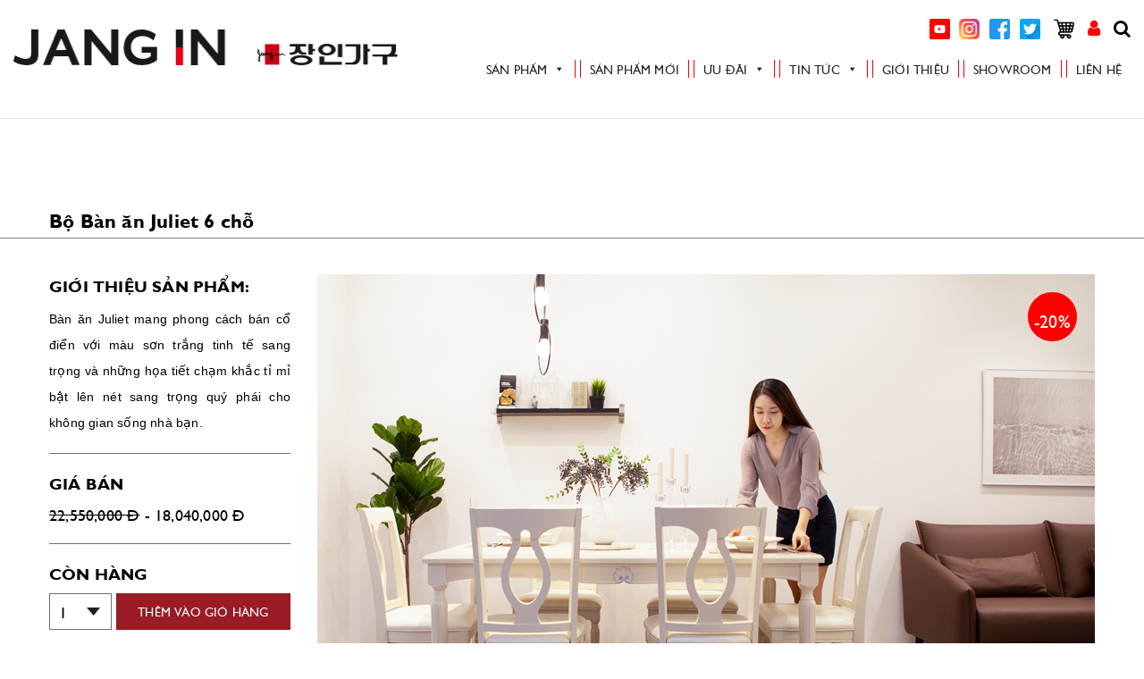

--- FILE ---
content_type: text/html; charset=UTF-8
request_url: https://jangin.monamedia.net/shop/bo-ban-an-juliet-6-cho/
body_size: 25524
content:
<!DOCTYPE html PUBLIC "-//W3C//DTD XHTML 1.0 Strict//EN" 
  "http://www.w3.org/TR/xhtml1/DTD/xhtml1-strict.dtd">
<!--[if IE 7]>
<html class="ie ie7" lang="vi">
<![endif]-->
<!--[if IE 8]>
<html class="ie ie8" lang="vi">
<![endif]-->
<!--[if !(IE 7) & !(IE 8)]><!-->
<html lang="vi">
  <!--<![endif]-->
  <head>
    <title>Bộ Bàn ăn Juliet 6 chỗ - Nội thất JANG IN</title>
    <!-- Meta
            ================================================== -->
    <meta charset="UTF-8">
      <meta name="viewport" content="initial-scale=1.0, maximum-scale=1.0, minimum-scale=1.0, user-scalable=no, width=device-width">
        <link rel="icon" href="https://jangin.monamedia.net/wp-content/uploads/2020/07/favicon.png" sizes="32x32" />
<link rel="icon" href="https://jangin.monamedia.net/wp-content/uploads/2020/07/favicon.png" sizes="192x192" />
<link rel="apple-touch-icon" href="https://jangin.monamedia.net/wp-content/uploads/2020/07/favicon.png" />
<meta name="msapplication-TileImage" content="https://jangin.monamedia.net/wp-content/uploads/2020/07/favicon.png" />
        <link rel="pingback" href="https://jangin.monamedia.net/xmlrpc.php"/>
        <link rel="stylesheet" href="https://jangin.monamedia.net/template/css/style.css"/>
        <link rel="stylesheet" href="https://jangin.monamedia.net/template/css/responsive.css" media="all"/>
        
	<!-- This site is optimized with the Yoast SEO plugin v14.8 - https://yoast.com/wordpress/plugins/seo/ -->
	<title>Bộ Bàn ăn Juliet 6 chỗ - Nội thất JANG IN</title>
	<meta name="description" content="Bàn ăn Juliet mang phong cách bán cổ điển với màu sơn trắng tinh tế sang trọng và những họa tiết chạm khắc tỉ mỉ bật lên nét sang trọng quý phái cho không gian sống nhà bạn." />
	<meta name="robots" content="index, follow" />
	<meta name="googlebot" content="index, follow, max-snippet:-1, max-image-preview:large, max-video-preview:-1" />
	<meta name="bingbot" content="index, follow, max-snippet:-1, max-image-preview:large, max-video-preview:-1" />
	<link rel="canonical" href="http://jangin.monamedia.net/shop/bo-ban-an-juliet-6-cho/" />
	<meta property="og:locale" content="vi_VN" />
	<meta property="og:type" content="article" />
	<meta property="og:title" content="Bộ Bàn ăn Juliet 6 chỗ - Nội thất JANG IN" />
	<meta property="og:description" content="Bàn ăn Juliet mang phong cách bán cổ điển với màu sơn trắng tinh tế sang trọng và những họa tiết chạm khắc tỉ mỉ bật lên nét sang trọng quý phái cho không gian sống nhà bạn." />
	<meta property="og:url" content="http://jangin.monamedia.net/shop/bo-ban-an-juliet-6-cho/" />
	<meta property="og:site_name" content="Nội thất JANG IN" />
	<meta property="article:modified_time" content="2020-10-21T07:19:36+00:00" />
	<meta property="og:image" content="https://jangin.monamedia.net/wp-content/uploads/2020/09/Juliet_ban_4.jpg" />
	<meta property="og:image:width" content="870" />
	<meta property="og:image:height" content="560" />
	<meta name="twitter:card" content="summary_large_image" />
	<script type="application/ld+json" class="yoast-schema-graph">{"@context":"https://schema.org","@graph":[{"@type":"WebSite","@id":"https://jangin.monamedia.net/#website","url":"https://jangin.monamedia.net/","name":"N\u1ed9i th\u1ea5t JANG IN","description":"N\u1ed9i th\u1ea5t H\u00e0n Qu\u1ed1c","potentialAction":[{"@type":"SearchAction","target":"https://jangin.monamedia.net/?s={search_term_string}","query-input":"required name=search_term_string"}],"inLanguage":"vi"},{"@type":"ImageObject","@id":"http://jangin.monamedia.net/shop/bo-ban-an-juliet-6-cho/#primaryimage","inLanguage":"vi","url":"https://jangin.monamedia.net/wp-content/uploads/2020/09/Juliet_ban_4.jpg","width":870,"height":560},{"@type":"WebPage","@id":"http://jangin.monamedia.net/shop/bo-ban-an-juliet-6-cho/#webpage","url":"http://jangin.monamedia.net/shop/bo-ban-an-juliet-6-cho/","name":"B\u1ed9 Ba\u0300n \u0103n Juliet 6 ch\u1ed7 - N\u1ed9i th\u1ea5t JANG IN","isPartOf":{"@id":"https://jangin.monamedia.net/#website"},"primaryImageOfPage":{"@id":"http://jangin.monamedia.net/shop/bo-ban-an-juliet-6-cho/#primaryimage"},"datePublished":"2020-09-07T11:33:33+00:00","dateModified":"2020-10-21T07:19:36+00:00","description":"B\u00e0n \u0103n Juliet mang phong c\u00e1ch b\u00e1n c\u1ed5 \u0111i\u1ec3n v\u1edbi m\u00e0u s\u01a1n tr\u1eafng tinh t\u1ebf sang tr\u1ecdng v\u00e0 nh\u1eefng h\u1ecda ti\u1ebft ch\u1ea1m kh\u1eafc t\u1ec9 m\u1ec9 b\u1eadt l\u00ean n\u00e9t sang tr\u1ecdng qu\u00fd ph\u00e1i cho kh\u00f4ng gian s\u1ed1ng nh\u00e0 b\u1ea1n.","inLanguage":"vi","potentialAction":[{"@type":"ReadAction","target":["http://jangin.monamedia.net/shop/bo-ban-an-juliet-6-cho/"]}]}]}</script>
	<!-- / Yoast SEO plugin. -->


<link rel='dns-prefetch' href='//jangin.monamedia.net' />
<link rel='dns-prefetch' href='//s.w.org' />
<link rel="alternate" type="application/rss+xml" title="Nội thất JANG IN &raquo; Bộ Bàn ăn Juliet 6 chỗ Dòng phản hồi" href="https://jangin.monamedia.net/shop/bo-ban-an-juliet-6-cho/feed/" />
		<script type="text/javascript">
			window._wpemojiSettings = {"baseUrl":"https:\/\/s.w.org\/images\/core\/emoji\/12.0.0-1\/72x72\/","ext":".png","svgUrl":"https:\/\/s.w.org\/images\/core\/emoji\/12.0.0-1\/svg\/","svgExt":".svg","source":{"concatemoji":"https:\/\/jangin.monamedia.net\/wp-includes\/js\/wp-emoji-release.min.js"}};
			/*! This file is auto-generated */
			!function(e,a,t){var r,n,o,i,p=a.createElement("canvas"),s=p.getContext&&p.getContext("2d");function c(e,t){var a=String.fromCharCode;s.clearRect(0,0,p.width,p.height),s.fillText(a.apply(this,e),0,0);var r=p.toDataURL();return s.clearRect(0,0,p.width,p.height),s.fillText(a.apply(this,t),0,0),r===p.toDataURL()}function l(e){if(!s||!s.fillText)return!1;switch(s.textBaseline="top",s.font="600 32px Arial",e){case"flag":return!c([127987,65039,8205,9895,65039],[127987,65039,8203,9895,65039])&&(!c([55356,56826,55356,56819],[55356,56826,8203,55356,56819])&&!c([55356,57332,56128,56423,56128,56418,56128,56421,56128,56430,56128,56423,56128,56447],[55356,57332,8203,56128,56423,8203,56128,56418,8203,56128,56421,8203,56128,56430,8203,56128,56423,8203,56128,56447]));case"emoji":return!c([55357,56424,55356,57342,8205,55358,56605,8205,55357,56424,55356,57340],[55357,56424,55356,57342,8203,55358,56605,8203,55357,56424,55356,57340])}return!1}function d(e){var t=a.createElement("script");t.src=e,t.defer=t.type="text/javascript",a.getElementsByTagName("head")[0].appendChild(t)}for(i=Array("flag","emoji"),t.supports={everything:!0,everythingExceptFlag:!0},o=0;o<i.length;o++)t.supports[i[o]]=l(i[o]),t.supports.everything=t.supports.everything&&t.supports[i[o]],"flag"!==i[o]&&(t.supports.everythingExceptFlag=t.supports.everythingExceptFlag&&t.supports[i[o]]);t.supports.everythingExceptFlag=t.supports.everythingExceptFlag&&!t.supports.flag,t.DOMReady=!1,t.readyCallback=function(){t.DOMReady=!0},t.supports.everything||(n=function(){t.readyCallback()},a.addEventListener?(a.addEventListener("DOMContentLoaded",n,!1),e.addEventListener("load",n,!1)):(e.attachEvent("onload",n),a.attachEvent("onreadystatechange",function(){"complete"===a.readyState&&t.readyCallback()})),(r=t.source||{}).concatemoji?d(r.concatemoji):r.wpemoji&&r.twemoji&&(d(r.twemoji),d(r.wpemoji)))}(window,document,window._wpemojiSettings);
		</script>
		<style type="text/css">
img.wp-smiley,
img.emoji {
	display: inline !important;
	border: none !important;
	box-shadow: none !important;
	height: 1em !important;
	width: 1em !important;
	margin: 0 .07em !important;
	vertical-align: -0.1em !important;
	background: none !important;
	padding: 0 !important;
}
</style>
	<link rel='stylesheet' id='wp-block-library-css'  href='https://jangin.monamedia.net/wp-includes/css/dist/block-library/style.min.css' type='text/css' media='all' />
<link rel='stylesheet' id='contact-form-7-css'  href='https://jangin.monamedia.net/wp-content/plugins/contact-form-7/includes/css/styles.css?ver=5.2' type='text/css' media='all' />
<link rel='stylesheet' id='photoswipe-css'  href='https://jangin.monamedia.net/wp-content/plugins/woocommerce/assets/css/photoswipe/photoswipe.css?ver=3.5.3' type='text/css' media='all' />
<link rel='stylesheet' id='photoswipe-default-skin-css'  href='https://jangin.monamedia.net/wp-content/plugins/woocommerce/assets/css/photoswipe/default-skin/default-skin.css?ver=3.5.3' type='text/css' media='all' />
<link rel='stylesheet' id='woocommerce-layout-css'  href='https://jangin.monamedia.net/wp-content/plugins/woocommerce/assets/css/woocommerce-layout.css?ver=3.5.3' type='text/css' media='all' />
<link rel='stylesheet' id='woocommerce-smallscreen-css'  href='https://jangin.monamedia.net/wp-content/plugins/woocommerce/assets/css/woocommerce-smallscreen.css?ver=3.5.3' type='text/css' media='only screen and (max-width: 768px)' />
<link rel='stylesheet' id='woocommerce-general-css'  href='https://jangin.monamedia.net/wp-content/plugins/woocommerce/assets/css/woocommerce.css?ver=3.5.3' type='text/css' media='all' />
<style id='woocommerce-inline-inline-css' type='text/css'>
.woocommerce form .form-row .required { visibility: visible; }
</style>
<link rel='stylesheet' id='wpdiscuz-frontend-css-css'  href='https://jangin.monamedia.net/wp-content/plugins/wpdiscuz/themes/default/style.css?ver=7.0.7' type='text/css' media='all' />
<style id='wpdiscuz-frontend-css-inline-css' type='text/css'>
 #wpdcom .wpd-blog-editor .wpd-comment-label{color:#ffffff;background-color:#991C24;border:none}#wpdcom .wpd-blog-editor .wpd-comment-author, #wpdcom .wpd-blog-editor .wpd-comment-author a{color:#991C24}#wpdcom.wpd-layout-1 .wpd-comment .wpd-blog-editor .wpd-avatar img{border-color:#991C24}#wpdcom.wpd-layout-2 .wpd-comment.wpd-reply .wpd-comment-wrap.wpd-blog-editor{border-left:3px solid #991C24}#wpdcom.wpd-layout-2 .wpd-comment .wpd-blog-editor .wpd-avatar img{border-bottom-color:#991C24}#wpdcom.wpd-layout-3 .wpd-blog-editor .wpd-comment-subheader{border-top:1px dashed #991C24}#wpdcom.wpd-layout-3 .wpd-reply .wpd-blog-editor .wpd-comment-right{border-left:1px solid #991C24}#wpdcom .wpd-blog-author .wpd-comment-label{color:#ffffff;background-color:#991C24;border:none}#wpdcom .wpd-blog-author .wpd-comment-author, #wpdcom .wpd-blog-author .wpd-comment-author a{color:#991C24}#wpdcom.wpd-layout-1 .wpd-comment .wpd-blog-author .wpd-avatar img{border-color:#991C24}#wpdcom.wpd-layout-2 .wpd-comment .wpd-blog-author .wpd-avatar img{border-bottom-color:#991C24}#wpdcom.wpd-layout-3 .wpd-blog-author .wpd-comment-subheader{border-top:1px dashed #991C24}#wpdcom.wpd-layout-3 .wpd-reply .wpd-blog-author .wpd-comment-right{border-left:1px solid #991C24}#wpdcom .wpd-blog-contributor .wpd-comment-label{color:#ffffff;background-color:#991C24;border:none}#wpdcom .wpd-blog-contributor .wpd-comment-author, #wpdcom .wpd-blog-contributor .wpd-comment-author a{color:#991C24}#wpdcom.wpd-layout-1 .wpd-comment .wpd-blog-contributor .wpd-avatar img{border-color:#991C24}#wpdcom.wpd-layout-2 .wpd-comment .wpd-blog-contributor .wpd-avatar img{border-bottom-color:#991C24}#wpdcom.wpd-layout-3 .wpd-blog-contributor .wpd-comment-subheader{border-top:1px dashed #991C24}#wpdcom.wpd-layout-3 .wpd-reply .wpd-blog-contributor .wpd-comment-right{border-left:1px solid #991C24}#wpdcom .wpd-blog-subscriber .wpd-comment-label{color:#ffffff;background-color:#991C24;border:none}#wpdcom .wpd-blog-subscriber .wpd-comment-author, #wpdcom .wpd-blog-subscriber .wpd-comment-author a{color:#991C24}#wpdcom.wpd-layout-2 .wpd-comment .wpd-blog-subscriber .wpd-avatar img{border-bottom-color:#991C24}#wpdcom.wpd-layout-3 .wpd-blog-subscriber .wpd-comment-subheader{border-top:1px dashed #991C24}#wpdcom .wpd-blog-customer .wpd-comment-label{color:#ffffff;background-color:#991C24;border:none}#wpdcom .wpd-blog-customer .wpd-comment-author, #wpdcom .wpd-blog-customer .wpd-comment-author a{color:#991C24}#wpdcom.wpd-layout-1 .wpd-comment .wpd-blog-customer .wpd-avatar img{border-color:#991C24}#wpdcom.wpd-layout-2 .wpd-comment .wpd-blog-customer .wpd-avatar img{border-bottom-color:#991C24}#wpdcom.wpd-layout-3 .wpd-blog-customer .wpd-comment-subheader{border-top:1px dashed #991C24}#wpdcom.wpd-layout-3 .wpd-reply .wpd-blog-customer .wpd-comment-right{border-left:1px solid #991C24}#wpdcom .wpd-blog-shop_manager .wpd-comment-label{color:#ffffff;background-color:#991C24;border:none}#wpdcom .wpd-blog-shop_manager .wpd-comment-author, #wpdcom .wpd-blog-shop_manager .wpd-comment-author a{color:#991C24}#wpdcom.wpd-layout-1 .wpd-comment .wpd-blog-shop_manager .wpd-avatar img{border-color:#991C24}#wpdcom.wpd-layout-2 .wpd-comment .wpd-blog-shop_manager .wpd-avatar img{border-bottom-color:#991C24}#wpdcom.wpd-layout-3 .wpd-blog-shop_manager .wpd-comment-subheader{border-top:1px dashed #991C24}#wpdcom.wpd-layout-3 .wpd-reply .wpd-blog-shop_manager .wpd-comment-right{border-left:1px solid #991C24}#wpdcom .wpd-blog-translator .wpd-comment-label{color:#ffffff;background-color:#991C24;border:none}#wpdcom .wpd-blog-translator .wpd-comment-author, #wpdcom .wpd-blog-translator .wpd-comment-author a{color:#991C24}#wpdcom.wpd-layout-1 .wpd-comment .wpd-blog-translator .wpd-avatar img{border-color:#991C24}#wpdcom.wpd-layout-2 .wpd-comment .wpd-blog-translator .wpd-avatar img{border-bottom-color:#991C24}#wpdcom.wpd-layout-3 .wpd-blog-translator .wpd-comment-subheader{border-top:1px dashed #991C24}#wpdcom.wpd-layout-3 .wpd-reply .wpd-blog-translator .wpd-comment-right{border-left:1px solid #991C24}#wpdcom .wpd-blog-wpseo_manager .wpd-comment-label{color:#ffffff;background-color:#00B38F;border:none}#wpdcom .wpd-blog-wpseo_manager .wpd-comment-author, #wpdcom .wpd-blog-wpseo_manager .wpd-comment-author a{color:#00B38F}#wpdcom.wpd-layout-1 .wpd-comment .wpd-blog-wpseo_manager .wpd-avatar img{border-color:#00B38F}#wpdcom.wpd-layout-2 .wpd-comment .wpd-blog-wpseo_manager .wpd-avatar img{border-bottom-color:#00B38F}#wpdcom.wpd-layout-3 .wpd-blog-wpseo_manager .wpd-comment-subheader{border-top:1px dashed #00B38F}#wpdcom.wpd-layout-3 .wpd-reply .wpd-blog-wpseo_manager .wpd-comment-right{border-left:1px solid #00B38F}#wpdcom .wpd-blog-wpseo_editor .wpd-comment-label{color:#ffffff;background-color:#00B38F;border:none}#wpdcom .wpd-blog-wpseo_editor .wpd-comment-author, #wpdcom .wpd-blog-wpseo_editor .wpd-comment-author a{color:#00B38F}#wpdcom.wpd-layout-1 .wpd-comment .wpd-blog-wpseo_editor .wpd-avatar img{border-color:#00B38F}#wpdcom.wpd-layout-2 .wpd-comment .wpd-blog-wpseo_editor .wpd-avatar img{border-bottom-color:#00B38F}#wpdcom.wpd-layout-3 .wpd-blog-wpseo_editor .wpd-comment-subheader{border-top:1px dashed #00B38F}#wpdcom.wpd-layout-3 .wpd-reply .wpd-blog-wpseo_editor .wpd-comment-right{border-left:1px solid #00B38F}#wpdcom .wpd-blog-post_author .wpd-comment-label{color:#ffffff;background-color:#991C24;border:none}#wpdcom .wpd-blog-post_author .wpd-comment-author, #wpdcom .wpd-blog-post_author .wpd-comment-author a{color:#991C24}#wpdcom .wpd-blog-post_author .wpd-avatar img{border-color:#991C24}#wpdcom.wpd-layout-1 .wpd-comment .wpd-blog-post_author .wpd-avatar img{border-color:#991C24}#wpdcom.wpd-layout-2 .wpd-comment.wpd-reply .wpd-comment-wrap.wpd-blog-post_author{border-left:3px solid #991C24}#wpdcom.wpd-layout-2 .wpd-comment .wpd-blog-post_author .wpd-avatar img{border-bottom-color:#991C24}#wpdcom.wpd-layout-3 .wpd-blog-post_author .wpd-comment-subheader{border-top:1px dashed #991C24}#wpdcom.wpd-layout-3 .wpd-reply .wpd-blog-post_author .wpd-comment-right{border-left:1px solid #991C24}#wpdcom .wpd-blog-guest .wpd-comment-label{color:#ffffff;background-color:#991C24;border:none}#wpdcom .wpd-blog-guest .wpd-comment-author, #wpdcom .wpd-blog-guest .wpd-comment-author a{color:#991C24}#wpdcom.wpd-layout-3 .wpd-blog-guest .wpd-comment-subheader{border-top:1px dashed #991C24}#comments, #respond, .comments-area, #wpdcom{}#wpdcom .ql-editor > *{color:#777777}#wpdcom .ql-editor::before{}#wpdcom .ql-toolbar{border:1px solid #DDDDDD;border-top:none}#wpdcom .ql-container{border:1px solid #DDDDDD;border-bottom:none}#wpdcom .wpd-form-row .wpdiscuz-item input[type="text"], #wpdcom .wpd-form-row .wpdiscuz-item input[type="email"], #wpdcom .wpd-form-row .wpdiscuz-item input[type="url"], #wpdcom .wpd-form-row .wpdiscuz-item input[type="color"], #wpdcom .wpd-form-row .wpdiscuz-item input[type="date"], #wpdcom .wpd-form-row .wpdiscuz-item input[type="datetime"], #wpdcom .wpd-form-row .wpdiscuz-item input[type="datetime-local"], #wpdcom .wpd-form-row .wpdiscuz-item input[type="month"], #wpdcom .wpd-form-row .wpdiscuz-item input[type="number"], #wpdcom .wpd-form-row .wpdiscuz-item input[type="time"], #wpdcom textarea, #wpdcom select{border:1px solid #DDDDDD;color:#777777}#wpdcom .wpd-form-row .wpdiscuz-item textarea{border:1px solid #DDDDDD}#wpdcom input::placeholder, #wpdcom textarea::placeholder, #wpdcom input::-moz-placeholder, #wpdcom textarea::-webkit-input-placeholder{}#wpdcom .wpd-comment-text{color:#777777}#wpdcom .wpd-thread-head .wpd-thread-info{border-bottom:2px solid #991C24}#wpdcom .wpd-thread-head .wpd-thread-info.wpd-reviews-tab svg{fill:#991C24}#wpdcom .wpd-thread-head .wpdiscuz-user-settings{border-bottom:2px solid #991C24}#wpdcom .wpd-thread-head .wpdiscuz-user-settings:hover{color:#991C24}#wpdcom .wpd-comment .wpd-follow-link:hover{color:#991C24}#wpdcom .wpd-comment-status .wpd-sticky{color:#991C24}#wpdcom .wpd-thread-filter .wpdf-active{color:#991C24;border-bottom-color:#991C24}#wpdcom .wpd-comment-info-bar{border:1px dashed #ae4a50;background:#f5e9ea}#wpdcom .wpd-comment-info-bar .wpd-current-view i{color:#991C24}#wpdcom .wpd-filter-view-all:hover{background:#991C24}#wpdcom .wpdiscuz-item .wpdiscuz-rating > label{color:#DDDDDD}#wpdcom .wpdiscuz-item .wpdiscuz-rating:not(:checked) > label:hover, .wpdiscuz-rating:not(:checked) > label:hover ~ label{}#wpdcom .wpdiscuz-item .wpdiscuz-rating > input ~ label:hover, #wpdcom .wpdiscuz-item .wpdiscuz-rating > input:not(:checked) ~ label:hover ~ label, #wpdcom .wpdiscuz-item .wpdiscuz-rating > input:not(:checked) ~ label:hover ~ label{color:#FFED85}#wpdcom .wpdiscuz-item .wpdiscuz-rating > input:checked ~ label:hover, #wpdcom .wpdiscuz-item .wpdiscuz-rating > input:checked ~ label:hover, #wpdcom .wpdiscuz-item .wpdiscuz-rating > label:hover ~ input:checked ~ label, #wpdcom .wpdiscuz-item .wpdiscuz-rating > input:checked + label:hover ~ label, #wpdcom .wpdiscuz-item .wpdiscuz-rating > input:checked ~ label:hover ~ label, .wpd-custom-field .wcf-active-star, #wpdcom .wpdiscuz-item .wpdiscuz-rating > input:checked ~ label{color:#FFD700}#wpd-post-rating .wpd-rating-wrap .wpd-rating-stars svg .wpd-star{fill:#DDDDDD}#wpd-post-rating .wpd-rating-wrap .wpd-rating-stars svg .wpd-active{fill:#FFD700}#wpd-post-rating .wpd-rating-wrap .wpd-rate-starts svg .wpd-star{fill:#DDDDDD}#wpd-post-rating .wpd-rating-wrap .wpd-rate-starts:hover svg .wpd-star{fill:#FFED85}#wpd-post-rating.wpd-not-rated .wpd-rating-wrap .wpd-rate-starts svg:hover ~ svg .wpd-star{fill:#DDDDDD}.wpdiscuz-post-rating-wrap .wpd-rating .wpd-rating-wrap .wpd-rating-stars svg .wpd-star{fill:#DDDDDD}.wpdiscuz-post-rating-wrap .wpd-rating .wpd-rating-wrap .wpd-rating-stars svg .wpd-active{fill:#FFD700}#wpdcom .wpd-comment .wpd-follow-active{color:#ff7a00}#wpdcom .page-numbers{color:#555;border:#555 1px solid}#wpdcom span.current{background:#555}#wpdcom.wpd-layout-1 .wpd-new-loaded-comment > .wpd-comment-wrap > .wpd-comment-right{background:#FFFAD6}#wpdcom.wpd-layout-2 .wpd-new-loaded-comment.wpd-comment > .wpd-comment-wrap > .wpd-comment-right{background:#FFFAD6}#wpdcom.wpd-layout-2 .wpd-new-loaded-comment.wpd-comment.wpd-reply > .wpd-comment-wrap > .wpd-comment-right{background:transparent}#wpdcom.wpd-layout-2 .wpd-new-loaded-comment.wpd-comment.wpd-reply > .wpd-comment-wrap{background:#FFFAD6}#wpdcom.wpd-layout-3 .wpd-new-loaded-comment.wpd-comment > .wpd-comment-wrap > .wpd-comment-right{background:#FFFAD6}#wpdcom .wpd-follow:hover i, #wpdcom .wpd-unfollow:hover i, #wpdcom .wpd-comment .wpd-follow-active:hover i{color:#991C24}#wpdcom .wpdiscuz-readmore{cursor:pointer;color:#991C24}.wpd-custom-field .wcf-pasiv-star, #wpcomm .wpdiscuz-item .wpdiscuz-rating > label{color:#DDDDDD}.wpd-wrapper .wpd-list-item.wpd-active{border-top:3px solid #991C24}#wpdcom.wpd-layout-2 .wpd-comment.wpd-reply.wpd-unapproved-comment .wpd-comment-wrap{border-left:3px solid #FFFAD6}#wpdcom.wpd-layout-3 .wpd-comment.wpd-reply.wpd-unapproved-comment .wpd-comment-right{border-left:1px solid #FFFAD6}#wpdcom .wpd-prim-button{background-color:#991C24;color:#FFFFFF}#wpdcom .wpd_label__check i.wpdicon-on{color:#991C24;border:1px solid #cc8e92}#wpd-bubble-wrapper #wpd-bubble-all-comments-count{color:#991C24}#wpd-bubble-wrapper > div{background-color:#991C24}#wpd-bubble-wrapper > #wpd-bubble #wpd-bubble-add-message{background-color:#991C24}#wpd-bubble-wrapper > #wpd-bubble #wpd-bubble-add-message::before{border-left-color:#991C24;border-right-color:#991C24}#wpd-bubble-wrapper.wpd-right-corner > #wpd-bubble #wpd-bubble-add-message::before{border-left-color:#991C24;border-right-color:#991C24}.wpd-inline-icon-wrapper path.wpd-inline-icon-first{fill:#991C24}.wpd-inline-icon-count{background-color:#991C24}.wpd-inline-icon-count::before{border-right-color:#991C24}.wpd-inline-form-wrapper::before{border-bottom-color:#991C24}.wpd-inline-form-question{background-color:#991C24}.wpd-inline-form{background-color:#991C24}.wpd-last-inline-comments-wrapper{border-color:#991C24}.wpd-last-inline-comments-wrapper::before{border-bottom-color:#991C24}.wpd-last-inline-comments-wrapper .wpd-view-all-inline-comments{background:#991C24}.wpd-last-inline-comments-wrapper .wpd-view-all-inline-comments:hover,.wpd-last-inline-comments-wrapper .wpd-view-all-inline-comments:active,.wpd-last-inline-comments-wrapper .wpd-view-all-inline-comments:focus{background-color:#991C24}#wpdcom .ql-snow .ql-tooltip[data-mode="link"]::before{content:"Enter link:"}#wpdcom .ql-snow .ql-tooltip.ql-editing a.ql-action::after{content:"Save"}.comments-area{width:auto}
</style>
<link rel='stylesheet' id='wpdiscuz-font-awesome-css'  href='https://jangin.monamedia.net/wp-content/plugins/wpdiscuz/assets/third-party/font-awesome-5.13.0/css/fontawesome-all.min.css?ver=7.0.7' type='text/css' media='all' />
<link rel='stylesheet' id='wpdiscuz-combo-css-css'  href='https://jangin.monamedia.net/wp-content/plugins/wpdiscuz/assets/css/wpdiscuz-combo.min.css' type='text/css' media='all' />
<link rel='stylesheet' id='mona-magnific-ex-front-css'  href='https://jangin.monamedia.net/wp-content/plugins/mona-filter-login/js/Magnific-Popup-master/magnific-popup.css' type='text/css' media='all' />
<link rel='stylesheet' id='mona-awesome-css'  href='https://jangin.monamedia.net/wp-content/plugins/mona-filter-login/js/font-awesome-4.7.0/css/font-awesome.min.css' type='text/css' media='all' />
<link rel='stylesheet' id='mona-dpicker-css'  href='https://jangin.monamedia.net/wp-content/plugins/mona-filter-login/js/Date-picker/datepicker.min.css' type='text/css' media='all' />
<link rel='stylesheet' id='mona--filter-ex-front-css-css'  href='https://jangin.monamedia.net/wp-content/plugins/mona-filter-login/css/style.css' type='text/css' media='all' />
<link rel='stylesheet' id='mona--woo-ex-front-css'  href='https://jangin.monamedia.net/wp-content/plugins/mona-woocomerce-extension/css/style.css' type='text/css' media='all' />
<link rel='stylesheet' id='megamenu-css'  href='https://jangin.monamedia.net/wp-content/uploads/maxmegamenu/style.css?ver=f94df5' type='text/css' media='all' />
<link rel='stylesheet' id='dashicons-css'  href='https://jangin.monamedia.net/wp-includes/css/dashicons.min.css' type='text/css' media='all' />
<link rel='stylesheet' id='rtwpvg-slider-css'  href='https://jangin.monamedia.net/wp-content/plugins/woo-product-variation-gallery/assets/css/slick.min.css?ver=1.8.1' type='text/css' media='all' />
<link rel='stylesheet' id='rtwpvg-css'  href='https://jangin.monamedia.net/wp-content/plugins/woo-product-variation-gallery/assets/css/rtwpvg.min.css?ver=1769682928' type='text/css' media='all' />
<style id='rtwpvg-inline-css' type='text/css'>
        
            :root {
                --rtwpvg-thumbnail-gap: 5px;
                --rtwpvg-gallery-margin-bottom: 30px;
                --rtwpvg-single-image-size: 600px;
            }

            /* Large Screen / Default Width */
            .rtwpvg-images {
                max-width: 45%;
            }

            /* MD, Desktops */
            
            /* SM Devices, Tablets */
                        @media only screen and (max-width: 768px) {
                .rtwpvg-images {
                    width: 720px;
                    max-width: 100% !important;
                }
            }

            
            /* XSM Devices, Phones */
                        @media only screen and (max-width: 480px) {
                .rtwpvg-images {
                    width: 320px;
                    max-width: 100% !important;
                }
            }

                    
        
</style>
<link rel='stylesheet' id='wppopups-base-css'  href='https://jangin.monamedia.net/wp-content/plugins/wp-popups-lite/src/assets/css/wppopups-base.css?ver=2.0.3.7' type='text/css' media='all' />
<link rel='stylesheet' id='kirki-demo-css'  href='https://jangin.monamedia.net/wp-content/themes/monatheme/style.css?ver=1769682929' type='text/css' media='all' />
<link rel='stylesheet' id='mona-custom-css'  href='https://jangin.monamedia.net/wp-content/themes/monatheme/css/mona-custom.css' type='text/css' media='all' />
<script type='text/javascript' src='https://jangin.monamedia.net/wp-includes/js/jquery/jquery.js?ver=1.12.4-wp'></script>
<script type='text/javascript' src='https://jangin.monamedia.net/wp-includes/js/jquery/jquery-migrate.min.js?ver=1.4.1'></script>
<link rel='https://api.w.org/' href='https://jangin.monamedia.net/wp-json/' />
<link rel="EditURI" type="application/rsd+xml" title="RSD" href="https://jangin.monamedia.net/xmlrpc.php?rsd" />
<link rel="wlwmanifest" type="application/wlwmanifest+xml" href="https://jangin.monamedia.net/wp-includes/wlwmanifest.xml" /> 

<link rel='shortlink' href='https://jangin.monamedia.net/?p=5713' />
<link rel="alternate" type="application/json+oembed" href="https://jangin.monamedia.net/wp-json/oembed/1.0/embed?url=https%3A%2F%2Fjangin.monamedia.net%2Fshop%2Fbo-ban-an-juliet-6-cho%2F" />
<link rel="alternate" type="text/xml+oembed" href="https://jangin.monamedia.net/wp-json/oembed/1.0/embed?url=https%3A%2F%2Fjangin.monamedia.net%2Fshop%2Fbo-ban-an-juliet-6-cho%2F&#038;format=xml" />
<!--Start of Tawk.to Script-->
<script type="text/javascript">
var Tawk_API=Tawk_API||{}, Tawk_LoadStart=new Date();
(function(){
var s1=document.createElement("script"),s0=document.getElementsByTagName("script")[0];
s1.async=true;
s1.src='https://embed.tawk.to/5f6d43564704467e89f21e54/default';
s1.charset='UTF-8';
s1.setAttribute('crossorigin','*');
s0.parentNode.insertBefore(s1,s0);
})();
</script>
<!--End of Tawk.to Script-->	<noscript><style>.woocommerce-product-gallery{ opacity: 1 !important; }</style></noscript>
	<link rel="icon" href="https://jangin.monamedia.net/wp-content/uploads/2020/07/favicon.png" sizes="32x32" />
<link rel="icon" href="https://jangin.monamedia.net/wp-content/uploads/2020/07/favicon.png" sizes="192x192" />
<link rel="apple-touch-icon" href="https://jangin.monamedia.net/wp-content/uploads/2020/07/favicon.png" />
<meta name="msapplication-TileImage" content="https://jangin.monamedia.net/wp-content/uploads/2020/07/favicon.png" />
		<style type="text/css" id="wp-custom-css">
			.tan-popup .f-control {
    -webkit-appearance: none;
    -moz-appearance: none;
    appearance: none;
    font: inherit;
    color: inherit;
    outline: 0;
    border-radius: 0;
    width: 100%;
    border: 1px solid #d3d3d3; 
    padding: 0 10px;
    height: 40px;
    background-color: #fff0;
	padding: 0 10px;
    border: 0;
    border-bottom: 1px solid #d3d3d3;
	font-size:15px;
}
.tan-poup .contact-desc {
    font-size: 18px;
}
.spu-content {
    display: flex;
    flex-wrap: wrap;
}
.spu-content .wpcf7 {
	width:65%;
	    padding-top: 65px;
}
.spu-content p {
width:35%;	
}
.spu-box img  {
    padding-right: 20px;
}
p.tan-p {
    width: 100%;
}
@media only screen and (max-width: 500px){
	.spu-content {
    display: block;
	}
	.spu-content p {
    width: 100%;
}
	.spu-content .wpcf7 {
    width: 100%;
    padding-top: 0;
}
	.spu-box img {
    padding-right: 0px;
}
}		</style>
		<style id="kirki-inline-styles"></style><style type="text/css">/** Mega Menu CSS: fs **/</style>
        </head>
                <body class="product-template-default single single-product postid-5713 wp-custom-logo desktop-detect woocommerce woocommerce-page woocommerce-no-js mega-menu-primary-menu rtwpvg">
          <header id="header" class="header">
            <div class="container">
              <div class="hd-logo">
                <a href="https://jangin.monamedia.net/" class="custom-logo-link" rel="home"><img width="433" height="40" src="https://jangin.monamedia.net/wp-content/uploads/2020/07/logo.png" class="custom-logo" alt="Nội thất JANG IN" srcset="https://jangin.monamedia.net/wp-content/uploads/2020/07/logo.png 433w, https://jangin.monamedia.net/wp-content/uploads/2020/07/logo-300x28.png 300w" sizes="(max-width: 433px) 100vw, 433px" /></a>              </div>
              <div class="hd-right">
                <div class="hd-right-top">
                  <ul class="social-nav hd-social-nav">
  <li><a href="https://www.youtube.com/channel/UCE59z7fri6S9HgJDKrtIAIg?view_as=subscriber" target="_blank" class="square-30fa" ><img src="https://jangin.monamedia.net/template/images/youtube.png" alt=""></a></li>  <li><a href="https://www.instagram.com/furniture.jangin/" target="_blank" class="square-30fa" ><img src="https://jangin.monamedia.net/template/images/instagram.png" alt=""></a></li>  <li><a href="https://www.facebook.com/noithatjangin.vn/" target="_blank" class="square-30fa" ><img src="https://jangin.monamedia.net/template/images/facebook.png" alt=""></a></li><li><a href="https://twitter.com/FurnitureJang" target="_blank" class="square-30fa" ><img src="https://jangin.monamedia.net/template/images/twitter.png" alt=""></a></li></ul>
 
                  <ul class="hd-nav">
                    <li class="hd-nav-cart">
                      <a href="https://jangin.monamedia.net/gio-hang/">
                        <img src="https://jangin.monamedia.net/template/images/supermarket.png" alt=""/></a>
                      <div class="m-sub-menu-wrap m-sub-menu-cart cart-popup">
                          <ul class="m-sub-menu"> <p class="empty-ttt">GIỎ HÀNG TRỐNG</p></ul> 
                      </div>
                    </li>
                    <li class="hd-nav-user">
                                              <a><i class="fa fa-user" aria-hidden="true"></i></a>
                        <div class="m-sub-menu-wrap">
                          <ul class="m-sub-menu">
                            <li><a href="https://jangin.monamedia.net/dang-nhap/">Đăng nhập</a></li>
                            <li><a href="https://jangin.monamedia.net/dang-ky/">Đăng ký</a></li>
                          </ul>
                        </div>
                                          </li>
                    <li class="hd-nav-search">
                      <a href="#mobile-search-form" class="open-popup-btn"><i class="fa fa-search" aria-hidden="true"></i></a>
<div id="mobile-search-form" class="mfp-hide main-popup">
  <p class="main-popup-title">TÌM KIẾM</p>
  <form method="get" id="searchform" class="ip-search search-form" action="https://jangin.monamedia.net/" >
    <div class="search-form">
      <input type="text" class="f-control" name="s" value="" id="s" placeholder="Tìm kiếm sản phẩm..." />
      <button type="submit" class="main-btn"><i class="fa fa-search" aria-hidden="true"></i></button>
    </div>
  </form>
</div>                    </li>
                  </ul>
                  <div class="hamburger-btn main-menu-btn" id="main-menu-btn">
                    <div class="bar"></div>
                  </div>
                </div>
                <div class="hd-right-bottom">
                  <nav class="main-menu" id="main-menu">
                    <div id="mega-menu-wrap-primary-menu" class="mega-menu-wrap"><div class="mega-menu-toggle"><div class="mega-toggle-blocks-left"></div><div class="mega-toggle-blocks-center"></div><div class="mega-toggle-blocks-right"><div class='mega-toggle-block mega-menu-toggle-block mega-toggle-block-1' id='mega-toggle-block-1' tabindex='0'><span class='mega-toggle-label' role='button' aria-expanded='false'><span class='mega-toggle-label-closed'>MENU</span><span class='mega-toggle-label-open'>MENU</span></span></div></div></div><ul id="mega-menu-primary-menu" class="mega-menu max-mega-menu mega-menu-horizontal mega-no-js" data-event="hover_intent" data-effect="fade_up" data-effect-speed="200" data-effect-mobile="disabled" data-effect-speed-mobile="0" data-panel-width=".header" data-panel-inner-width=".container" data-mobile-force-width="false" data-second-click="go" data-document-click="collapse" data-vertical-behaviour="standard" data-breakpoint="1024" data-unbind="true" data-hover-intent-timeout="300" data-hover-intent-interval="100"><li class='mega-menu-item mega-menu-item-type-post_type mega-menu-item-object-page mega-menu-item-has-children mega-current_page_parent mega-menu-megamenu mega-align-bottom-left mega-menu-grid mega-dropdown mega-menu-item-8696' id='mega-menu-item-8696'><a class="mega-menu-link" href="https://jangin.monamedia.net/shop/" aria-haspopup="true" aria-expanded="false" tabindex="0">SẢN PHẨM<span class="mega-indicator"></span></a>
<ul class="mega-sub-menu">
<li class='mega-menu-row mega-dropdown dropdown' id='mega-menu-8696-0'>
	<ul class="mega-sub-menu">
<li class='mega-menu-column mega-menu-columns-2-of-12 mega-dropdown dropdown' id='mega-menu-8696-0-0'>
		<ul class="mega-sub-menu">
<li class='mega-menu-item mega-menu-item-type-taxonomy mega-menu-item-object-product_cat mega-menu-item-has-children mega-dropdown mega-menu-item-8890' id='mega-menu-item-8890'><a class="mega-menu-link" href="https://jangin.monamedia.net/product-category/phong-khach/">PHÒNG KHÁCH<span class="mega-indicator"></span></a>
			<ul class="mega-sub-menu">
<li class='mega-menu-item mega-menu-item-type-taxonomy mega-menu-item-object-product_cat mega-menu-item-8891' id='mega-menu-item-8891'><a class="mega-menu-link" href="https://jangin.monamedia.net/product-category/phong-khach/so-fa/">BỘ SOFA</a></li><li class='mega-menu-item mega-menu-item-type-taxonomy mega-menu-item-object-product_cat mega-menu-item-8892' id='mega-menu-item-8892'><a class="mega-menu-link" href="https://jangin.monamedia.net/product-category/phong-khach/ban-tra/">BÀN TRÀ</a></li><li class='mega-menu-item mega-menu-item-type-taxonomy mega-menu-item-object-product_cat mega-menu-item-8893' id='mega-menu-item-8893'><a class="mega-menu-link" href="https://jangin.monamedia.net/product-category/phong-khach/ke-tivi/">KỆ TIVI</a></li><li class='mega-menu-item mega-menu-item-type-taxonomy mega-menu-item-object-product_cat mega-menu-item-9000' id='mega-menu-item-9000'><a class="mega-menu-link" href="https://jangin.monamedia.net/product-category/phong-khach/sofa-thu-gian/">SOFA THƯ GIÃN</a></li><li class='mega-menu-item mega-menu-item-type-taxonomy mega-menu-item-object-product_cat mega-menu-item-8999' id='mega-menu-item-8999'><a class="mega-menu-link" href="https://jangin.monamedia.net/product-category/phong-khach/ghe-don/">GHẾ ĐÔN</a></li>			</ul>
</li>		</ul>
</li><li class='mega-menu-column mega-menu-columns-2-of-12 mega-dropdown dropdown' id='mega-menu-8696-0-1'>
		<ul class="mega-sub-menu">
<li class='mega-menu-item mega-menu-item-type-taxonomy mega-menu-item-object-product_cat mega-current-product-ancestor mega-menu-item-has-children mega-dropdown mega-menu-item-8886' id='mega-menu-item-8886'><a class="mega-menu-link" href="https://jangin.monamedia.net/product-category/phong-an/">PHÒNG ĂN<span class="mega-indicator"></span></a>
			<ul class="mega-sub-menu">
<li class='mega-menu-item mega-menu-item-type-taxonomy mega-menu-item-object-product_cat mega-current-product-ancestor mega-current-menu-parent mega-current-product-parent mega-menu-item-8889' id='mega-menu-item-8889'><a class="mega-menu-link" href="https://jangin.monamedia.net/product-category/phong-an/bo-ban-an/">BỘ BÀN ĂN</a></li><li class='mega-menu-item mega-menu-item-type-taxonomy mega-menu-item-object-product_cat mega-menu-item-8887' id='mega-menu-item-8887'><a class="mega-menu-link" href="https://jangin.monamedia.net/product-category/phong-an/ban-an/">BÀN ĂN</a></li><li class='mega-menu-item mega-menu-item-type-taxonomy mega-menu-item-object-product_cat mega-menu-item-8888' id='mega-menu-item-8888'><a class="mega-menu-link" href="https://jangin.monamedia.net/product-category/phong-an/ghe-an/">GHẾ ĂN</a></li>			</ul>
</li>		</ul>
</li><li class='mega-menu-column mega-menu-columns-2-of-12 mega-dropdown dropdown' id='mega-menu-8696-0-2'>
		<ul class="mega-sub-menu">
<li class='mega-menu-item mega-menu-item-type-taxonomy mega-menu-item-object-product_cat mega-menu-item-has-children mega-dropdown mega-menu-item-8895' id='mega-menu-item-8895'><a class="mega-menu-link" href="https://jangin.monamedia.net/product-category/phong-ngu/">PHÒNG NGỦ<span class="mega-indicator"></span></a>
			<ul class="mega-sub-menu">
<li class='mega-menu-item mega-menu-item-type-taxonomy mega-menu-item-object-product_cat mega-menu-item-8903' id='mega-menu-item-8903'><a class="mega-menu-link" href="https://jangin.monamedia.net/product-category/phong-ngu/giuong-phong-ngu-4/">GIƯỜNG</a></li><li class='mega-menu-item mega-menu-item-type-taxonomy mega-menu-item-object-product_cat mega-menu-item-8904' id='mega-menu-item-8904'><a class="mega-menu-link" href="https://jangin.monamedia.net/product-category/phong-ngu/nem-phong-ngu-4/">NÊM</a></li><li class='mega-menu-item mega-menu-item-type-taxonomy mega-menu-item-object-product_cat mega-menu-item-8897' id='mega-menu-item-8897'><a class="mega-menu-link" href="https://jangin.monamedia.net/product-category/phong-ngu/tu-dau-giuong/">TỦ ĐẦU GIƯỜNG</a></li><li class='mega-menu-item mega-menu-item-type-taxonomy mega-menu-item-object-product_cat mega-menu-item-8898' id='mega-menu-item-8898'><a class="mega-menu-link" href="https://jangin.monamedia.net/product-category/phong-ngu/tu-da-nang/">TỦ ĐA NĂNG</a></li><li class='mega-menu-item mega-menu-item-type-taxonomy mega-menu-item-object-product_cat mega-menu-item-8896' id='mega-menu-item-8896'><a class="mega-menu-link" href="https://jangin.monamedia.net/product-category/phong-ngu/tu-ao/">TỦ ÁO</a></li><li class='mega-menu-item mega-menu-item-type-taxonomy mega-menu-item-object-product_cat mega-menu-item-8899' id='mega-menu-item-8899'><a class="mega-menu-link" href="https://jangin.monamedia.net/product-category/phong-ngu/ban-trang-diem/">BÀN TRANG ĐIỂM</a></li><li class='mega-menu-item mega-menu-item-type-taxonomy mega-menu-item-object-product_cat mega-menu-item-8900' id='mega-menu-item-8900'><a class="mega-menu-link" href="https://jangin.monamedia.net/product-category/phong-ngu/bo-phong-ngu/">BỘ PHÒNG NGỦ</a></li>			</ul>
</li>		</ul>
</li><li class='mega-menu-column mega-menu-columns-2-of-12 mega-dropdown dropdown' id='mega-menu-8696-0-3'>
		<ul class="mega-sub-menu">
<li class='mega-menu-item mega-menu-item-type-taxonomy mega-menu-item-object-product_cat mega-menu-item-has-children mega-dropdown mega-menu-item-8905' id='mega-menu-item-8905'><a class="mega-menu-link" href="https://jangin.monamedia.net/product-category/phong-tre-em/">PHÒNG TRẺ EM<span class="mega-indicator"></span></a>
			<ul class="mega-sub-menu">
<li class='mega-menu-item mega-menu-item-type-taxonomy mega-menu-item-object-product_cat mega-menu-item-8907' id='mega-menu-item-8907'><a class="mega-menu-link" href="https://jangin.monamedia.net/product-category/phong-tre-em/ke-sach/">KỆ SÁCH</a></li><li class='mega-menu-item mega-menu-item-type-taxonomy mega-menu-item-object-product_cat mega-menu-item-8906' id='mega-menu-item-8906'><a class="mega-menu-link" href="https://jangin.monamedia.net/product-category/phong-tre-em/ban-hoc/">BÀN HỌC</a></li><li class='mega-menu-item mega-menu-item-type-taxonomy mega-menu-item-object-product_cat mega-menu-item-8908' id='mega-menu-item-8908'><a class="mega-menu-link" href="https://jangin.monamedia.net/product-category/phong-tre-em/giuong-phong-tre-em-2/">GIƯỜNG</a></li><li class='mega-menu-item mega-menu-item-type-taxonomy mega-menu-item-object-product_cat mega-menu-item-8909' id='mega-menu-item-8909'><a class="mega-menu-link" href="https://jangin.monamedia.net/product-category/phong-tre-em/tu-ao-phong-tre-em-2/">TỦ ÁO</a></li><li class='mega-menu-item mega-menu-item-type-taxonomy mega-menu-item-object-product_cat mega-menu-item-8910' id='mega-menu-item-8910'><a class="mega-menu-link" href="https://jangin.monamedia.net/product-category/phong-tre-em/tu-da-nang-phong-tre-em-2/">TỦ ĐA NĂNG</a></li><li class='mega-menu-item mega-menu-item-type-taxonomy mega-menu-item-object-product_cat mega-menu-item-8911' id='mega-menu-item-8911'><a class="mega-menu-link" href="https://jangin.monamedia.net/product-category/phong-tre-em/ghe/">GHẾ</a></li><li class='mega-menu-item mega-menu-item-type-taxonomy mega-menu-item-object-product_cat mega-menu-item-9001' id='mega-menu-item-9001'><a class="mega-menu-link" href="https://jangin.monamedia.net/product-category/phong-tre-em/bo-phong-ngu-tre-em/">BỘ PHÒNG NGỦ TRẺ EM</a></li>			</ul>
</li>		</ul>
</li><li class='mega-menu-column mega-menu-columns-2-of-12 mega-dropdown dropdown' id='mega-menu-8696-0-4'>
		<ul class="mega-sub-menu">
<li class='mega-menu-item mega-menu-item-type-taxonomy mega-menu-item-object-product_cat mega-menu-item-has-children mega-dropdown mega-menu-item-8912' id='mega-menu-item-8912'><a class="mega-menu-link" href="https://jangin.monamedia.net/product-category/phong-doc-sach/">PHÒNG LÀM VIỆC<span class="mega-indicator"></span></a>
			<ul class="mega-sub-menu">
<li class='mega-menu-item mega-menu-item-type-taxonomy mega-menu-item-object-product_cat mega-menu-item-8913' id='mega-menu-item-8913'><a class="mega-menu-link" href="https://jangin.monamedia.net/product-category/phong-doc-sach/ban-lam-viec/">BÀN LÀM VIỆC</a></li><li class='mega-menu-item mega-menu-item-type-taxonomy mega-menu-item-object-product_cat mega-menu-item-8914' id='mega-menu-item-8914'><a class="mega-menu-link" href="https://jangin.monamedia.net/product-category/phong-doc-sach/ke-sach-phong-doc-sach-2/">KỆ SÁCH</a></li><li class='mega-menu-item mega-menu-item-type-taxonomy mega-menu-item-object-product_cat mega-menu-item-8915' id='mega-menu-item-8915'><a class="mega-menu-link" href="https://jangin.monamedia.net/product-category/phong-doc-sach/ghe-phong-doc-sach-2/">GHẾ LÀM VIỆC</a></li>			</ul>
</li>		</ul>
</li><li class='mega-menu-column mega-menu-columns-2-of-12 mega-dropdown dropdown' id='mega-menu-8696-0-5'>
		<ul class="mega-sub-menu">
<li class='mega-menu-item mega-menu-item-type-taxonomy mega-menu-item-object-product_cat mega-menu-item-has-children mega-dropdown mega-menu-item-8916' id='mega-menu-item-8916'><a class="mega-menu-link" href="https://jangin.monamedia.net/product-category/san-pham-khac/">SẢN PHẨM KHÁC<span class="mega-indicator"></span></a>
			<ul class="mega-sub-menu">
<li class='mega-menu-item mega-menu-item-type-taxonomy mega-menu-item-object-product_cat mega-menu-item-8917' id='mega-menu-item-8917'><a class="mega-menu-link" href="https://jangin.monamedia.net/product-category/san-pham-khac/ke-trang-tri/">KỆ TRANG TRÍ</a></li><li class='mega-menu-item mega-menu-item-type-taxonomy mega-menu-item-object-product_cat mega-menu-item-8918' id='mega-menu-item-8918'><a class="mega-menu-link" href="https://jangin.monamedia.net/product-category/san-pham-khac/moc-ao/">MÓC ÁO</a></li><li class='mega-menu-item mega-menu-item-type-taxonomy mega-menu-item-object-product_cat mega-menu-item-8919' id='mega-menu-item-8919'><a class="mega-menu-link" href="https://jangin.monamedia.net/product-category/san-pham-khac/tu-giay/">TỦ GIÀY</a></li><li class='mega-menu-item mega-menu-item-type-taxonomy mega-menu-item-object-product_cat mega-menu-item-8920' id='mega-menu-item-8920'><a class="mega-menu-link" href="https://jangin.monamedia.net/product-category/san-pham-khac/khung-guong/">KHUNG GƯƠNG</a></li><li class='mega-menu-item mega-menu-item-type-taxonomy mega-menu-item-object-product_cat mega-menu-item-8921' id='mega-menu-item-8921'><a class="mega-menu-link" href="https://jangin.monamedia.net/product-category/san-pham-khac/love-table/">LOVE TABLE</a></li>			</ul>
</li>		</ul>
</li>	</ul>
</li></ul>
</li><li class='mega-menu-item mega-menu-item-type-post_type mega-menu-item-object-page mega-align-bottom-left mega-menu-flyout mega-menu-item-8697' id='mega-menu-item-8697'><a class="mega-menu-link" href="https://jangin.monamedia.net/san-pham-moi/" tabindex="0">SẢN PHẨM MỚI</a></li><li class='mega-menu-item mega-menu-item-type-custom mega-menu-item-object-custom mega-menu-item-has-children mega-align-bottom-left mega-menu-flyout mega-dropdown mega-menu-item-8698' id='mega-menu-item-8698'><a class="mega-menu-link" aria-haspopup="true" aria-expanded="false" tabindex="0">ƯU ĐÃI<span class="mega-indicator"></span></a>
<ul class="mega-sub-menu">
<li class='mega-menu-item mega-menu-item-type-post_type mega-menu-item-object-page mega-menu-item-8706' id='mega-menu-item-8706'><a class="mega-menu-link" href="https://jangin.monamedia.net/chuong-trinh-khuyen-mai/">CHƯƠNG TRÌNH KHUYẾN MÃI</a></li><li class='mega-menu-item mega-menu-item-type-taxonomy mega-menu-item-object-category mega-menu-item-8699' id='mega-menu-item-8699'><a class="mega-menu-link" href="https://jangin.monamedia.net/category/catalogue/">DỰ ÁN LIÊN KẾT</a></li></ul>
</li><li class='mega-menu-item mega-menu-item-type-custom mega-menu-item-object-custom mega-menu-item-has-children mega-align-bottom-left mega-menu-flyout mega-dropdown mega-menu-item-8707' id='mega-menu-item-8707'><a class="mega-menu-link" aria-haspopup="true" aria-expanded="false" tabindex="0">TIN TỨC<span class="mega-indicator"></span></a>
<ul class="mega-sub-menu">
<li class='mega-menu-item mega-menu-item-type-taxonomy mega-menu-item-object-category mega-menu-item-8708' id='mega-menu-item-8708'><a class="mega-menu-link" href="https://jangin.monamedia.net/category/su-kien/">SỰ KIỆN</a></li><li class='mega-menu-item mega-menu-item-type-taxonomy mega-menu-item-object-category mega-menu-item-8709' id='mega-menu-item-8709'><a class="mega-menu-link" href="https://jangin.monamedia.net/category/thong-bao/">THÔNG BÁO</a></li><li class='mega-menu-item mega-menu-item-type-taxonomy mega-menu-item-object-category mega-menu-item-8710' id='mega-menu-item-8710'><a class="mega-menu-link" href="https://jangin.monamedia.net/category/tuyen-dung/">TUYỂN DỤNG</a></li></ul>
</li><li class='mega-menu-item mega-menu-item-type-post_type mega-menu-item-object-page mega-align-bottom-left mega-menu-flyout mega-menu-item-8711' id='mega-menu-item-8711'><a class="mega-menu-link" href="https://jangin.monamedia.net/gioi-thieu/" tabindex="0">GIỚI THIỆU</a></li><li class='mega-menu-item mega-menu-item-type-post_type mega-menu-item-object-page mega-align-bottom-left mega-menu-flyout mega-menu-item-8712' id='mega-menu-item-8712'><a class="mega-menu-link" href="https://jangin.monamedia.net/show-room/" tabindex="0">SHOWROOM</a></li><li class='mega-menu-item mega-menu-item-type-post_type mega-menu-item-object-page mega-align-bottom-left mega-menu-flyout mega-menu-item-8713' id='mega-menu-item-8713'><a class="mega-menu-link" href="https://jangin.monamedia.net/lien-he/" tabindex="0">LIÊN HỆ</a></li></ul></div>  
                    <div class="main-menu-overlay" id="main-menu-overlay"></div>
                  </nav>
                </div>
              </div>
            </div>
          </header>
          <main id="main" class="main">
  <div class="pd-detail-sec sec">
    <div class="container">
      <div class="main-title-wrap mb-40">
        <h1 class="main-title mn-custom-title">Bộ Bàn ăn Juliet 6 chỗ</h1>
              </div>
      <div class="pd-detail-wrap">
        <div class="columns">
          <div class="column pd-detail-sidebar wow fadeInLeftShorter">
            <div class="pd-detail-sidebar-row">
              <p class="pd-detail-sidebar-title">GIỚI THIỆU SẢN PHẨM: </p>
              <div class="pd-detail-sidebar-desc"><p><span style="font-family: helvetica, arial, sans-serif;">Bàn ăn Juliet mang phong cách bán cổ điển với màu sơn trắng tinh tế sang trọng và những họa tiết chạm khắc tỉ mỉ bật lên nét sang trọng quý phái cho không gian sống nhà bạn.</span></p>
</div>
            </div>
            <div class="pd-detail-sidebar-row">
              <p class="pd-detail-sidebar-title">GIÁ BÁN </p>
              <p class="pd-detail-sidebar-price"> <del class="pd-price-old"><span class="woocommerce-Price-amount amount">22,550,000&nbsp;<span class="woocommerce-Price-currencySymbol">Đ</span></span></del> - <span class="pd-price-new"><span class="woocommerce-Price-amount amount">18,040,000&nbsp;<span class="woocommerce-Price-currencySymbol">Đ</span></span></span></p>              <!-- <div class="mona-cart-note"><p><i>Giá sẽ được chiết khấu trực tiếp trên GIỎ HÀNG <br> Tỉ lệ chiết khấu theo cấp độ MEMBER</i></p></div> -->
            </div>
            <div class="pd-detail-sidebar-row">
  <p class="pd-detail-sidebar-title">CÒN HÀNG</p>
  <div class="pd-detail-sidebar-quality">
    <select name="quality" id="qtt"  class="f-control arrow-2"><option value="1">1</option><option value="2">2</option><option value="3">3</option><option value="4">4</option><option value="5">5</option></select> 
      <a href="javascript:;" class="main-btn red-btn mona-has-ajax mona-add-to-cart" 
      data-size="" data-id="0" data-id-product="5713"> 
        THÊM VÀO GIỎ HÀNG      </a>
     
  </div>
<div class="mona-cart-note" style=" margin-top: 10px; "><p> * Sản phẩm sẽ được chiết khấu thêm theo cấp độ
member, Vui lòng đăng ký thành viên tại <a href="https://jangin.monamedia.net/dang-ky/" style=" color: #ff0000; ">“ĐÂY”</a>
để nhận thêm các ưu đãi hấp dẫn.</p></div> 
</div>
     
          </div>
           <div class="column pd-detail-main wow fadeInRightShorter">
  <div class="pd-detail-slider-wrap">
    <div id="pd-detail-slider-top" class="pd-detail-slider-top is-slider">
        <span class="pd-tag mona-pd-tag txt" style=" ">-20%</span>      <div class="swiper-container">
        <div class="swiper-wrapper">
          <div class="swiper-slide">
                          <div class="full-img"><img width="870" height="560" src="https://jangin.monamedia.net/wp-content/uploads/2020/09/Juliet_ban_6.jpg" class="attachment-870x560 size-870x560" alt="" srcset="https://jangin.monamedia.net/wp-content/uploads/2020/09/Juliet_ban_6.jpg 870w, https://jangin.monamedia.net/wp-content/uploads/2020/09/Juliet_ban_6-300x193.jpg 300w, https://jangin.monamedia.net/wp-content/uploads/2020/09/Juliet_ban_6-768x494.jpg 768w, https://jangin.monamedia.net/wp-content/uploads/2020/09/Juliet_ban_6-600x386.jpg 600w" sizes="(max-width: 870px) 100vw, 870px" /></div>
                        </div><div class="swiper-slide">
                          <div class="full-img"><img width="870" height="560" src="https://jangin.monamedia.net/wp-content/uploads/2020/09/Juliet_ghe_1.jpg" class="attachment-870x560 size-870x560" alt="" srcset="https://jangin.monamedia.net/wp-content/uploads/2020/09/Juliet_ghe_1.jpg 870w, https://jangin.monamedia.net/wp-content/uploads/2020/09/Juliet_ghe_1-300x193.jpg 300w, https://jangin.monamedia.net/wp-content/uploads/2020/09/Juliet_ghe_1-768x494.jpg 768w, https://jangin.monamedia.net/wp-content/uploads/2020/09/Juliet_ghe_1-600x386.jpg 600w" sizes="(max-width: 870px) 100vw, 870px" /></div>
                        </div><div class="swiper-slide">
                          <div class="full-img"><img width="870" height="560" src="https://jangin.monamedia.net/wp-content/uploads/2020/09/Juliet_ban_1.jpg" class="attachment-870x560 size-870x560" alt="" srcset="https://jangin.monamedia.net/wp-content/uploads/2020/09/Juliet_ban_1.jpg 870w, https://jangin.monamedia.net/wp-content/uploads/2020/09/Juliet_ban_1-300x193.jpg 300w, https://jangin.monamedia.net/wp-content/uploads/2020/09/Juliet_ban_1-768x494.jpg 768w, https://jangin.monamedia.net/wp-content/uploads/2020/09/Juliet_ban_1-600x386.jpg 600w" sizes="(max-width: 870px) 100vw, 870px" /></div>
                        </div><div class="swiper-slide">
                          <div class="full-img"><img width="870" height="560" src="https://jangin.monamedia.net/wp-content/uploads/2020/09/Juliet_ban_7.jpg" class="attachment-870x560 size-870x560" alt="" srcset="https://jangin.monamedia.net/wp-content/uploads/2020/09/Juliet_ban_7.jpg 870w, https://jangin.monamedia.net/wp-content/uploads/2020/09/Juliet_ban_7-300x193.jpg 300w, https://jangin.monamedia.net/wp-content/uploads/2020/09/Juliet_ban_7-768x494.jpg 768w, https://jangin.monamedia.net/wp-content/uploads/2020/09/Juliet_ban_7-600x386.jpg 600w" sizes="(max-width: 870px) 100vw, 870px" /></div>
                        </div><div class="swiper-slide">
                          <div class="full-img"><img width="870" height="560" src="https://jangin.monamedia.net/wp-content/uploads/2020/09/Juliet_ban_8.jpg" class="attachment-870x560 size-870x560" alt="" srcset="https://jangin.monamedia.net/wp-content/uploads/2020/09/Juliet_ban_8.jpg 870w, https://jangin.monamedia.net/wp-content/uploads/2020/09/Juliet_ban_8-300x193.jpg 300w, https://jangin.monamedia.net/wp-content/uploads/2020/09/Juliet_ban_8-768x494.jpg 768w, https://jangin.monamedia.net/wp-content/uploads/2020/09/Juliet_ban_8-600x386.jpg 600w" sizes="(max-width: 870px) 100vw, 870px" /></div>
                        </div><div class="swiper-slide">
                          <div class="full-img"><img width="870" height="560" src="https://jangin.monamedia.net/wp-content/uploads/2020/09/Juliet_ban_9.jpg" class="attachment-870x560 size-870x560" alt="" srcset="https://jangin.monamedia.net/wp-content/uploads/2020/09/Juliet_ban_9.jpg 870w, https://jangin.monamedia.net/wp-content/uploads/2020/09/Juliet_ban_9-300x193.jpg 300w, https://jangin.monamedia.net/wp-content/uploads/2020/09/Juliet_ban_9-768x494.jpg 768w, https://jangin.monamedia.net/wp-content/uploads/2020/09/Juliet_ban_9-600x386.jpg 600w" sizes="(max-width: 870px) 100vw, 870px" /></div>
                        </div><div class="swiper-slide">
                          <div class="full-img"><img width="870" height="560" src="https://jangin.monamedia.net/wp-content/uploads/2020/09/Juliet_ban_5.jpg" class="attachment-870x560 size-870x560" alt="" srcset="https://jangin.monamedia.net/wp-content/uploads/2020/09/Juliet_ban_5.jpg 870w, https://jangin.monamedia.net/wp-content/uploads/2020/09/Juliet_ban_5-300x193.jpg 300w, https://jangin.monamedia.net/wp-content/uploads/2020/09/Juliet_ban_5-768x494.jpg 768w, https://jangin.monamedia.net/wp-content/uploads/2020/09/Juliet_ban_5-600x386.jpg 600w" sizes="(max-width: 870px) 100vw, 870px" /></div>
                        </div>        </div>
      </div>
    </div>
    <div id="pd-detail-slider-bottom" class="pd-detail-slider-bottom is-slider">
      <div class="swiper-container">
        <div class="swiper-wrapper">
          <div class="swiper-slide">
                          <div class="full-img"><img width="870" height="560" src="https://jangin.monamedia.net/wp-content/uploads/2020/09/Juliet_ban_6.jpg" class="attachment-870x560 size-870x560" alt="" srcset="https://jangin.monamedia.net/wp-content/uploads/2020/09/Juliet_ban_6.jpg 870w, https://jangin.monamedia.net/wp-content/uploads/2020/09/Juliet_ban_6-300x193.jpg 300w, https://jangin.monamedia.net/wp-content/uploads/2020/09/Juliet_ban_6-768x494.jpg 768w, https://jangin.monamedia.net/wp-content/uploads/2020/09/Juliet_ban_6-600x386.jpg 600w" sizes="(max-width: 870px) 100vw, 870px" /></div>
                        </div><div class="swiper-slide">
                          <div class="full-img"><img width="870" height="560" src="https://jangin.monamedia.net/wp-content/uploads/2020/09/Juliet_ghe_1.jpg" class="attachment-870x560 size-870x560" alt="" srcset="https://jangin.monamedia.net/wp-content/uploads/2020/09/Juliet_ghe_1.jpg 870w, https://jangin.monamedia.net/wp-content/uploads/2020/09/Juliet_ghe_1-300x193.jpg 300w, https://jangin.monamedia.net/wp-content/uploads/2020/09/Juliet_ghe_1-768x494.jpg 768w, https://jangin.monamedia.net/wp-content/uploads/2020/09/Juliet_ghe_1-600x386.jpg 600w" sizes="(max-width: 870px) 100vw, 870px" /></div>
                        </div><div class="swiper-slide">
                          <div class="full-img"><img width="870" height="560" src="https://jangin.monamedia.net/wp-content/uploads/2020/09/Juliet_ban_1.jpg" class="attachment-870x560 size-870x560" alt="" srcset="https://jangin.monamedia.net/wp-content/uploads/2020/09/Juliet_ban_1.jpg 870w, https://jangin.monamedia.net/wp-content/uploads/2020/09/Juliet_ban_1-300x193.jpg 300w, https://jangin.monamedia.net/wp-content/uploads/2020/09/Juliet_ban_1-768x494.jpg 768w, https://jangin.monamedia.net/wp-content/uploads/2020/09/Juliet_ban_1-600x386.jpg 600w" sizes="(max-width: 870px) 100vw, 870px" /></div>
                        </div><div class="swiper-slide">
                          <div class="full-img"><img width="870" height="560" src="https://jangin.monamedia.net/wp-content/uploads/2020/09/Juliet_ban_7.jpg" class="attachment-870x560 size-870x560" alt="" srcset="https://jangin.monamedia.net/wp-content/uploads/2020/09/Juliet_ban_7.jpg 870w, https://jangin.monamedia.net/wp-content/uploads/2020/09/Juliet_ban_7-300x193.jpg 300w, https://jangin.monamedia.net/wp-content/uploads/2020/09/Juliet_ban_7-768x494.jpg 768w, https://jangin.monamedia.net/wp-content/uploads/2020/09/Juliet_ban_7-600x386.jpg 600w" sizes="(max-width: 870px) 100vw, 870px" /></div>
                        </div><div class="swiper-slide">
                          <div class="full-img"><img width="870" height="560" src="https://jangin.monamedia.net/wp-content/uploads/2020/09/Juliet_ban_8.jpg" class="attachment-870x560 size-870x560" alt="" srcset="https://jangin.monamedia.net/wp-content/uploads/2020/09/Juliet_ban_8.jpg 870w, https://jangin.monamedia.net/wp-content/uploads/2020/09/Juliet_ban_8-300x193.jpg 300w, https://jangin.monamedia.net/wp-content/uploads/2020/09/Juliet_ban_8-768x494.jpg 768w, https://jangin.monamedia.net/wp-content/uploads/2020/09/Juliet_ban_8-600x386.jpg 600w" sizes="(max-width: 870px) 100vw, 870px" /></div>
                        </div><div class="swiper-slide">
                          <div class="full-img"><img width="870" height="560" src="https://jangin.monamedia.net/wp-content/uploads/2020/09/Juliet_ban_9.jpg" class="attachment-870x560 size-870x560" alt="" srcset="https://jangin.monamedia.net/wp-content/uploads/2020/09/Juliet_ban_9.jpg 870w, https://jangin.monamedia.net/wp-content/uploads/2020/09/Juliet_ban_9-300x193.jpg 300w, https://jangin.monamedia.net/wp-content/uploads/2020/09/Juliet_ban_9-768x494.jpg 768w, https://jangin.monamedia.net/wp-content/uploads/2020/09/Juliet_ban_9-600x386.jpg 600w" sizes="(max-width: 870px) 100vw, 870px" /></div>
                        </div><div class="swiper-slide">
                          <div class="full-img"><img width="870" height="560" src="https://jangin.monamedia.net/wp-content/uploads/2020/09/Juliet_ban_5.jpg" class="attachment-870x560 size-870x560" alt="" srcset="https://jangin.monamedia.net/wp-content/uploads/2020/09/Juliet_ban_5.jpg 870w, https://jangin.monamedia.net/wp-content/uploads/2020/09/Juliet_ban_5-300x193.jpg 300w, https://jangin.monamedia.net/wp-content/uploads/2020/09/Juliet_ban_5-768x494.jpg 768w, https://jangin.monamedia.net/wp-content/uploads/2020/09/Juliet_ban_5-600x386.jpg 600w" sizes="(max-width: 870px) 100vw, 870px" /></div>
                        </div>        </div>
      </div>
    </div>
    <div class="swiper-button-wrap">
      <div class="swiper-button-prev pd-detail-button-prev"></div>
      <div class="swiper-button-next pd-detail-button-next"></div>
    </div>
  </div>
</div> 
        </div>
      </div>
    </div>
  </div>
           
            <section class="pd-detail-overview-sec sec pt-0">
    <div class="container wow fadeInLeftShorter">
      <div class="main-title-wrap">
        <h2 class="main-title">LỰA CHỌN MUA SẮM</h2>
       
      </div>
       <div class="overview-picker-wrapper"><div class="overview-picker-item" id="overview-168">
                            <div class="columns">
                                <div class="column mona-custom-flex mona-choose-parent">
                                <select class="f-control arrow-2 mona-upper   main-choice"  data-placeholder="Chọn sản phẩm">
                                <option selected data-id="168">GHẾ ĂN</option></select>
                                   
                                </div>

                                <div class="column overview-picker-pd mona-choose-child">

                                    <select class="f-control arrow-2 mona-upper product-choice"  data-placeholder="Chọn sản phẩm"><option selected value="5775" data-price ="1528000">Ghế ăn Liverpool</option><option  value="5845" data-price ="2547000">Ghế bàn ăn Amelia_Navy</option><option  value="5844" data-price ="2547000">Ghế bàn ăn Amelia-Grey</option><option  value="5839" data-price ="2750000">Ghế bàn ăn Ashke</option><option  value="5833" data-price ="1890000">Ghế bàn ăn Houston(White)</option><option  value="5828" data-price ="1890000">Ghế bàn ăn Houston</option><option  value="5823" data-price ="2210000">Ghế bàn ăn Florin (xoay)</option><option  value="5792" data-price ="2610000">Ghế ăn Kane</option><option  value="5781" data-price ="1792000">Ghế bàn ăn Value(New)</option><option  value="5770" data-price ="2125000">Ghế bàn ăn Amor</option><option  value="5762" data-price ="4113000">Ghế bàn ăn Spenser(New)</option><option  value="5758" data-price ="1742500">Ghế bàn ăn Florin(Cố định)</option><option  value="5756" data-price ="4176000">Ghế dài Forest 6 chỗ</option><option  value="5755" data-price ="3591000">Ghế dài Forest 4 chỗ</option><option  value="5754" data-price ="2601000">Ghế bàn ăn Forest</option><option  value="5745" data-price ="2150500">Ghế bàn ăn Firenze</option><option  value="5742" data-price ="2223000">Ghế bàn ăn Daily White(Ivory)</option><option  value="5741" data-price ="2223000">Ghế bàn ăn Daily White(Blue)</option><option  value="5736" data-price ="2040000">Ghế bàn ăn Comodo</option><option  value="5725" data-price ="1710000">Ghế bàn ăn Nelson Natural</option><option  value="5715" data-price ="2072000">Ghế bàn ăn Juliet</option><option  value="5712" data-price ="1836000">Ghế bàn ăn Cainer</option><option  value="5705" data-price ="4968000">Ghế bàn ăn Janus</option></select>
                                </div><div class="column overview-picker-price"><input type="text" class="f-control" value="GIÁ: 1,528,000" readonly=""></div><div class="column overview-picker-quality"><input class="f-control arrow-2" style="margin-right: 5px;" type="number" name="quality" value="1" min="1" id="qtt-sub"><a  href="javascript:;" class="main-btn red-btn mona-has-ajax mona-add-to-cart" data-size="" data-quantity="1"  data-id="0" data-id-product="5775"> THÊM VÀO GIỎ HÀNG</a>
                                     
                                </div></div>
                        </div> <div class="overview-picker-item" id="overview-167">
                            <div class="columns">
                                <div class="column mona-custom-flex mona-choose-parent">
                                <select class="f-control arrow-2 mona-upper   main-choice"  data-placeholder="Chọn sản phẩm">
                                <option selected data-id="167">BÀN ĂN</option> <option   data-id="256">BÀN ĂN 4 CHỖ</option> <option   data-id="258">BÀN ĂN 8 CHỖ</option> <option   data-id="255">BÀN ĂN 2 CHỖ</option> <option   data-id="257">BÀN ĂN 6 CHỖ</option></select>
                                   
                                </div>

                                <div class="column overview-picker-pd mona-choose-child">

                                    <select class="f-control arrow-2 mona-upper product-choice"  data-placeholder="Chọn sản phẩm"><option selected value="8034" data-price ="14883500">Bàn ăn Luster 4 chỗ</option><option  value="8035" data-price ="13294000">Bàn ăn Amor 4 chỗ</option><option  value="7658" data-price ="13220000">Bàn ăn Ashke 4 chỗ(N)</option><option  value="5735" data-price ="7087500">Bàn ăn Comodo 6 chỗ</option><option  value="5734" data-price ="6607500">Bàn ăn Comodo 4 chỗ</option><option  value="7744" data-price ="4615500">Bàn ăn Florin 4 chỗ</option><option  value="7743" data-price ="12447000">Bàn ăn 4 chỗ Cainer</option><option  value="5773" data-price ="3704000">Bàn ăn Liverpool 4 chỗ</option><option  value="5777" data-price ="2728000">Bàn ăn Liverpool 2 chỗ</option><option  value="5774" data-price ="4400000">Bàn ăn Liverpool 6 chỗ</option><option  value="8133" data-price ="14373000">Bàn ăn Spenser 6 chỗ</option><option  value="8134" data-price ="15597000">Bàn ăn Spenser 8 chỗ</option><option  value="8093" data-price ="8901000">Bàn ăn Nelson Natural 4 chỗ</option><option  value="5849" data-price ="14688000">Bàn ăn Amelia 4 chỗ 1400 vuông</option><option  value="5843" data-price ="8042200">Bàn ăn Amelia 4 chỗ (ø890) tròn</option><option  value="5831" data-price ="9750000">Bàn ăn Houston 4 chỗ (White)</option><option  value="5827" data-price ="13140000">Bàn ăn Houston 6 chỗ</option><option  value="5826" data-price ="9750000">Bàn ăn Houston 4 chỗ</option><option  value="5791" data-price ="21740000">Bàn ăn Kane 6 chỗ</option><option  value="5753" data-price ="12762000">Bàn ăn Forest 6 chỗ</option><option  value="5752" data-price ="10377000">Bàn ăn Forest 4 chỗ</option><option  value="5747" data-price ="2839000">Bàn ăn Firenze 2 chỗ</option><option  value="5744" data-price ="3884500">Bàn ăn Firenze 4 chỗ</option><option  value="5740" data-price ="7029000">Bàn ăn 4 chỗ Daily White</option><option  value="5714" data-price ="5608000">Bàn ăn Juliet 6 chỗ</option><option  value="5704" data-price ="10593000">Bàn ăn 6 chỗ Janus (N)</option><option  value="8261" data-price ="4264000">Bàn ăn Value 4 chỗ</option></select>
                                </div><div class="column overview-picker-price"><input type="text" class="f-control" value="GIÁ: 14,883,500" readonly=""></div><div class="column overview-picker-quality"><input class="f-control arrow-2" style="margin-right: 5px;" type="number" name="quality" value="1" min="1" id="qtt-sub"><a  href="javascript:;" class="main-btn red-btn mona-has-ajax mona-add-to-cart" data-size="" data-quantity="1"  data-id="0" data-id-product="8034"> THÊM VÀO GIỎ HÀNG</a>
                                     
                                </div></div>
                        </div>  </div>
    </div>
  </section><script>
    var $data_json = '{"168":{"0":{"id":5775,"price":"1528000","name":"Gh\u1ebf \u0103n Liverpool"},"5775":{"id":5775,"price":"1528000","name":"Gh\u1ebf \u0103n Liverpool"},"5776":{"id":5845,"price":"2547000","name":"Gh\u00ea\u0301 b\u00e0n \u0103n Amelia_Navy"},"5845":{"id":5845,"price":"2547000","name":"Gh\u00ea\u0301 b\u00e0n \u0103n Amelia_Navy"},"5846":{"id":5844,"price":"2547000","name":"Gh\u00ea\u0301 b\u00e0n \u0103n Amelia-Grey"},"5844":{"id":5844,"price":"2547000","name":"Gh\u00ea\u0301 b\u00e0n \u0103n Amelia-Grey"},"5847":{"id":5839,"price":"2750000","name":"Gh\u1ebf b\u00e0n \u0103n Ashke"},"5839":{"id":5839,"price":"2750000","name":"Gh\u1ebf b\u00e0n \u0103n Ashke"},"5848":{"id":5833,"price":"1890000","name":"Gh\u1ebf b\u00e0n \u0103n Houston(White)"},"5833":{"id":5833,"price":"1890000","name":"Gh\u1ebf b\u00e0n \u0103n Houston(White)"},"5849":{"id":5828,"price":"1890000","name":"Gh\u1ebf b\u00e0n \u0103n Houston"},"5828":{"id":5828,"price":"1890000","name":"Gh\u1ebf b\u00e0n \u0103n Houston"},"5850":{"id":5823,"price":"2210000","name":"Gh\u1ebf b\u00e0n \u0103n Florin (xoay)"},"5823":{"id":5823,"price":"2210000","name":"Gh\u1ebf b\u00e0n \u0103n Florin (xoay)"},"5851":{"id":5792,"price":"2610000","name":"Gh\u1ebf \u0103n Kane"},"5792":{"id":5792,"price":"2610000","name":"Gh\u1ebf \u0103n Kane"},"5852":{"id":5781,"price":"1792000","name":"Gh\u1ebf b\u00e0n \u0103n Value(New)"},"5781":{"id":5781,"price":"1792000","name":"Gh\u1ebf b\u00e0n \u0103n Value(New)"},"5853":{"id":5770,"price":"2125000","name":"Gh\u1ebf b\u00e0n \u0103n Amor"},"5770":{"id":5770,"price":"2125000","name":"Gh\u1ebf b\u00e0n \u0103n Amor"},"5854":{"id":5762,"price":"4113000","name":"Gh\u1ebf b\u00e0n \u0103n Spenser(New)"},"5762":{"id":5762,"price":"4113000","name":"Gh\u1ebf b\u00e0n \u0103n Spenser(New)"},"5855":{"id":5758,"price":"1742500","name":"Gh\u1ebf b\u00e0n \u0103n Florin(C\u1ed1 \u0111\u1ecbnh)"},"5758":{"id":5758,"price":"1742500","name":"Gh\u1ebf b\u00e0n \u0103n Florin(C\u1ed1 \u0111\u1ecbnh)"},"5856":{"id":5756,"price":"4176000","name":"Gh\u1ebf d\u00e0i Forest 6 ch\u1ed7"},"5756":{"id":5756,"price":"4176000","name":"Gh\u1ebf d\u00e0i Forest 6 ch\u1ed7"},"5857":{"id":5755,"price":"3591000","name":"Gh\u1ebf d\u00e0i Forest 4 ch\u1ed7"},"5755":{"id":5755,"price":"3591000","name":"Gh\u1ebf d\u00e0i Forest 4 ch\u1ed7"},"5858":{"id":5754,"price":"2601000","name":"Gh\u1ebf b\u00e0n \u0103n Forest"},"5754":{"id":5754,"price":"2601000","name":"Gh\u1ebf b\u00e0n \u0103n Forest"},"5859":{"id":5745,"price":"2150500","name":"Gh\u1ebf b\u00e0n \u0103n Firenze"},"5745":{"id":5745,"price":"2150500","name":"Gh\u1ebf b\u00e0n \u0103n Firenze"},"5860":{"id":5742,"price":"2223000","name":"Gh\u1ebf b\u00e0n \u0103n Daily White(Ivory)"},"5742":{"id":5742,"price":"2223000","name":"Gh\u1ebf b\u00e0n \u0103n Daily White(Ivory)"},"5861":{"id":5741,"price":"2223000","name":"Gh\u1ebf b\u00e0n \u0103n Daily White(Blue)"},"5741":{"id":5741,"price":"2223000","name":"Gh\u1ebf b\u00e0n \u0103n Daily White(Blue)"},"5862":{"id":5736,"price":"2040000","name":"Gh\u1ebf b\u00e0n \u0103n Comodo"},"5736":{"id":5736,"price":"2040000","name":"Gh\u1ebf b\u00e0n \u0103n Comodo"},"5863":{"id":5725,"price":"1710000","name":"Gh\u1ebf b\u00e0n \u0103n Nelson Natural"},"5725":{"id":5725,"price":"1710000","name":"Gh\u1ebf b\u00e0n \u0103n Nelson Natural"},"5864":{"id":5715,"price":"2072000","name":"Gh\u00ea\u0301 b\u00e0n \u0103n Juliet"},"5715":{"id":5715,"price":"2072000","name":"Gh\u00ea\u0301 b\u00e0n \u0103n Juliet"},"5865":{"id":5712,"price":"1836000","name":"Gh\u1ebf b\u00e0n \u0103n Cainer"},"5712":{"id":5712,"price":"1836000","name":"Gh\u1ebf b\u00e0n \u0103n Cainer"},"5866":{"id":5705,"price":"4968000","name":"Gh\u00ea\u0301 b\u00e0n \u0103n Janus"},"5705":{"id":5705,"price":"4968000","name":"Gh\u00ea\u0301 b\u00e0n \u0103n Janus"}},"167":{"0":{"id":8034,"price":"14883500","name":"Ba\u0300n \u0103n Luster 4 ch\u1ed7"},"8034":{"id":8034,"price":"14883500","name":"Ba\u0300n \u0103n Luster 4 ch\u1ed7"},"8035":{"id":8035,"price":"13294000","name":"Ba\u0300n \u0103n Amor 4 ch\u1ed7"},"8036":{"id":7658,"price":"13220000","name":"Ba\u0300n \u0103n Ashke 4 ch\u1ed7(N)"},"8037":{"id":5735,"price":"7087500","name":"B\u00e0n \u0103n Comodo 6 ch\u1ed7"},"8038":{"id":5734,"price":"6607500","name":"B\u00e0n \u0103n Comodo 4 ch\u1ed7"},"8039":{"id":7744,"price":"4615500","name":"B\u00e0n \u0103n Florin 4 ch\u1ed7"},"7744":{"id":7744,"price":"4615500","name":"B\u00e0n \u0103n Florin 4 ch\u1ed7"},"8040":{"id":7743,"price":"12447000","name":"Ba\u0300n \u0103n 4 ch\u1ed7 Cainer"},"7743":{"id":7743,"price":"12447000","name":"Ba\u0300n \u0103n 4 ch\u1ed7 Cainer"},"8041":{"id":5773,"price":"3704000","name":"B\u00e0n \u0103n Liverpool 4 ch\u1ed7"},"8042":{"id":5777,"price":"2728000","name":"B\u00e0n \u0103n Liverpool 2 ch\u1ed7"},"5777":{"id":5777,"price":"2728000","name":"B\u00e0n \u0103n Liverpool 2 ch\u1ed7"},"8043":{"id":5774,"price":"4400000","name":"B\u00e0n \u0103n Liverpool 6 ch\u1ed7"},"8044":{"id":8133,"price":"14373000","name":"B\u00e0n \u0103n Spenser 6 ch\u1ed7"},"8133":{"id":8133,"price":"14373000","name":"B\u00e0n \u0103n Spenser 6 ch\u1ed7"},"8134":{"id":8134,"price":"15597000","name":"B\u00e0n \u0103n Spenser 8 ch\u1ed7"},"8135":{"id":8093,"price":"8901000","name":"Ba\u0300n \u0103n Nelson Natural 4 ch\u1ed7"},"8093":{"id":8093,"price":"8901000","name":"Ba\u0300n \u0103n Nelson Natural 4 ch\u1ed7"},"8136":{"id":5849,"price":"14688000","name":"B\u00e0n \u0103n Amelia 4 ch\u1ed7 1400 vu\u00f4ng"},"5849":{"id":5849,"price":"14688000","name":"B\u00e0n \u0103n Amelia 4 ch\u1ed7 1400 vu\u00f4ng"},"8137":{"id":5843,"price":"8042200","name":"B\u00e0n \u0103n Amelia 4 ch\u1ed7 (\u00f8890) tr\u00f2n"},"5843":{"id":5843,"price":"8042200","name":"B\u00e0n \u0103n Amelia 4 ch\u1ed7 (\u00f8890) tr\u00f2n"},"8138":{"id":5831,"price":"9750000","name":"Ba\u0300n \u0103n Houston 4 ch\u1ed7 (White)"},"5831":{"id":5831,"price":"9750000","name":"Ba\u0300n \u0103n Houston 4 ch\u1ed7 (White)"},"8139":{"id":5827,"price":"13140000","name":"B\u00e0n \u0103n Houston 6 ch\u1ed7"},"5827":{"id":5827,"price":"13140000","name":"B\u00e0n \u0103n Houston 6 ch\u1ed7"},"8140":{"id":5826,"price":"9750000","name":"Ba\u0300n \u0103n Houston 4 ch\u1ed7"},"5826":{"id":5826,"price":"9750000","name":"Ba\u0300n \u0103n Houston 4 ch\u1ed7"},"8141":{"id":5791,"price":"21740000","name":"B\u00e0n \u0103n Kane 6 ch\u1ed7"},"8142":{"id":5753,"price":"12762000","name":"B\u00e0n \u0103n Forest 6 ch\u1ed7"},"8143":{"id":5752,"price":"10377000","name":"B\u00e0n \u0103n Forest 4 ch\u1ed7"},"8144":{"id":5747,"price":"2839000","name":"B\u00e0n \u0103n Firenze 2 ch\u1ed7"},"8145":{"id":5744,"price":"3884500","name":"B\u00e0n \u0103n Firenze 4 ch\u1ed7"},"8146":{"id":5740,"price":"7029000","name":"B\u00e0n \u0103n 4 ch\u1ed7 Daily White"},"8147":{"id":5714,"price":"5608000","name":"Ba\u0300n \u0103n Juliet 6 ch\u1ed7"},"5714":{"id":5714,"price":"5608000","name":"Ba\u0300n \u0103n Juliet 6 ch\u1ed7"},"8148":{"id":5704,"price":"10593000","name":"Ba\u0300n \u0103n 6 ch\u1ed7 Janus (N)"},"5704":{"id":5704,"price":"10593000","name":"Ba\u0300n \u0103n 6 ch\u1ed7 Janus (N)"},"8149":{"id":8261,"price":"4264000","name":"B\u00e0n \u0103n Value 4 ch\u1ed7"}},"256":{"8035":{"id":8035,"price":"13294000","name":"Ba\u0300n \u0103n Amor 4 ch\u1ed7"},"7658":{"id":7658,"price":"13220000","name":"Ba\u0300n \u0103n Ashke 4 ch\u1ed7(N)"},"5734":{"id":5734,"price":"6607500","name":"B\u00e0n \u0103n Comodo 4 ch\u1ed7"},"7744":{"id":7744,"price":"4615500","name":"B\u00e0n \u0103n Florin 4 ch\u1ed7"},"7743":{"id":7743,"price":"12447000","name":"Ba\u0300n \u0103n 4 ch\u1ed7 Cainer"},"5773":{"id":5773,"price":"3704000","name":"B\u00e0n \u0103n Liverpool 4 ch\u1ed7"},"8093":{"id":8093,"price":"8901000","name":"Ba\u0300n \u0103n Nelson Natural 4 ch\u1ed7"},"5744":{"id":5744,"price":"3884500","name":"B\u00e0n \u0103n Firenze 4 ch\u1ed7"},"5740":{"id":5740,"price":"7029000","name":"B\u00e0n \u0103n 4 ch\u1ed7 Daily White"},"8261":{"id":8261,"price":"4264000","name":"B\u00e0n \u0103n Value 4 ch\u1ed7"}},"257":{"5735":{"id":5735,"price":"7087500","name":"B\u00e0n \u0103n Comodo 6 ch\u1ed7"},"5774":{"id":5774,"price":"4400000","name":"B\u00e0n \u0103n Liverpool 6 ch\u1ed7"},"8133":{"id":8133,"price":"14373000","name":"B\u00e0n \u0103n Spenser 6 ch\u1ed7"},"5791":{"id":5791,"price":"21740000","name":"B\u00e0n \u0103n Kane 6 ch\u1ed7"},"5753":{"id":5753,"price":"12762000","name":"B\u00e0n \u0103n Forest 6 ch\u1ed7"},"5752":{"id":5752,"price":"10377000","name":"B\u00e0n \u0103n Forest 4 ch\u1ed7"},"5714":{"id":5714,"price":"5608000","name":"Ba\u0300n \u0103n Juliet 6 ch\u1ed7"}},"255":{"5777":{"id":5777,"price":"2728000","name":"B\u00e0n \u0103n Liverpool 2 ch\u1ed7"},"5747":{"id":5747,"price":"2839000","name":"B\u00e0n \u0103n Firenze 2 ch\u1ed7"}},"258":{"8134":{"id":8134,"price":"15597000","name":"B\u00e0n \u0103n Spenser 8 ch\u1ed7"}}}';
</script>     

<section class="pd-detail-overview-sec sec pt-0">
<div class="container wow fadeInRightShorter">
    <div class="main-title-wrap">
    <h2 class="main-title"></h2>
     
    </div>
        <div class="overview-mn mona-content">
     
    </div>
        <!--      <div class="overview-img full-img">
            <img src="images/chi-tiet.jpg" alt="">
        </div>-->
</div>
</section>
 
<section class="pd-detail-info-sec sec">
    <div class="container">
    <div class="pd-detail-info-left" style="background: #ede0d7">
        <div class="pd-detail-info-content wow fadeInLeftShorter">
        <div class="pd-detail-info-title">
            <h2 class="title">BÀN ĂN JULIET </h2>
            <p class="sub-title"></p>
        </div>
        <div class="pd-detail-info-desc"><p><span style="color: #000000; font-family: helvetica, arial, sans-serif;"><em>Bàn ăn Juliet – kiêu kì, thu hút mọi ánh nhìn.</em></span></p>
<p><span style="color: #000000; font-family: helvetica, arial, sans-serif;"><em>Mang theo phong cách tân cổ điển, với màu sơn trắng tinh tế sang trọng và những họa tiết chạm khắc tỉ mỉ bật lên nét sang trọng, quý phái cho không gian sống nhà bạn.</em></span></p>
</div>
        </div>
    </div>
    <div class="pd-detail-info-right">
        <img width="870" height="560" src="https://jangin.monamedia.net/wp-content/uploads/2020/09/Juliet_ban_7.jpg" class="attachment-1070x935 size-1070x935" alt="" srcset="https://jangin.monamedia.net/wp-content/uploads/2020/09/Juliet_ban_7.jpg 870w, https://jangin.monamedia.net/wp-content/uploads/2020/09/Juliet_ban_7-300x193.jpg 300w, https://jangin.monamedia.net/wp-content/uploads/2020/09/Juliet_ban_7-768x494.jpg 768w, https://jangin.monamedia.net/wp-content/uploads/2020/09/Juliet_ban_7-600x386.jpg 600w" sizes="(max-width: 870px) 100vw, 870px" /> 
    </div>
    </div>
</section>
<section class="pd-detail-overview-sec sec">
<div class="container wow fadeInUpShorter">
    <div class="main-title-wrap mb-30">
    <h2 class="main-title">THIẾT KẾ & CHI TIẾT</h2>
     
    </div>
    <div class="overview-img mona-content">
    <p><span style="font-family: helvetica, arial, sans-serif;"><img class="alignnone size-full wp-image-8005 aligncenter" src="http://jangin.monamedia.net/wp-content/uploads/2020/09/Juliet_ban_9.jpg" alt="" width="870" height="560" srcset="https://jangin.monamedia.net/wp-content/uploads/2020/09/Juliet_ban_9.jpg 870w, https://jangin.monamedia.net/wp-content/uploads/2020/09/Juliet_ban_9-300x193.jpg 300w, https://jangin.monamedia.net/wp-content/uploads/2020/09/Juliet_ban_9-768x494.jpg 768w, https://jangin.monamedia.net/wp-content/uploads/2020/09/Juliet_ban_9-600x386.jpg 600w" sizes="(max-width: 870px) 100vw, 870px" /></span></p>
<p style="text-align: center;"><span style="font-family: helvetica, arial, sans-serif;">Đường nét tinh tế mang phong cách bán cổ điển sẽ là điểm nhấn trong gian bếp nhà bạn</span></p>
<p style="text-align: center;"><span style="font-family: helvetica, arial, sans-serif;"><img class="alignnone size-full wp-image-8001" src="http://jangin.monamedia.net/wp-content/uploads/2020/09/Juliet_ban_5.jpg" alt="" width="870" height="560" srcset="https://jangin.monamedia.net/wp-content/uploads/2020/09/Juliet_ban_5.jpg 870w, https://jangin.monamedia.net/wp-content/uploads/2020/09/Juliet_ban_5-300x193.jpg 300w, https://jangin.monamedia.net/wp-content/uploads/2020/09/Juliet_ban_5-768x494.jpg 768w, https://jangin.monamedia.net/wp-content/uploads/2020/09/Juliet_ban_5-600x386.jpg 600w" sizes="(max-width: 870px) 100vw, 870px" /></span></p>
<p style="text-align: center;"><span style="font-family: helvetica, arial, sans-serif;">Họa tiết chạm khắc tỉ mỉ bật lên nét sang trọng, quý phái.</span></p>
<p style="text-align: center;"><span style="font-family: helvetica, arial, sans-serif;"> <img class="alignnone size-full wp-image-8003" src="http://jangin.monamedia.net/wp-content/uploads/2020/09/Juliet_ban_7.jpg" alt="" width="870" height="560" srcset="https://jangin.monamedia.net/wp-content/uploads/2020/09/Juliet_ban_7.jpg 870w, https://jangin.monamedia.net/wp-content/uploads/2020/09/Juliet_ban_7-300x193.jpg 300w, https://jangin.monamedia.net/wp-content/uploads/2020/09/Juliet_ban_7-768x494.jpg 768w, https://jangin.monamedia.net/wp-content/uploads/2020/09/Juliet_ban_7-600x386.jpg 600w" sizes="(max-width: 870px) 100vw, 870px" /></span></p>
<p style="text-align: center;"><span style="font-family: helvetica, arial, sans-serif;">Ghế ngồi cùng tone màu sơn trắng , thiết kế đồng bộ với bàn ăn ,</span></p>
<p style="text-align: center;"><span style="font-family: helvetica, arial, sans-serif;">Bọc nệm PVC cao cấp tạo cảm giác thoải mái khi ngồi</span></p>
<p><span style="font-family: helvetica, arial, sans-serif;"><img class="alignnone size-full wp-image-8000 aligncenter" src="http://jangin.monamedia.net/wp-content/uploads/2020/09/Juliet_ban_4.jpg" alt="" width="870" height="560" srcset="https://jangin.monamedia.net/wp-content/uploads/2020/09/Juliet_ban_4.jpg 870w, https://jangin.monamedia.net/wp-content/uploads/2020/09/Juliet_ban_4-300x193.jpg 300w, https://jangin.monamedia.net/wp-content/uploads/2020/09/Juliet_ban_4-768x494.jpg 768w, https://jangin.monamedia.net/wp-content/uploads/2020/09/Juliet_ban_4-600x386.jpg 600w" sizes="(max-width: 870px) 100vw, 870px" /></span></p>
<p style="text-align: center;"><em><span style="font-family: helvetica, arial, sans-serif;">Kích thước:</span></em></p>
<p style="text-align: center;"><em><span style="font-family: helvetica, arial, sans-serif;">Bàn 6 người 1680mm × 890mm × 750mm</span></em></p>
<p style="text-align: center;"><em><span style="font-family: helvetica, arial, sans-serif;">Ghế 447mm × 562mm × 943mm</span></em></p>
<p style="text-align: center;"><em><span style="font-family: helvetica, arial, sans-serif;">Giá trên bao gồm Bàn ăn +6 Ghế ngồi.</span></em></p>
<p>&nbsp;</p>
    </div>
</div>
</section>

 
<section class="commitment-sec sec pt-0">
    <div class="container wow fadeInLeftShorter">
        <div class="main-title-wrap">
            <h2 class="main-title">CAM KẾT TỪ JANGIN </h2>
             
        </div>
        <div class="commitment-wrap">
            <div class="columns">
                <div class="column">
                    <div class="commitment-item">
                    <h4 class="commitment-title">
                        <span>SẢN PHẨM:</span><img width="61" height="34" src="https://jangin.monamedia.net/wp-content/uploads/2020/07/cm-1.png" class="attachment-full size-full" alt="" /></h4>
                    <div class="commitment-desc">Hàng mới 100%, được lấy trực tiếp từ Nhà máy, đóng thùng cẩn thận theo tiêu chuẩn, không phải hàng đã trưng bày tại Showroom.<br />
</div>
                    </div>
                </div><div class="column">
                    <div class="commitment-item">
                    <h4 class="commitment-title">
                        <span>GIAO HÀNG</span><img width="61" height="34" src="https://jangin.monamedia.net/wp-content/uploads/2020/07/cm-2.png" class="attachment-full size-full" alt="" /></h4>
                    <div class="commitment-desc">Sản phẩm được giao hàng vào hôm sau nếu bạn đặt hàng và thanh toán 100% trước 14h hôm nay.</div>
                    </div>
                </div><div class="column">
                    <div class="commitment-item">
                    <h4 class="commitment-title">
                        <span>LẮP ĐẶT</span><img width="34" height="34" src="https://jangin.monamedia.net/wp-content/uploads/2020/07/cm-3.png" class="attachment-full size-full" alt="" /></h4>
                    <div class="commitment-desc">Sản phẩm được giao hàng và lắp đặt hoàn toàn miễn phí trong nội thành HCM và Hà Nội với đơn hàng trên 10.000.000 VNĐ.</div>
                    </div>
                </div><div class="column">
                    <div class="commitment-item">
                    <h4 class="commitment-title">
                        <span>BẢO HÀNH</span><img width="33" height="34" src="https://jangin.monamedia.net/wp-content/uploads/2020/07/cm-4.png" class="attachment-full size-full" alt="" /></h4>
                    <div class="commitment-desc">Sản phẩm bảo hành 1 năm kể từ ngày giao hàng.</div>
                    </div>
                </div>            </div>
        </div>
    </div>
</section>

<section class="pd-detail-overview-sec sec pt-0">
    <div class="container wow fadeInUpShorter">
        <div class="main-title-wrap mn">
            <h2 class="main-title">ĐÁNH GIÁ SẢN PHẨM </h2>
             
        </div>
        <div class="pd-detail-reviews-wrap">
                <div class="wpdiscuz_top_clearing"></div>
    <div id='comments' class='comments-area'><div id='respond' style='width: 0;height: 0;clear: both;margin: 0;padding: 0;'></div>    <div id="wpdcom" class="wpdiscuz_unauth wpd-default wpd-layout-1 wpd-comments-open">
                    <div class="wc_social_plugin_wrapper">
                            </div>
            <div class="wpd-form-wrap">
                <div class="wpd-form-head">
                                        <div class="wpd-auth">
                                                <div class="wpd-login">
                            <a href='http://jangin.monamedia.net/dang-nhap/'><i class='fas fa-sign-in-alt'></i> Đăng nhập</a>                        </div>
                    </div>
                </div>
                                        <div class="wpd-form wpd-form-wrapper wpd-main-form-wrapper" id='wpd-main-form-wrapper-0_0'>
                                </div>
                <div id="wpdiscuz_hidden_secondary_form" style="display: none;">
                    <div class="wpd-form wpd-form-wrapper wpd-secondary-form-wrapper" id='wpd-secondary-form-wrapper-wpdiscuzuniqueid' style='display: none;'>
                            <div class="wpd-secondary-forms-social-content"></div><div class="clearfix"></div>
                                </div>
                </div>
                            <div class="wpd-login-to-comment">Đăng nhập trước khi bình luận</div>
                                </div>
                               
        <div id="wpd-threads" class="wpd-thread-wrapper">
            <div class="wpd-thread-head">
                <div class="wpd-thread-info wpd-reviews-tab">
                    <svg id='Capa_1' enable-background='new 0 0 512 512' height='24' viewBox='0 0 512 512' width='24' xmlns='https://www.w3.org/2000/svg'><path d='m144.789 277.138-8.789-17.593-8.789 17.593c-2.183 4.365-6.357 7.397-11.177 8.13l-19.468 2.93 14.019 13.799c3.472 3.413 5.068 8.32 4.263 13.14l-3.223 19.409 17.461-9.067c2.168-1.128 4.541-1.685 6.914-1.685s4.746.557 6.914 1.685l17.461 9.067-3.223-19.409c-.806-4.819.791-9.727 4.263-13.14l14.019-13.799-19.468-2.93c-4.82-.733-8.994-3.765-11.177-8.13z'/><path d='m384.789 277.138-8.789-17.593-8.789 17.593c-2.183 4.365-6.357 7.397-11.177 8.13l-19.468 2.93 14.019 13.799c3.472 3.413 5.068 8.32 4.263 13.14l-3.223 19.409 17.461-9.067c2.168-1.128 4.541-1.685 6.914-1.685s4.746.557 6.914 1.685l17.461 9.067-3.223-19.409c-.806-4.819.791-9.727 4.263-13.14l14.019-13.799-19.468-2.93c-4.82-.733-8.994-3.765-11.177-8.13z'/><path d='m466 121h-125.387l3.864 23.291c2.827 16.904-4.043 33.691-17.944 43.784-14.046 10.247-32.347 11.21-47.139 3.56l-23.394-12.144-23.364 12.129c-14.788 7.63-33.115 6.727-47.227-3.589-13.843-10.049-20.713-26.836-17.886-43.77l3.864-23.261h-125.387c-24.814 0-46 20.186-46 45v240c0 24.814 21.186 45 46 45h164.18l33.105 53.954c2.739 4.38 7.544 7.046 12.715 7.046s9.976-2.666 12.715-7.046l33.105-53.954h164.18c24.814 0 46-20.186 46-45v-240c0-24.814-21.186-45-46-45zm-248.145 167.52-29.839 29.37 6.87 41.323c.938 5.61-1.377 11.25-5.977 14.59-4.492 3.281-10.576 3.851-15.732 1.187l-37.177-19.293-37.178 19.292c-5.054 2.607-11.177 2.153-15.732-1.187-4.6-3.34-6.914-8.979-5.977-14.59l6.87-41.323-29.839-29.37c-4.043-3.999-5.493-9.932-3.735-15.322 1.758-5.405 6.416-9.36 12.026-10.21l41.426-6.226 18.721-37.471c5.068-10.166 21.768-10.166 26.836 0l18.721 37.471 41.426 6.226c5.61.85 10.269 4.805 12.026 10.21 1.758 5.391.307 11.324-3.736 15.323zm240 0-29.839 29.37 6.87 41.323c.938 5.61-1.377 11.25-5.977 14.59-4.492 3.281-10.576 3.851-15.732 1.187l-37.177-19.293-37.178 19.292c-5.054 2.607-11.177 2.153-15.732-1.187-4.6-3.34-6.914-8.979-5.977-14.59l6.87-41.323-29.839-29.37c-4.043-3.999-5.493-9.932-3.735-15.322 1.758-5.405 6.416-9.36 12.026-10.21l41.426-6.226 18.721-37.471c5.068-10.166 21.768-10.166 26.836 0l18.721 37.471 41.426 6.226c5.61.85 10.269 4.805 12.026 10.21 1.758 5.391.307 11.324-3.736 15.323z'/><path d='m341.576 63.183c-1.758-5.391-6.416-9.346-12.026-10.195l-41.411-6.226-18.721-39.137c-5.098-10.166-21.738-10.166-26.836 0l-18.721 39.137-41.411 6.226c-5.61.85-10.269 4.805-12.026 10.195-1.758 5.405-.308 11.338 3.735 15.322l29.824 29.385-6.87 41.323c-.938 5.61 1.377 11.25 5.977 14.59 4.556 3.325 10.679 3.794 15.732 1.187l37.178-19.293 37.178 19.292c5.156 2.664 11.241 2.095 15.732-1.187 4.6-3.34 6.914-8.979 5.977-14.59l-6.87-41.323 29.824-29.385c4.043-3.983 5.493-9.916 3.735-15.321z'/></svg>                </div>
                                <div class="wpd-space"></div>
                <div class="wpd-thread-filter">
                                    </div>
            </div>
            <div class="wpd-comment-info-bar">
                <div class="wpd-current-view"><i class="fas fa-quote-left"></i> Phản hồi nội tuyến</div>
                <div class="wpd-filter-view-all">Xem tất cả các bình luận...</div>
            </div>
                        <div class="wpd-thread-list">
                                
                <div class="wpdiscuz-comment-pagination" style='display:none;'>
                                            <div class="wpd-load-more-submit-wrap">
                            <button name="submit" data-lastparentid="0" class="wpd-load-more-submit wpd-loaded wpd-prim-button">
                                Tải thêm bình luận                            </button>
                        </div>
                        <input id="wpdiscuzHasMoreComments" type="hidden" value="0" />
                                        </div>
            </div>
        </div>
            </div>
        </div>
    <div id="wpdiscuz-loading-bar" class="wpdiscuz-loading-bar-unauth"></div>
    <div id="wpdiscuz-comment-message" class="wpdiscuz-comment-message-unauth"></div>
            </div>
    </div>
</section>
<section class="related-products-sec sec pt-0">
    <div class="container wow fadeInUpShorter">
        <div class="main-title-wrap mb-30">
            <h2 class="main-title">SẢN PHẨM LIÊN QUAN </h2>
             
        </div>
        <div class="related-pd-slider is-slider">
            <div class="swiper-container">
                <div class="swiper-wrapper">
                <div class="swiper-slide"> 
<div class="pd-item">
  <div class="pd-img">
    <a href="https://jangin.monamedia.net/shop/bo-ban-an-luster-4-cho-khung-ghe-amor/ "><img width="300" height="190" src="https://jangin.monamedia.net/wp-content/uploads/2020/10/Luster_2-300x190.jpg" class="attachment-300x190 size-300x190 wp-post-image" alt="" /> </a>
    <span class="pd-tag txt" style=" ">-28%</span>    
  </div>
  <div class="pd-info">
    <div class="pd-info-left">
      <p class="pd-title"><a href="https://jangin.monamedia.net/shop/bo-ban-an-luster-4-cho-khung-ghe-amor/ ">Bộ Bàn ăn Luster 4 chỗ (Khung &#038; Ghế Amor) </a></p>
      <p class="pd-price"> <del class="pd-price-old"><span class="woocommerce-Price-amount amount">27,510,000&nbsp;<span class="woocommerce-Price-currencySymbol">Đ</span></span></del> - <span class="pd-price-new"><span class="woocommerce-Price-amount amount">19,750,000&nbsp;<span class="woocommerce-Price-currencySymbol">Đ</span></span></span></p>    </div>
    <a href="https://jangin.monamedia.net/shop/bo-ban-an-luster-4-cho-khung-ghe-amor/ " class="main-btn pd-buy-now">Xem thêm</a>
  </div>
</div>
</div><div class="swiper-slide"> 
<div class="pd-item">
  <div class="pd-img">
    <a href="https://jangin.monamedia.net/shop/bo-ban-an-houston-4-chowhite/ "><img width="300" height="190" src="https://jangin.monamedia.net/wp-content/uploads/2020/09/Houston_ban_4-300x190.jpg" class="attachment-300x190 size-300x190 wp-post-image" alt="" /> </a>
        
  </div>
  <div class="pd-info">
    <div class="pd-info-left">
      <p class="pd-title"><a href="https://jangin.monamedia.net/shop/bo-ban-an-houston-4-chowhite/ ">Bộ Bàn ăn Houston 4 chỗ(White) </a></p>
      <p class="pd-price"> <span class="woocommerce-Price-amount amount">17,310,000&nbsp;<span class="woocommerce-Price-currencySymbol">Đ</span></span></p>    </div>
    <a href="https://jangin.monamedia.net/shop/bo-ban-an-houston-4-chowhite/ " class="main-btn pd-buy-now">Xem thêm</a>
  </div>
</div>
</div><div class="swiper-slide"> 
<div class="pd-item">
  <div class="pd-img">
    <a href="https://jangin.monamedia.net/shop/bo-ban-an-6-cho-ceramic-kane_extention/ "><img width="300" height="190" src="https://jangin.monamedia.net/wp-content/uploads/2020/10/Kane_ban_8-300x190.jpg" class="attachment-300x190 size-300x190 wp-post-image" alt="" /> </a>
        
  </div>
  <div class="pd-info">
    <div class="pd-info-left">
      <p class="pd-title"><a href="https://jangin.monamedia.net/shop/bo-ban-an-6-cho-ceramic-kane_extention/ ">Bộ Bàn ăn 6 chỗ Ceramic Kane_Extention </a></p>
      <p class="pd-price"> <span class="woocommerce-Price-amount amount">37,400,000&nbsp;<span class="woocommerce-Price-currencySymbol">Đ</span></span></p>    </div>
    <a href="https://jangin.monamedia.net/shop/bo-ban-an-6-cho-ceramic-kane_extention/ " class="main-btn pd-buy-now">Xem thêm</a>
  </div>
</div>
</div><div class="swiper-slide"> 
<div class="pd-item">
  <div class="pd-img">
    <a href="https://jangin.monamedia.net/shop/bo-ban-an-liverpool-6-cho/ "><img width="300" height="190" src="https://jangin.monamedia.net/wp-content/uploads/2020/09/Liverpool_6-300x190.jpg" class="attachment-300x190 size-300x190 wp-post-image" alt="" /> </a>
    <span class="pd-tag txt" style=" ">-20%</span>    
  </div>
  <div class="pd-info">
    <div class="pd-info-left">
      <p class="pd-title"><a href="https://jangin.monamedia.net/shop/bo-ban-an-liverpool-6-cho/ ">Bộ bàn ăn Liverpool 6 chỗ </a></p>
      <p class="pd-price"> <del class="pd-price-old"><span class="woocommerce-Price-amount amount">16,960,000&nbsp;<span class="woocommerce-Price-currencySymbol">Đ</span></span></del> - <span class="pd-price-new"><span class="woocommerce-Price-amount amount">13,568,000&nbsp;<span class="woocommerce-Price-currencySymbol">Đ</span></span></span></p>    </div>
    <a href="https://jangin.monamedia.net/shop/bo-ban-an-liverpool-6-cho/ " class="main-btn pd-buy-now">Xem thêm</a>
  </div>
</div>
</div><div class="swiper-slide"> 
<div class="pd-item">
  <div class="pd-img">
    <a href="https://jangin.monamedia.net/shop/bo-ban-an-liverpool-4-cho/ "><img width="300" height="190" src="https://jangin.monamedia.net/wp-content/uploads/2020/09/Ban-an_Liverpool-1-300x190.jpg" class="attachment-300x190 size-300x190 wp-post-image" alt="" /> </a>
        
  </div>
  <div class="pd-info">
    <div class="pd-info-left">
      <p class="pd-title"><a href="https://jangin.monamedia.net/shop/bo-ban-an-liverpool-4-cho/ ">Bộ bàn ăn Liverpool 4 chỗ </a></p>
      <p class="pd-price"> <del class="pd-price-old"><span class="woocommerce-Price-amount amount">12,270,000&nbsp;<span class="woocommerce-Price-currencySymbol">Đ</span></span></del> - <span class="pd-price-new"><span class="woocommerce-Price-amount amount">9,816,000&nbsp;<span class="woocommerce-Price-currencySymbol">Đ</span></span></span></p>    </div>
    <a href="https://jangin.monamedia.net/shop/bo-ban-an-liverpool-4-cho/ " class="main-btn pd-buy-now">Xem thêm</a>
  </div>
</div>
</div><div class="swiper-slide"> 
<div class="pd-item">
  <div class="pd-img">
    <a href="https://jangin.monamedia.net/shop/bo-ban-an-liverpool-2-cho/ "><img width="300" height="190" src="https://jangin.monamedia.net/wp-content/uploads/2020/09/Liverpool2C_4-300x190.jpg" class="attachment-300x190 size-300x190 wp-post-image" alt="" /> </a>
        
  </div>
  <div class="pd-info">
    <div class="pd-info-left">
      <p class="pd-title"><a href="https://jangin.monamedia.net/shop/bo-ban-an-liverpool-2-cho/ ">Bộ bàn ăn Liverpool 2 chỗ </a></p>
      <p class="pd-price"> <del class="pd-price-old"><span class="woocommerce-Price-amount amount">7,230,000&nbsp;<span class="woocommerce-Price-currencySymbol">Đ</span></span></del> - <span class="pd-price-new"><span class="woocommerce-Price-amount amount">5,784,000&nbsp;<span class="woocommerce-Price-currencySymbol">Đ</span></span></span></p>    </div>
    <a href="https://jangin.monamedia.net/shop/bo-ban-an-liverpool-2-cho/ " class="main-btn pd-buy-now">Xem thêm</a>
  </div>
</div>
</div><div class="swiper-slide"> 
<div class="pd-item">
  <div class="pd-img">
    <a href="https://jangin.monamedia.net/shop/bo-ban-an-amelia-4-cho-1400grey2navy2-vuong/ "><img width="300" height="190" src="https://jangin.monamedia.net/wp-content/uploads/2020/09/ban-an-amelia-Vuong-6-300x190.jpg" class="attachment-300x190 size-300x190 wp-post-image" alt="" /> </a>
        
  </div>
  <div class="pd-info">
    <div class="pd-info-left">
      <p class="pd-title"><a href="https://jangin.monamedia.net/shop/bo-ban-an-amelia-4-cho-1400grey2navy2-vuong/ ">Bộ bàn ăn Amelia 4 chỗ (1400)(Grey*2+Navy*2) vuông </a></p>
      <p class="pd-price"> <del class="pd-price-old"><span class="woocommerce-Price-amount amount">27,640,000&nbsp;<span class="woocommerce-Price-currencySymbol">Đ</span></span></del> - <span class="pd-price-new"><span class="woocommerce-Price-amount amount">24,876,000&nbsp;<span class="woocommerce-Price-currencySymbol">Đ</span></span></span></p>    </div>
    <a href="https://jangin.monamedia.net/shop/bo-ban-an-amelia-4-cho-1400grey2navy2-vuong/ " class="main-btn pd-buy-now">Xem thêm</a>
  </div>
</div>
</div><div class="swiper-slide"> 
<div class="pd-item">
  <div class="pd-img">
    <a href="https://jangin.monamedia.net/shop/bo-ban-an-amelia-4-cho-o890grey2navy2-tron/ "><img width="300" height="190" src="https://jangin.monamedia.net/wp-content/uploads/2020/09/ban-tron-amelia-web-cu-300x190.jpg" class="attachment-300x190 size-300x190 wp-post-image" alt="" /> </a>
        
  </div>
  <div class="pd-info">
    <div class="pd-info-left">
      <p class="pd-title"><a href="https://jangin.monamedia.net/shop/bo-ban-an-amelia-4-cho-o890grey2navy2-tron/ ">Bộ bàn ăn Amelia 4 chỗ (ø890)(Grey*2+Navy*2) tròn </a></p>
      <p class="pd-price"> <del class="pd-price-old"><span class="woocommerce-Price-amount amount">21,500,000&nbsp;<span class="woocommerce-Price-currencySymbol">Đ</span></span></del> - <span class="pd-price-new"><span class="woocommerce-Price-amount amount">18,230,200&nbsp;<span class="woocommerce-Price-currencySymbol">Đ</span></span></span></p>    </div>
    <a href="https://jangin.monamedia.net/shop/bo-ban-an-amelia-4-cho-o890grey2navy2-tron/ " class="main-btn pd-buy-now">Xem thêm</a>
  </div>
</div>
</div>            </div>
            <div class="swiper-pagination related-pd-pagination"></div>
        </div>
            <div class="swiper-button-wrap">
                <div class="swiper-button-prev related-pd-button-prev"></div>
                <div class="swiper-button-next related-pd-button-next"></div>
            </div>
        </div>
    </div>
</section> 
</main>
<footer class="footer">
  <!-- <div class="assure-sec sec pt-0">
    <div class="container">
      <div class="columns">
        <div class="column">
          <div class="assure-item">
            <div class="assure-img">
               
            </div>
            <div class="assure-info"></div>
          </div>
        </div>
        <div class="column">
          <div class="banking-info"></div>
        </div>
        <div class="column">
          <div class="assure-item">
            <div class="assure-img">
               
            </div>
            <div class="assure-info"></div>
          </div>
        </div>
      </div>
    </div>
  </div> -->
  <div class="top-footer">
    <div class="container">
      <div class="columns">
        <div class="column column-1">
          <ul id="menu-menu-footer" class="ft-menu"><li id="menu-item-294" class="menu-item menu-item-type-post_type menu-item-object-page menu-item-294"><a href="https://jangin.monamedia.net/giao-hang-thanh-toan/">GIAO HÀNG &#038; THANH TOÁN</a></li>
<li id="menu-item-296" class="menu-item menu-item-type-post_type menu-item-object-page menu-item-privacy-policy menu-item-296"><a href="https://jangin.monamedia.net/chinh-sach-bao-mat/">CHÍNH SÁCH BẢO MẬT</a></li>
<li id="menu-item-293" class="menu-item menu-item-type-post_type menu-item-object-page menu-item-293"><a href="https://jangin.monamedia.net/bao-hanh-sua-chua-doi-tra/">BẢO HÀNH, SỬA CHỮA &#038; ĐỔI TRẢ</a></li>
<li id="menu-item-295" class="menu-item menu-item-type-post_type menu-item-object-page menu-item-295"><a href="https://jangin.monamedia.net/chinh-sach-quy-dinh/">CHÍNH SÁCH &#038; QUY ĐỊNH</a></li>
</ul>  
        </div>
        <div class="column column-2">
          <div class="ft-info">			<div class="textwidget"><p><em><strong>LIÊN HỆ SALES OFFICE:</strong></em></p>
<p>Sai Gon Pearl, S06-92 Nguyễn Hữu Cảnh, Phường 22,</p>
<p>Quận Bình Thạnh, TP. HCM</p>
<p>Email: <a href="mailto:sales@jangin.vn">Sales@jangin.vn</a></p>
<p>&nbsp;</p>
<p><strong><em>SHOWROOM HCM:</em></strong></p>
<p><em>+ <a href="https://jangin.vn/show-room/?city=ho-chi-minh&amp;provi=quan-binh-thanh"><strong>Landmark 81</strong>: </a></em><em>B1-72 Điện Biên Phủ, Q.Bình Thạnh</em></p>
<p><em>+ <a href="https://jangin.vn/show-room/?city=ho-chi-minh&amp;provi=quan-7"><strong>Crescent Mall</strong>:</a> </em><em>L4-101 Tôn Đật Tiên, Q.7</em></p>
<p><em>+ <a href="https://jangin.vn/show-room/?city=ho-chi-minh&amp;provi=quan-10"><strong>Vạn Hạnh Mall</strong>: </a></em><em>L4-11 Sư Vạn Hạnh, Q.10</em></p>
<p><em>+ <a href="https://jangin.vn/show-room/?city=ho-chi-minh&amp;provi=quan-2"><strong>Estella Place</strong>: </a></em><em>L3-88 Song Hành, Q.2</em></p>
<p><em>+ <a href="https://jangin.vn/show-room/?city=ho-chi-minh&amp;provi=quan-tan-phu"><strong>Aeon Mall Tân Phú</strong></a>: </em><em>L2-30 Bờ Bao Tân Thắng, Q.Tân Phú</em></p>
<p><strong><em>SHOWROOM HN:</em></strong></p>
<p><em>+ <a href="https://jangin.vn/show-room/?city=ha-noi&amp;provi=thanh-xuan"><strong>Royal City</strong>: </a></em><em>B2-72 Nguyễn Trãi, Q.Thanh Xuân</em></p>
<p><em>+ <a href="https://jangin.vn/show-room/?city=ha-noi&amp;provi=hai-ba-trung"><strong>Times City</strong>: </a></em><em>B1-458 Minh Khai, Q.Hai Bà Trưng</em></p>
</div>
		</div>        </div>
        <div class="column column-3">
          <div class="ft-info">			<div class="textwidget"><p><em><strong>CUSTOMER CENTER</strong></em></p>
<p><a class="main-btn" href="tel:02836368380">(028) 3636 8380</a></p>
<p>TP.HCM: 0338 368 380(한국어)</p>
<p>TP.HN: <a href="tel:0915 678 109">0915 678 109</a>(한국어)</p>
<p>&nbsp;</p>
<p>&nbsp;</p>
</div>
		</div>        </div>
      </div>
    </div>
  </div>
  <div class="bottom-footer">
    <div class="container">
      <div class="columns">
        <div class="column column-1">
          <a href="https://jangin.monamedia.net" class="ft-logo"><img src="http://jangin.monamedia.net/wp-content/uploads/2020/07/ft-logo.png" alt=""></a>        </div>
        <div class="column column-2">
          <div class="ft-info">Copyright ©2020 Công ty TNHH JANG IN FURNITURE VIỆT NAM.
<br>
GPDKKD: 3600837370 do sở KH &amp; ĐT Đồng Nai - Cấp ngày 10/08/2006. </div>
        </div>
        <div class="column column-3">
          <a target="_blank" href="http://online.gov.vn/Home/WebDetails/53017 " class="bocongthuong">
            <img src="http://jangin.monamedia.net/wp-content/uploads/2020/07/bocongthuong.png" alt="">
          </a>
        </div>
      </div>
    </div>
  </div>
</footer>
<div id="scroll-top" class="scroll-top"><img src="https://jangin.monamedia.net/template/images/scrolltop.svg" alt=""></div>
<script src="https://jangin.monamedia.net/template/js/jquery-1.12.4.min.js"></script>
<script src="https://jangin.monamedia.net/template/js/Magnific-Popup-master/jquery.magnific-popup.min.js"></script>
<script src="https://jangin.monamedia.net/template/js/lightGallery-master/dist/js/lightgallery-all.min.js"></script>
<script src="https://jangin.monamedia.net/template/js/swiper-5.4.3/package/js/swiper.min.js"></script>
<script src="https://cdn.jsdelivr.net/npm/sweetalert2@9"></script>
<script src="https://jangin.monamedia.net/template/js/WOW-master/wow.min.js"></script>
<script src="https://jangin.monamedia.net/template/js/main.js"></script>
  <script>
    jQuery(document).ready(function ($) {
      var $datas = $.parseJSON('{"ho-chi-minh":{"name":"H\u1ed2 CH\u00cd MINH","slug":"ho-chi-minh","child":{"quan-tan-phu":{"name":"QU\u1eacN T\u00c2N PH\u00da","slug":"quan-tan-phu","child":[]},"quan-binh-thanh":{"name":"QU\u1eacN B\u00ccNH TH\u1ea0NH","slug":"quan-binh-thanh","child":[]},"quan-10":{"name":"QU\u1eacN 10","slug":"quan-10","child":[]},"quan-2":{"name":"QU\u1eacN 2","slug":"quan-2","child":[]},"quan-7":{"name":"QU\u1eacN 7","slug":"quan-7","child":[]}}},"ha-noi":{"name":"H\u00c0 N\u1ed8I","slug":"ha-noi","child":{"hai-ba-trung":{"name":"HAI B\u00c0 TR\u01afNG","slug":"hai-ba-trung","child":[]},"thanh-xuan":{"name":"THANH XU\u00c2N","slug":"thanh-xuan","child":[]}}}}');
      var $ecity = '#mona-city';
      var $eprovi = '#mona-provi';
      var $city = $($ecity).find(':selected').val();
      var $provi = $($eprovi).find(':selected').val();
      $($ecity).on('change', function () {
        $city = $(this).find(':selected').val();
        var $html = '<option disabled value="">Chọn...</option>';
        if ($city != '') {
          $.each($datas[$city]['child'], function (i, e) {
            $html += '<option value="' + e.slug + '">' + e.name + '</option>';
          });
        }
        $($eprovi).html($html);
      });
      $($eprovi).on('change', function () {
        $provi = $(this).find(':selected').val();
        var $html = '<option disabled value="">Chọn...</option>';
        if ($provi != '') {
          $.each($datas[$city]['child'][$provi]['child'], function (i, e) {
            $html += '<option value="' + e.slug + '">' + e.name + '</option>';
          });
        }
      });
    });


  </script>

  <script>
    jQuery(document).ready(function ($) {
      var $datas = $.parseJSON(`{"phong-khach":{"name":"PH\u00d2NG KH\u00c1CH","slug":"phong-khach","child":{"bo-sofa":{"name":"B\u1ed8 SOFA","slug":"bo-sofa","child":[]},"sofa-thu-gian":{"name":"SOFA TH\u01af GI\u00c3N","slug":"sofa-thu-gian","child":{"sofa-thu-gian-ba-cho":{"name":"SOFA TH\u01af GI\u00c3N 3 CH\u1ed6","slug":"sofa-thu-gian-ba-cho","child":[]},"sofa-thu-gian-mot-cho":{"name":"SOFA TH\u01af GI\u1ea2N 1 CH\u1ed6","slug":"sofa-thu-gian-mot-cho","child":[]},"sofa-thu-gian-bon-cho":{"name":"SOFA TH\u01af GI\u00c3N 4 CH\u1ed6","slug":"sofa-thu-gian-bon-cho","child":[]}}},"so-fa":{"name":"SOFA","slug":"so-fa","child":{"sofa-truong-ky":{"name":"SOFA TR\u01af\u1edcNG K\u1ef8","slug":"sofa-truong-ky","child":[]},"sofa-ba-cho":{"name":"SOFA 3 CH\u1ed6","slug":"sofa-ba-cho","child":[]},"sofa-goc":{"name":"SOFA G\u00d3C","slug":"sofa-goc","child":[]},"sofa-hai-cho":{"name":"SOFA 2 CH\u1ed6","slug":"sofa-hai-cho","child":[]},"sofa-bon-cho":{"name":"SOFA 4 CH\u1ed6","slug":"sofa-bon-cho","child":[]},"sofa-mot-cho":{"name":"SOFA 1 CH\u1ed6","slug":"sofa-mot-cho","child":[]}}},"ke-tivi":{"name":"K\u1ec6 TIVI","slug":"ke-tivi","child":[]},"ghe-don":{"name":"GH\u1ebe \u0110\u00d4N","slug":"ghe-don","child":{"ghe-don-demo":{"name":"gh\u1ebf \u0111\u00f4n demo","slug":"ghe-don-demo","child":[]}}},"ban-tra":{"name":"B\u00c0N TR\u00c0","slug":"ban-tra","child":[]}}},"phong-an":{"name":"PH\u00d2NG \u0102N","slug":"phong-an","child":{"ghe-an":{"name":"GH\u1ebe \u0102N","slug":"ghe-an","child":[]},"ban-an":{"name":"B\u00c0N \u0102N","slug":"ban-an","child":{"ban-an-bon-cho":{"name":"B\u00c0N \u0102N 4 CH\u1ed6","slug":"ban-an-bon-cho","child":[]},"ban-an-tam-cho":{"name":"B\u00c0N \u0102N 8 CH\u1ed6","slug":"ban-an-tam-cho","child":[]},"ban-an-hai-cho":{"name":"B\u00c0N \u0102N 2 CH\u1ed6","slug":"ban-an-hai-cho","child":[]},"ban-an-sau-cho":{"name":"B\u00c0N \u0102N 6 CH\u1ed6","slug":"ban-an-sau-cho","child":[]}}},"bo-ban-an":{"name":"B\u1ed8 B\u00c0N \u0102N","slug":"bo-ban-an","child":[]}}},"phong-ngu":{"name":"PH\u00d2NG NG\u1ee6","slug":"phong-ngu","child":{"tu-ao":{"name":"T\u1ee6 \u00c1O","slug":"tu-ao","child":{"tu-1-canh":{"name":"T\u1ee6 1 C\u00c1NH","slug":"tu-1-canh","child":[]},"tu-sau-canh":{"name":"T\u1ee6 6 C\u00c1NH","slug":"tu-sau-canh","child":[]},"tu-ba-canh":{"name":"T\u1ee6 3 C\u00c1NH","slug":"tu-ba-canh","child":[]},"tu-cua-lua":{"name":"T\u1ee6 C\u1eecA L\u00d9A","slug":"tu-cua-lua","child":[]},"tu-nam-canh":{"name":"T\u1ee6 5 C\u00c1NH","slug":"tu-nam-canh","child":[]},"tu-hai-canh":{"name":"T\u1ee6 2 C\u00c1NH","slug":"tu-hai-canh","child":[]},"tu-bay-canh":{"name":"T\u1ee6 7 C\u00c1NH","slug":"tu-bay-canh","child":[]},"tu-bon-canh":{"name":"T\u1ee6 4 C\u00c1NH","slug":"tu-bon-canh","child":[]}}},"bo-phong-ngu":{"name":"B\u1ed8 PH\u00d2NG NG\u1ee6","slug":"bo-phong-ngu","child":{"bo-phong-ngu-mika":{"name":"B\u1ed8 PH\u00d2NG NG\u1ee6 MIKA","slug":"bo-phong-ngu-mika","child":[]},"bo-phong-ngu-juliet":{"name":"B\u1ed8 PH\u00d2NG NG\u1ee6 JULIET","slug":"bo-phong-ngu-juliet","child":[]},"bo-phong-ngu-souffle":{"name":"B\u1ed8 PH\u00d2NG NG\u1ee6 SOUFFLE","slug":"bo-phong-ngu-souffle","child":[]},"bo-phong-ngu-frappuccino":{"name":"B\u1ed8 PH\u00d2NG NG\u1ee6 FRAPPUCCINO","slug":"bo-phong-ngu-frappuccino","child":[]},"bo-phong-ngu-tre-amod":{"name":"B\u1ed8 PH\u00d2NG NG\u1ee6 TR\u1eba AMOD","slug":"bo-phong-ngu-tre-amod","child":[]},"bo-phong-ngu-landy":{"name":"B\u1ed8 PH\u00d2NG NG\u1ee6 BLANDY","slug":"bo-phong-ngu-landy","child":[]},"bo-phong-ngu-diel":{"name":"B\u1ed8 PH\u00d2NG NG\u1ee6 DIEL","slug":"bo-phong-ngu-diel","child":[]},"bo-phong-ngu-rio":{"name":"B\u1ed8 PH\u00d2NG NG\u1ee6Y RIO","slug":"bo-phong-ngu-rio","child":[]},"bo-phong-ngu-daily-white":{"name":"PH\u00d2NG NG\u1ee6 DAILY WHITE","slug":"bo-phong-ngu-daily-white","child":[]},"bo-phong-ngu-tre-itme":{"name":"B\u1ed8 PH\u00d2NG NG\u1ee6 TR\u1eba IT'S ME","slug":"bo-phong-ngu-tre-itme","child":[]},"bo-phong-ngu-mango":{"name":"B\u1ed8 PH\u00d2NG NG\u1ee6 MANGO","slug":"bo-phong-ngu-mango","child":[]}}},"ban-trang-diem":{"name":"B\u00c0N TRANG \u0110I\u1ec2M","slug":"ban-trang-diem","child":[]},"nem-phong-ngu-4":{"name":"N\u00caM","slug":"nem-phong-ngu-4","child":{"nem":{"name":"N\u1ec6M 1.1","slug":"nem","child":[]},"nem-phong-ngu-3":{"name":"N\u1ec6M 1.8","slug":"nem-phong-ngu-3","child":[]},"nem-phong-ngu":{"name":"N\u1ec6M 1.2","slug":"nem-phong-ngu","child":[]},"nem-phong-ngu-2":{"name":"N\u1ec6M 1.6","slug":"nem-phong-ngu-2","child":[]},"nem-2":{"name":"N\u00caM 1.4","slug":"nem-2","child":[]}}},"tu-dau-giuong":{"name":"T\u1ee6 \u0110\u1ea6U GI\u01af\u1edcNG","slug":"tu-dau-giuong","child":[]},"ghe-don-ban-trang-diem":{"name":"GH\u1ebe \u0110\u00d4N B\u00c0N TRANG \u0110I\u1ec2M","slug":"ghe-don-ban-trang-diem","child":[]},"tu-da-nang":{"name":"T\u1ee6 \u0110A N\u0102NG","slug":"tu-da-nang","child":[]},"giuong-phong-ngu-4":{"name":"GI\u01af\u1edcNG","slug":"giuong-phong-ngu-4","child":{"giuong-phong-ngu-2":{"name":"GI\u01af\u1edcNG 1.6","slug":"giuong-phong-ngu-2","child":[]},"giuong-phong-ngu-1":{"name":"GI\u01af\u1edcNG 1.4","slug":"giuong-phong-ngu-1","child":[]},"giuong-phong-ngu-3":{"name":"GI\u01af\u1edcNG 1.8","slug":"giuong-phong-ngu-3","child":[]},"giuong-phong-ngu":{"name":"GI\u01af\u1edcNG 1.2","slug":"giuong-phong-ngu","child":[]},"giuong":{"name":"GI\u01af\u1edcNG 1.1","slug":"giuong","child":[]}}}}},"phong-tre-em":{"name":"PH\u00d2NG TR\u1eba EM","slug":"phong-tre-em","child":{"bo-phong-ngu-tre-em":{"name":"B\u1ed8 PH\u00d2NG NG\u1ee6","slug":"bo-phong-ngu-tre-em","child":[]},"tu-ao-phong-tre-em-2":{"name":"T\u1ee6 \u00c1O","slug":"tu-ao-phong-tre-em-2","child":[]},"ban-hoc":{"name":"B\u00c0N H\u1eccC","slug":"ban-hoc","child":[]},"ghe":{"name":"GH\u1ebe","slug":"ghe","child":[]},"giuong-phong-tre-em-2":{"name":"GI\u01af\u1edcNG","slug":"giuong-phong-tre-em-2","child":[]},"tu-da-nang-phong-tre-em-2":{"name":"T\u1ee6 \u0110A N\u0102NG","slug":"tu-da-nang-phong-tre-em-2","child":[]},"ke-sach":{"name":"K\u1ec6 S\u00c1CH","slug":"ke-sach","child":[]}}},"phong-doc-sach":{"name":"PH\u00d2NG L\u00c0M VI\u1ec6C","slug":"phong-doc-sach","child":{"ke-sach-phong-doc-sach-2":{"name":"K\u1ec6 S\u00c1CH","slug":"ke-sach-phong-doc-sach-2","child":[]},"ban-lam-viec":{"name":"B\u00c0N L\u00c0M VI\u1ec6C","slug":"ban-lam-viec","child":[]},"ghe-phong-doc-sach-2":{"name":"GH\u1ebe L\u00c0M VI\u1ec6C","slug":"ghe-phong-doc-sach-2","child":[]}}},"san-pham-khac":{"name":"S\u1ea2N PH\u1ea8M KH\u00c1C","slug":"san-pham-khac","child":{"khung-guong":{"name":"KHUNG G\u01af\u01a0NG","slug":"khung-guong","child":[]},"ke-trang-tri":{"name":"K\u1ec6 TRANG TR\u00cd","slug":"ke-trang-tri","child":[]},"love-table":{"name":"LOVE TABLE","slug":"love-table","child":[]},"tu-giay":{"name":"T\u1ee6 GI\u00c0Y","slug":"tu-giay","child":[]},"moc-ao":{"name":"M\u00d3C \u00c1O","slug":"moc-ao","child":[]},"ban-ben":{"name":"B\u00c0N B\u00caN","slug":"ban-ben","child":[]}}}}`);
      var $eclass = '#mona-classify';
      var $eclass_par = '#mona-classify_par';
      var $eclass_child = '#mona-classify_child';
      var $class = $($eclass).find(':selected').val();
      var $class_par = $($eclass_par).find(':selected').val();
      var $class_child = $($eclass_child).find(':selected').val();
      $($eclass).on('change', function () {
        $class = $(this).find(':selected').val();
        var $html = '<option value="">Chọn Sản Phẩm...</option>';
        $($eclass_child).html($html);
        if ($class != '') {
          $.each($datas[$class]['child'], function (i, e) {
            $html += '<option value="' + e.slug + '">' + e.name + '</option>';
          });
        }
        $($eclass_par).html($html);
      });
      $($eclass_par).on('change', function () {
        $class_par = $(this).find(':selected').val();
        var $html = '<option value="">Chọn Sản Phẩm...</option>';
        if ($class_par != '') {
           if($datas[$class]['child'][$class_par]['child'].length==0){
               $html = '<option value="">Tất cả Sản Phẩm...</option>';
           }else{
            $.each($datas[$class]['child'][$class_par]['child'], function (i, e) {
            $html += '<option value="' + e.slug + '">' + e.name + '</option>';
          });   
           }
          
         
        }
         $($eclass_child).html($html); 
      });
    });
  </script>



        <div id="mona-longin-form-wrap">
            <div class="login-signup-popup">
                <div class="tabs-main login-signup-tabs  ">
                    <div class="tab-nav login-signup-tab-nav">
                        <ul class="ul-nav">
                            <li id="tab-login" data-tab="#login" class="current login-tab">Đăng nhập</li>
                            <span class="or">/</span>
                            <li id="tab-register" data-tab="#sign-up" class="login-tab">Đăng ký</li>
                        </ul>
                    </div>
                    <div class="login-signup-tab-container">
                        <div id="login" class="tab-content" style="display: block;">
                            <form id="mona-login-form" action="" method="post">
                                <div class="login-signup-form">
                                    <div class="f-group">
                                        <label class="label" for="your-name">Tên đăng nhâp</label>
                                        <input required id="your-name" name="user_name" type="text" class="f-control">
                                    </div>
                                    <div class="f-group password-f-group">
                                        <label class="label" for="your-pass">Mật khẩu</label>
                                        <input required id="your-pass" name="user_pass" type="password" class="f-control">
                                    </div>
                                </div>
                                <div class="remember-box flex-justify-between">
                                    <label for="remember-input-2" class="remember-label custom-checkbox">
                                        <input class="checkbox" id="remember-input-2" name="user_remember" value="yes" type="checkbox">
                                        <span class="checkmark"></span>
                                        <span class="ltp">Nhớ đăng nhập</span>
                                    </label>
                                    <a href="https://jangin.monamedia.net/quen-mat-khau/" class="main-btn-3">Bạn quên mật khẩu ?</a>
                                </div>

                                <div class="login-signup-btn-box" style="margin-bottom: 15px;">
                                    <button type="submit" class="submit-btn mona-has-ajax">Đăng nhập</button>

                                </div>
                                <p id="response-login" class="response red"></p>
                            </form>
                        </div>
                        <div id="sign-up" class="tab-content" style="display: none;">
                            <form id="mona-register-popup" action="" method="post">
                                <div class="login-signup-form">
                                    <div class="f-group">
                                        <label class="label" for="your-name">Họ & tên</label>
                                        <input required id="your-name" name="register_name" type="text" class="f-control">
                                    </div>
                                    <div class="f-group">
                                        <label class="label" for="your-phone">Điện thoại</label>
                                        <input required id="your-phone" name="register_phone" type="text" class="f-control">
                                    </div>
                                    <div class="f-group">
                                        <label class="label" for="your-email"> Email</label>
                                        <input required id="your-email" name="register_email"  type="email" class="f-control">
                                    </div>
<!--                                    <div class="f-group">
                                        <label class="label" for="your-birth"> </label>
                                        <input required id="your-birth" name="register_birthday"  type="text" class="f-control">
                                    </div>
                                    <div class="f-group">
                                        <label class="label" for="your-cndd"> </label>
                                        <input required id="your-birth" name="register_cmnd"  type="text" class="f-control">
                                    </div>-->
<!--                                    <div class="f-group">
                                        <label class="label" for="your-addr"> </label>
                                        <textarea required id="your-addr" name="register_address"  type="text" class="f-control"></textarea>
                                    </div>-->

                                    <div class="f-group">
                                        <label class="label" for="your-loginname">Tên đăng nhập</label>
                                        <input required id="your-loginname" name="register_loginname"  type="text" class="f-control">
                                    </div>
                                    <div class="f-group password-f-group">
                                        <label class="label" for="your-pass"> Mật khẩu</label>
                                        <input required id="your-pass" name="register_pass"  type="password" class="f-control">
                                    </div>
                                    <div class="f-group password-f-group">
                                        <label class="label" for="verify-pass"> Xác nhận mật khẩu</label>
                                        <input required id="verify-pass" name="register_repass"  type="password" class="f-control">
                                    </div>
                                </div>

                                <div class="remember-box">
                                    <a href="https://jangin.monamedia.net/quen-mat-khau/" class="main-btn-3">Bạn quên mật khẩu ?</a>

                                </div>
                                <div class="login-signup-btn-box">
                                    <button type="submit" class="submit-btn mona-has-ajax">Đăng ký</button>
                                </div>
                                <p id="response-register" class="response red"></p>
                            </form>
                        </div>
                    </div>
                </div>
                <span class="mona-close-popup"> <i class="fa fa-times" aria-hidden="true"></i> </span>
            </div>
        </div>    
        <div id='wpd-editor-source-code-wrapper-bg'></div><div id='wpd-editor-source-code-wrapper'><textarea id='wpd-editor-source-code'></textarea><button id='wpd-insert-source-code'>Insert</button><input type='hidden' id='wpd-editor-uid' /></div><script type="text/html" id="tmpl-rtwpvg-slider-template">
    <div class="rtwpvg-gallery-image">
        <div>
            <div class="rtwpvg-single-image-container">
                <# if( data.srcset ){ #>
                <img class="{{data.class}}" width="{{data.src_w}}" height="{{data.src_h}}" src="{{data.src}}"
                     alt="{{data.alt}}" title="{{data.title}}" data-caption="{{data.caption}}" data-src="{{data.full_src}}" data-large_image="{{data.full_src}}"
                     data-large_image_width="{{data.full_src_w}}" data-large_image_height="{{data.full_src_h}}"
                     srcset="{{data.srcset}}" sizes="{{data.sizes}}" {{data.extra_params}}/>
                <# }else{ #>
                <img class="{{data.class}}" width="{{data.src_w}}" height="{{data.src_h}}" src="{{data.src}}"
                     alt="{{data.alt}}" title="{{data.title}}" data-caption="{{data.caption}}" data-src="{{data.full_src}}" data-large_image="{{data.full_src}}"
                     data-large_image_width="{{data.full_src_w}}" data-large_image_height="{{data.full_src_h}}"
                     sizes="{{data.sizes}}" {{data.extra_params}}/>
                <# } #>
            </div>
        </div>
    </div>
</script><script type="text/html" id="tmpl-rtwpvg-thumbnail-template">
    <div class="rtwpvg-thumbnail-image">
        <div>
            <img width="{{data.gallery_thumbnail_src_w}}" height="{{data.gallery_thumbnail_src_h}}"
                 src="{{data.gallery_thumbnail_src}}" alt="{{data.alt}}" title="{{data.title}}"
                 data-caption="{{data.caption}}" data-src="{{data.full_src}}"/>
        </div>
    </div>
</script><div class="wppopups-whole" style="display: none"></div>
<div class="pswp" tabindex="-1" role="dialog" aria-hidden="true">
	<div class="pswp__bg"></div>
	<div class="pswp__scroll-wrap">
		<div class="pswp__container">
			<div class="pswp__item"></div>
			<div class="pswp__item"></div>
			<div class="pswp__item"></div>
		</div>
		<div class="pswp__ui pswp__ui--hidden">
			<div class="pswp__top-bar">
				<div class="pswp__counter"></div>
				<button class="pswp__button pswp__button--close" aria-label="Đóng (Esc)"></button>
				<button class="pswp__button pswp__button--share" aria-label="Chia sẻ"></button>
				<button class="pswp__button pswp__button--fs" aria-label="Bật/tắt chế độ toàn màn hình"></button>
				<button class="pswp__button pswp__button--zoom" aria-label="Phóng to/ thu nhỏ"></button>
				<div class="pswp__preloader">
					<div class="pswp__preloader__icn">
						<div class="pswp__preloader__cut">
							<div class="pswp__preloader__donut"></div>
						</div>
					</div>
				</div>
			</div>
			<div class="pswp__share-modal pswp__share-modal--hidden pswp__single-tap">
				<div class="pswp__share-tooltip"></div>
			</div>
			<button class="pswp__button pswp__button--arrow--left" aria-label="Ảnh trước (mũi tên trái)"></button>
			<button class="pswp__button pswp__button--arrow--right" aria-label="Ảnh tiếp (mũi tên phải)"></button>
			<div class="pswp__caption">
				<div class="pswp__caption__center"></div>
			</div>
		</div>
	</div>
</div>
	<script type="text/javascript">
		var c = document.body.className;
		c = c.replace(/woocommerce-no-js/, 'woocommerce-js');
		document.body.className = c;
	</script>
	<script type='text/javascript'>
/* <![CDATA[ */
var wpcf7 = {"apiSettings":{"root":"https:\/\/jangin.monamedia.net\/wp-json\/contact-form-7\/v1","namespace":"contact-form-7\/v1"}};
/* ]]> */
</script>
<script type='text/javascript' src='https://jangin.monamedia.net/wp-content/plugins/contact-form-7/includes/js/scripts.js?ver=5.2'></script>
<script type='text/javascript' src='https://jangin.monamedia.net/wp-content/plugins/woocommerce/assets/js/jquery-blockui/jquery.blockUI.min.js?ver=2.70'></script>
<script type='text/javascript'>
/* <![CDATA[ */
var wc_add_to_cart_params = {"ajax_url":"\/wp-admin\/admin-ajax.php","wc_ajax_url":"\/?wc-ajax=%%endpoint%%","i18n_view_cart":"Xem gi\u1ecf h\u00e0ng","cart_url":"https:\/\/jangin.monamedia.net\/gio-hang\/","is_cart":"","cart_redirect_after_add":"no"};
/* ]]> */
</script>
<script type='text/javascript' src='https://jangin.monamedia.net/wp-content/plugins/woocommerce/assets/js/frontend/add-to-cart.min.js?ver=3.5.3'></script>
<script type='text/javascript' src='https://jangin.monamedia.net/wp-content/plugins/woocommerce/assets/js/zoom/jquery.zoom.min.js?ver=1.7.21'></script>
<script type='text/javascript' src='https://jangin.monamedia.net/wp-content/plugins/woocommerce/assets/js/photoswipe/photoswipe.min.js?ver=4.1.1'></script>
<script type='text/javascript' src='https://jangin.monamedia.net/wp-content/plugins/woocommerce/assets/js/photoswipe/photoswipe-ui-default.min.js?ver=4.1.1'></script>
<script type='text/javascript'>
/* <![CDATA[ */
var wc_single_product_params = {"i18n_required_rating_text":"Vui l\u00f2ng ch\u1ecdn m\u1ed9t m\u1ee9c \u0111\u00e1nh gi\u00e1","review_rating_required":"yes","flexslider":{"rtl":false,"animation":"slide","smoothHeight":true,"directionNav":false,"controlNav":"thumbnails","slideshow":false,"animationSpeed":500,"animationLoop":false,"allowOneSlide":false},"zoom_enabled":"1","zoom_options":[],"photoswipe_enabled":"1","photoswipe_options":{"shareEl":false,"closeOnScroll":false,"history":false,"hideAnimationDuration":0,"showAnimationDuration":0},"flexslider_enabled":""};
/* ]]> */
</script>
<script type='text/javascript' src='https://jangin.monamedia.net/wp-content/plugins/woocommerce/assets/js/frontend/single-product.min.js?ver=3.5.3'></script>
<script type='text/javascript' src='https://jangin.monamedia.net/wp-content/plugins/woocommerce/assets/js/js-cookie/js.cookie.min.js?ver=2.1.4'></script>
<script type='text/javascript'>
/* <![CDATA[ */
var woocommerce_params = {"ajax_url":"\/wp-admin\/admin-ajax.php","wc_ajax_url":"\/?wc-ajax=%%endpoint%%"};
/* ]]> */
</script>
<script type='text/javascript' src='https://jangin.monamedia.net/wp-content/plugins/woocommerce/assets/js/frontend/woocommerce.min.js?ver=3.5.3'></script>
<script type='text/javascript'>
/* <![CDATA[ */
var wc_cart_fragments_params = {"ajax_url":"\/wp-admin\/admin-ajax.php","wc_ajax_url":"\/?wc-ajax=%%endpoint%%","cart_hash_key":"wc_cart_hash_d0faa174106f0de2762455055b3e4232","fragment_name":"wc_fragments_d0faa174106f0de2762455055b3e4232"};
/* ]]> */
</script>
<script type='text/javascript' src='https://jangin.monamedia.net/wp-content/plugins/woocommerce/assets/js/frontend/cart-fragments.min.js?ver=3.5.3'></script>
<script type='text/javascript'>
/* <![CDATA[ */
var wpdiscuzAjaxObj = {"wc_hide_replies_text":"\u1ea8n tr\u1ea3 l\u1eddi","wc_show_replies_text":"Xem tr\u1ea3 l\u1eddi","wc_msg_required_fields":"Please fill out required fields","wc_invalid_field":"Some of field value is invalid","wc_error_empty_text":"please fill out this field to comment","wc_error_url_text":"url is invalid","wc_error_email_text":"email address is invalid","wc_invalid_captcha":"Invalid Captcha Code","wc_login_to_vote":"B\u1ea1n ph\u1ea3i \u0111\u0103ng nh\u1eadp \u0111\u1ec3 b\u00ecnh ch\u1ecdn","wc_deny_voting_from_same_ip":"You are not allowed to vote for this comment","wc_self_vote":"You cannot vote for your comment","wc_vote_only_one_time":"You've already voted for this comment","wc_voting_error":"Voting Error","wc_comment_edit_not_possible":"Sorry, this comment is no longer possible to edit","wc_comment_not_updated":"Sorry, the comment was not updated","wc_comment_not_edited":"You've not made any changes","wc_msg_input_min_length":"Input is too short","wc_msg_input_max_length":"Input is too long","wc_spoiler_title":"Ti\u00eau \u0111\u1ec1 Spoiler","wc_cannot_rate_again":"B\u1ea1n kh\u00f4ng th\u1ec3 \u0111\u00e1nh gi\u00e1 l\u1ea1i","wc_not_allowed_to_rate":"B\u1ea1n kh\u00f4ng \u0111\u01b0\u1ee3c ph\u00e9p x\u1ebfp h\u1ea1ng \u1edf \u0111\u00e2y","wc_follow_user":"Follow this user","wc_unfollow_user":"Unfollow this user","wc_follow_success":"You started following this comment author","wc_follow_canceled":"You stopped following this comment author.","wc_follow_email_confirm":"Please check your email and confirm the user following request.","wc_follow_email_confirm_fail":"Sorry, we couldn't send confirmation email.","wc_follow_login_to_follow":"Please login to follow users.","wc_follow_impossible":"We are sorry, but you can't follow this user.","wc_follow_not_added":"Following failed. Please try again later.","is_user_logged_in":"","commentListLoadType":"0","commentListUpdateType":"0","commentListUpdateTimer":"30","liveUpdateGuests":"0","wordpressThreadCommentsDepth":"5","wordpressIsPaginate":"","commentTextMaxLength":null,"commentTextMinLength":"1","storeCommenterData":"100000","socialLoginAgreementCheckbox":"1","enableFbLogin":"0","enableFbShare":"0","facebookAppID":"","facebookUseOAuth2":"0","enableGoogleLogin":"0","googleClientID":"","googleClientSecret":"","cookiehash":"7d384fa8f6d45210267b9df27ff99316","isLoadOnlyParentComments":"0","scrollToComment":"1","commentFormView":"collapsed","enableDropAnimation":"1","isNativeAjaxEnabled":"1","enableBubble":"0","bubbleLiveUpdate":"0","bubbleHintTimeout":"45","bubbleHintHideTimeout":"10","cookieHideBubbleHint":"wpdiscuz_hide_bubble_hint","bubbleShowNewCommentMessage":"0","bubbleLocation":"content_left","firstLoadWithAjax":"1","wc_copied_to_clipboard":"","inlineFeedbackAttractionType":"blink","loadRichEditor":"1","wpDiscuzReCaptchaSK":"","wpDiscuzReCaptchaTheme":"light","wpDiscuzReCaptchaVersion":"2.0","wc_captcha_show_for_guest":"0","wc_captcha_show_for_members":"0","wpDiscuzIsShowOnSubscribeForm":"0","wmuEnabled":"1","wmuInput":"wmu_files","wmuMaxFileCount":"1","wmuMaxFileSize":"2097152","wmuPostMaxSize":"5242880000","wmuIsLightbox":"1","wmuMimeTypes":{"jpg":"image\/jpeg","jpeg":"image\/jpeg","jpe":"image\/jpeg","gif":"image\/gif","png":"image\/png","bmp":"image\/bmp","tiff":"image\/tiff","tif":"image\/tiff","ico":"image\/x-icon"},"wmuPhraseConfirmDelete":"Th\u00f4ng b\u00e1o tr\u01b0\u1edbc khi x\u00f3a t\u1ec7p \u0111\u00ednh k\u00e8m","wmuPhraseNotAllowedFile":"Lo\u1ea1i t\u1ec7p kh\u00f4ng \u0111\u01b0\u1ee3c ph\u00e9p","wmuPhraseMaxFileCount":"S\u1ed1 t\u1ec7p t\u1ea3i l\u00ean t\u1ed1i \u0111a l\u00e0 1","wmuPhraseMaxFileSize":"K\u00edch th\u01b0\u1edbc t\u1ec7p t\u1ea3i l\u00ean t\u1ed1i \u0111a l\u00e0 2MB","wmuPhrasePostMaxSize":"K\u00edch th\u01b0\u1edbc b\u00e0i \u0111\u0103ng t\u1ed1i \u0111a l\u00e0 5000MB","msgEmptyFile":"File is empty. Please upload something more substantial. This error could also be caused by uploads being disabled in your php.ini or by post_max_size being defined as smaller than upload_max_filesize in php.ini.","msgPostIdNotExists":"Post ID not exists","msgUploadingNotAllowed":"Sorry, uploading not allowed for this post","msgPermissionDenied":"You do not have sufficient permissions to perform this action","wmuSecurity":"dde221f880","wmuKeyImages":"images","wmuSingleImageWidth":"auto","wmuSingleImageHeight":"200","version":"7.0.7","wc_post_id":"5713","loadLastCommentId":"0","isCookiesEnabled":"1","dataFilterCallbacks":[],"is_email_field_required":"1","url":"https:\/\/jangin.monamedia.net\/wp-admin\/admin-ajax.php","customAjaxUrl":"https:\/\/jangin.monamedia.net\/wp-content\/plugins\/wpdiscuz\/utils\/ajax\/wpdiscuz-ajax.php","bubbleUpdateUrl":"https:\/\/jangin.monamedia.net\/wp-json\/wpdiscuz\/v1\/update","restNonce":"9dad22ec85"};
var wpdiscuzUCObj = {"msgConfirmDeleteComment":"Are you sure you want to delete this comment?","msgConfirmCancelSubscription":"Are you sure you want to cancel this subscription?","msgConfirmCancelFollow":"Are you sure you want to cancel this follow?","additionalTab":"0"};
/* ]]> */
</script>
<script type='text/javascript'>
        var wpdiscuzEditorOptions = {
        modules: {
        toolbar: "",
        counter: {
        uniqueID: "",
        maxcount : 0,
        mincount : 1,
        },
                },
        placeholder: 'Viết đánh giá của bạn vào đây',
        theme: 'snow',
        debug: 'error'
        };
        
</script>
<script type='text/javascript' src='https://jangin.monamedia.net/wp-content/plugins/wpdiscuz/assets/js/wpdiscuz-combo.min.js?ver=7.0.7'></script>
<script type='text/javascript' src='https://jangin.monamedia.net/wp-content/plugins/mona-filter-login/js/Date-picker/datepicker.min.js'></script>
<script type='text/javascript' src='https://jangin.monamedia.net/wp-content/plugins/mona-filter-login/js/Magnific-Popup-master/jquery.magnific-popup.min.js'></script>
<script type='text/javascript'>
/* <![CDATA[ */
var mona_filter_ajax_url = {"ajaxURL":"https:\/\/jangin.monamedia.net\/wp-admin\/admin-ajax.php","siteURL":"https:\/\/jangin.monamedia.net"};
/* ]]> */
</script>
<script type='text/javascript' src='https://jangin.monamedia.net/wp-content/plugins/mona-filter-login/js/front.js'></script>
<script type='text/javascript' src='https://jangin.monamedia.net/wp-content/plugins/woo-product-variation-gallery/assets/js/slick.min.js?ver=1.8.1'></script>
<script type='text/javascript' src='https://jangin.monamedia.net/wp-includes/js/underscore.min.js?ver=1.8.3'></script>
<script type='text/javascript'>
/* <![CDATA[ */
var _wpUtilSettings = {"ajax":{"url":"\/wp-admin\/admin-ajax.php"}};
/* ]]> */
</script>
<script type='text/javascript' src='https://jangin.monamedia.net/wp-includes/js/wp-util.min.js'></script>
<script type='text/javascript' src='https://jangin.monamedia.net/wp-includes/js/imagesloaded.min.js?ver=3.2.0'></script>
<script type='text/javascript'>
/* <![CDATA[ */
var rtwpvg = {"reset_on_variation_change":"1","enable_zoom":"1","enable_lightbox":"1","thumbnails_columns":"4","is_mobile":"","gallery_width":"45","gallery_md_width":"0","gallery_sm_width":"720","gallery_xsm_width":"320"};
/* ]]> */
</script>
<script type='text/javascript' src='https://jangin.monamedia.net/wp-content/plugins/woo-product-variation-gallery/assets/js/rtwpvg.min.js?ver=1769682928'></script>
<script type='text/javascript' src='https://jangin.monamedia.net/wp-includes/js/dist/vendor/wp-polyfill.min.js?ver=7.4.4'></script>
<script type='text/javascript'>
( 'fetch' in window ) || document.write( '<script src="https://jangin.monamedia.net/wp-includes/js/dist/vendor/wp-polyfill-fetch.min.js?ver=3.0.0"></scr' + 'ipt>' );( document.contains ) || document.write( '<script src="https://jangin.monamedia.net/wp-includes/js/dist/vendor/wp-polyfill-node-contains.min.js?ver=3.42.0"></scr' + 'ipt>' );( window.DOMRect ) || document.write( '<script src="https://jangin.monamedia.net/wp-includes/js/dist/vendor/wp-polyfill-dom-rect.min.js?ver=3.42.0"></scr' + 'ipt>' );( window.URL && window.URL.prototype && window.URLSearchParams ) || document.write( '<script src="https://jangin.monamedia.net/wp-includes/js/dist/vendor/wp-polyfill-url.min.js?ver=3.6.4"></scr' + 'ipt>' );( window.FormData && window.FormData.prototype.keys ) || document.write( '<script src="https://jangin.monamedia.net/wp-includes/js/dist/vendor/wp-polyfill-formdata.min.js?ver=3.0.12"></scr' + 'ipt>' );( Element.prototype.matches && Element.prototype.closest ) || document.write( '<script src="https://jangin.monamedia.net/wp-includes/js/dist/vendor/wp-polyfill-element-closest.min.js?ver=2.0.2"></scr' + 'ipt>' );
</script>
<script type='text/javascript' src='https://jangin.monamedia.net/wp-includes/js/dist/hooks.min.js?ver=552e55b6e60db2edbd9073097f2686f7'></script>
<script type='text/javascript'>
/* <![CDATA[ */
var wppopups_vars = {"is_admin":"","ajax_url":"https:\/\/jangin.monamedia.net\/wp-admin\/admin-ajax.php","pid":"5713","is_front_page":"","is_blog_page":"","is_category":"","site_url":"https:\/\/jangin.monamedia.net","is_archive":"","is_search":"","is_singular":"1","is_preview":"","facebook":"","twitter":"","nonce":"3302ec7dd3"};
/* ]]> */
</script>
<script type='text/javascript' src='https://jangin.monamedia.net/wp-content/plugins/wp-popups-lite/src/assets/js/wppopups.js?ver=2.0.3.7'></script>
<script type='text/javascript'>
/* <![CDATA[ */
var mona_ajax_url = {"ajaxURL":"https:\/\/jangin.monamedia.net\/wp-admin\/admin-ajax.php?mona-ajax","siteURL":"https:\/\/jangin.monamedia.net"};
/* ]]> */
</script>
<script type='text/javascript' src='https://jangin.monamedia.net/wp-content/themes/monatheme/js/front.js'></script>
<script type='text/javascript' src='https://jangin.monamedia.net/wp-includes/js/hoverIntent.min.js?ver=1.8.1'></script>
<script type='text/javascript'>
/* <![CDATA[ */
var megamenu = {"timeout":"300","interval":"100"};
/* ]]> */
</script>
<script type='text/javascript' src='https://jangin.monamedia.net/wp-content/plugins/megamenu/js/maxmegamenu.js?ver=2.8'></script>
<script type='text/javascript' src='https://jangin.monamedia.net/wp-includes/js/wp-embed.min.js'></script>
</body>
</html>

--- FILE ---
content_type: text/css
request_url: https://jangin.monamedia.net/template/css/style.css
body_size: 15277
content:
@charset "UTF-8";
@import url(../fonts/SFUGillSans/stylesheet.css);
@import url(../js/Magnific-Popup-master/magnific-popup.css);
@import url(../js/lightGallery-master/dist/css/lightgallery.min.css);
@import url(../js/Font-awesome-4.7.0/css/font-awesome.min.css);
@import url(../js/swiper-5.4.3/package/css/swiper.min.css);
@import url(../js/WOW-master/animate.css);
.open-video-btn {
  display: block;
  position: relative;
}

.open-video-btn::before {
  content: "";
  position: absolute;
  top: 0;
  left: 0;
  width: 100%;
  height: 100%;
  background-color: rgba(0, 0, 0, 0.5);
  background-image: url(../images/open-video-btn.svg);
  background-size: 70px auto;
  background-repeat: no-repeat;
  background-position: center center;
  z-index: 2;
}

.open-video-btn img {
  width: 100%;
  height: auto;
}

@media screen and (max-width: 768px) {
  .open-video-btn::before {
    background-size: 50px auto;
  }
}

@media screen and (max-width: 500px) {
  .open-video-btn::before {
    background-size: 40px auto;
  }
}

.open-video-btn-2 {
  display: inline-block;
}

.open-video-btn-2 img {
  width: 100%;
  height: auto;
}

.ratio-box {
  display: block;
  position: relative;
  padding-top: 100%;
  height: 0;
  overflow: hidden;
  background-color: #f6f6f6;
}

.ratio-box img {
  display: block;
  position: absolute;
  top: 50%;
  left: 50%;
  -webkit-transform: translate(-50%, -50%);
          transform: translate(-50%, -50%);
  max-width: 100%;
  max-height: 100%;
  width: auto;
  width: auto;
}

.ratio-box iframe {
  display: block;
  position: absolute;
  top: 0;
  left: 0;
  width: 100%;
  height: 100%;
}

.mona-content strong,
.mona-content b {
  font-weight: bold;
}

.mona-content em,
.mona-content i {
  font-style: italic;
}

.mona-content h1,
.mona-content h2,
.mona-content h3,
.mona-content h4,
.mona-content h5,
.mona-content h6 {
  line-height: 1.3;
  margin-bottom: 0.5em;
  margin-top: 0.6em;
}

.mona-content h1 {
  font-size: 1.7em;
}

.mona-content h2 {
  font-size: 1.6em;
}

.mona-content h3 {
  font-size: 1.25em;
}

.mona-content h4 {
  font-size: 1.125em;
}

.mona-content h5 {
  font-size: 1em;
}

.mona-content h6 {
  font-size: 0.85em;
}

.mona-content p {
  margin: 1em 0;
}

.mona-content ul,
.mona-content ol {
  margin: 1em 0;
  list-style-position: inside;
}

.mona-content ul ul,
.mona-content ul ol,
.mona-content ol ul,
.mona-content ol ol {
  margin-left: 1em;
}

.mona-content ol {
  list-style-type: decimal;
}

.mona-content ul ul,
.mona-content ol ul {
  list-style-type: circle;
}

.mona-content ol ol,
.mona-content ul ol {
  list-style-type: lower-latin;
}

.mona-content img,
.mona-content iframe {
  max-width: 100% !important;
  height: auto;
}

.mona-content blockquote {
  background: #f9f9f9;
  border-left: 10px solid #ccc;
  margin: 1em 0;
  padding: 1em;
  quotes: "“" "”" "‘" "’";
}

.mona-content blockquote::before {
  color: #ccc;
  content: open-quote;
  font-size: 4em;
  line-height: 0.1em;
  margin-right: 0.25em;
  vertical-align: -0.4em;
}

.mona-content blockquote p {
  display: inline;
}

.mona-content table {
  border-collapse: collapse;
  max-width: 100%;
  margin: 1em 0;
}

.mona-content table th,
.mona-content table td {
  border: 1px solid #e1e1e1;
  padding: 5px 10px;
  vertical-align: middle;
}

.mona-content .wp-block-embed-youtube .wp-block-embed__wrapper {
  position: relative;
  height: 0;
  padding-top: 56.25%;
}

.mona-content .wp-block-embed-youtube .wp-block-embed__wrapper iframe {
  position: absolute;
  top: 0;
  left: 0;
  width: 100%;
  height: 100%;
}

.table-responsive {
  max-width: 100%;
  overflow-x: auto;
}

.text-center {
  text-align: center;
}

.text-left {
  text-align: left;
}

.text-right {
  text-align: right;
}

.text-justify {
  text-align: justify;
}

.full-img img {
  width: 100%;
  height: auto;
}

.container {
  width: 1200px;
  max-width: 100%;
  padding: 0 15px;
  margin: 0 auto;
}

.columns {
  display: -webkit-box;
  display: -ms-flexbox;
  display: flex;
  -ms-flex-wrap: wrap;
      flex-wrap: wrap;
  margin: -15px;
}

@media screen and (max-width: 768px) {
  .columns {
    margin: -7.5px;
  }
}

.column {
  padding: 15px;
}

@media screen and (max-width: 768px) {
  .column {
    padding: 7.5px;
  }
}

.hamburger-btn {
  cursor: pointer;
  width: 30px;
  height: 30px;
  display: block;
  position: relative;
}

.hamburger-btn .bar {
  width: 30px;
  height: 3px;
  position: absolute;
  top: 50%;
  left: 50%;
  -webkit-transform: translate(-50%, -50%);
          transform: translate(-50%, -50%);
  background-color: #ff0000;
  -webkit-transition: 0.2s;
  transition: 0.2s;
  border-radius: 2px;
}

.hamburger-btn .bar::before, .hamburger-btn .bar::after {
  content: "";
  position: absolute;
  left: 0;
  width: 30px;
  height: 3px;
  background-color: #ff0000;
  -webkit-transition: 0.2s;
  transition: 0.2s;
  border-radius: 2px;
}

.hamburger-btn .bar::before {
  top: -8px;
}

.hamburger-btn .bar::after {
  top: 8px;
}

.hamburger-btn.active .bar {
  background-color: transparent;
}

.hamburger-btn.active .bar::before {
  top: 0;
  -webkit-transform: rotate(45deg);
          transform: rotate(45deg);
}

.hamburger-btn.active .bar::after {
  top: 0;
  -webkit-transform: rotate(135deg);
          transform: rotate(135deg);
}

.main-btn {
  display: inline-block;
  -webkit-appearance: none;
     -moz-appearance: none;
          appearance: none;
  font: inherit;
  outline: 0;
  border-radius: 0;
  cursor: pointer;
  border: 1px solid currentColor;
  background-color: transparent;
  color: currentColor;
  padding: 5px 14px;
  -webkit-transition: 0.2s;
  transition: 0.2s;
}

.main-btn.red-btn {
  background-color: #991c24;
  border-color: transparent;
  color: #fff;
  padding: 10px 14.5px;
}

.main-btn.red-btn:hover {
  background-color: #6e141a;
}

.main-btn.white-btn {
  border-color: #fff;
  color: #fff;
}

.main-btn:hover, .main-btn.white-btn:hover {
  border-color: #991c24;
  background-color: #991c24;
  color: #fff;
}

.main-btn.black-btn {
  background-color: #2e2e2e;
  border-color: transparent;
  padding: 10px 30px;
  color: #fff;
}

.main-btn.black-btn:hover {
  background-color: #991c24;
  border-color: #991c24;
}

.main-btn.facebook-btn {
  background-color: #fff;
  border-color: #1e51dd;
  padding: 10px 30px;
  color: #1e51dd;
}

.main-btn.facebook-btn:hover {
  background-color: #1e51dd;
  color: #fff;
}

.main-btn.google-btn {
  background-color: #fff;
  border-color: #d64200;
  padding: 10px 30px;
  color: #d64200;
}

.main-btn.google-btn:hover {
  background-color: #d64200;
  color: #fff;
}

.main-btn.full-btn {
  text-align: center;
  width: 100%;
}

.main-btn.alt {
  background-color: #fff;
  border-color: #707070;
  padding: 10px 30px;
}

.main-btn.alt:hover {
  background-color: #991c24;
  border-color: #991c24;
  color: #fff;
}

.main-btn.disabled, .main-btn.disabled:hover, .main-btn:disabled, .main-btn:disabled:hover {
  cursor: not-allowed;
  background-color: #d8d8d8;
  color: #9b9b9b;
  pointer-events: none;
}

.f-control {
  -webkit-appearance: none;
     -moz-appearance: none;
          appearance: none;
  font: inherit;
  color: inherit;
  outline: 0;
  border-radius: 0;
  width: 100%;
  border: 1px solid #d3d3d3;
  background-color: #fff;
  color: #000;
  padding: 0 10px;
  height: 40px;
}

.f-control::-webkit-input-placeholder {
  color: #707070;
}

.f-control:-ms-input-placeholder {
  color: #707070;
}

.f-control::-ms-input-placeholder {
  color: #707070;
}

.f-control::placeholder {
  color: #707070;
}

.f-control:disabled {
  cursor: not-allowed;
}

.f-control:focus {
  border-color: #991c24;
}

select.f-control {
  background: url(../images/select.svg) right 10px center/12px no-repeat;
  padding-right: 20px;
}

select.f-control.arrow-2 {
  background: url(../images/select-2.svg) right 12px center/15px no-repeat;
  padding-right: 30px;
}

textarea.f-control {
  display: block;
  height: 100px;
  padding: 10px;
  max-width: 100%;
  resize: none;
}

.custom-radio {
  display: -webkit-box;
  display: -ms-flexbox;
  display: flex;
  -webkit-box-align: center;
      -ms-flex-align: center;
          align-items: center;
  cursor: pointer;
}

.custom-radio input {
  display: none;
}

.custom-radio input:checked ~ .checkmark {
  border-color: #991c24;
}

.custom-radio input:checked ~ .checkmark::after {
  opacity: 1;
}

.custom-radio .checkmark {
  height: 20px;
  width: 20px;
  background-color: transparent;
  border: 1px solid #707070;
  border-radius: 100%;
  display: -webkit-box;
  display: -ms-flexbox;
  display: flex;
  -webkit-box-pack: center;
      -ms-flex-pack: center;
          justify-content: center;
  -webkit-box-align: center;
      -ms-flex-align: center;
          align-items: center;
  margin-right: 5px;
  -ms-flex-negative: 0;
      flex-shrink: 0;
}

.custom-radio .checkmark::after {
  content: "";
  opacity: 0;
  width: 10px;
  height: 10px;
  border-radius: 100%;
  background-color: #991c24;
}

.custom-checkbox {
  display: -webkit-box;
  display: -ms-flexbox;
  display: flex;
  -webkit-box-align: center;
      -ms-flex-align: center;
          align-items: center;
  cursor: pointer;
}

.custom-checkbox input {
  display: none;
}

.custom-checkbox input:checked ~ .checkmark {
  border-color: #991c24;
}

.custom-checkbox input:checked ~ .checkmark::after {
  opacity: 1;
}

.custom-checkbox .checkmark {
  height: 24px;
  width: 24px;
  background-color: transparent;
  border: 1px solid #707070;
  display: -webkit-box;
  display: -ms-flexbox;
  display: flex;
  -webkit-box-pack: center;
      -ms-flex-pack: center;
          justify-content: center;
  -webkit-box-align: center;
      -ms-flex-align: center;
          align-items: center;
  margin-right: 10px;
  -ms-flex-negative: 0;
      flex-shrink: 0;
}

.custom-checkbox .checkmark::after {
  content: "✔";
  line-height: 1;
  opacity: 0;
  color: #991c24;
  font-size: 18px;
}

.scroll-top {
  position: fixed;
  right: 30px;
  bottom: 30px;
  z-index: 998;
  width: 80px;
  cursor: pointer;
  opacity: 0;
  visibility: hidden;
  -webkit-transform: translateY(10px);
          transform: translateY(10px);
  -webkit-transition: 0.2s;
  transition: 0.2s;
}

.scroll-top img {
  width: 100%;
  height: auto;
}

.scroll-top.show {
  opacity: 1;
  visibility: visible;
  -webkit-transform: translateY(0);
          transform: translateY(0);
}

@media screen and (max-width: 768px) {
  .scroll-top {
    right: 15px;
    bottom: 15px;
    width: 60px;
  }
}

.mfp-move-from-top .mfp-content {
  vertical-align: top;
}

.mfp-move-from-top .main-popup {
  opacity: 0;
  -webkit-transition: all 0.4s;
  transition: all 0.4s;
  -webkit-transform: translateY(-100px);
          transform: translateY(-100px);
}

.mfp-move-from-top.mfp-bg {
  opacity: 0;
  -webkit-transition: all 0.4s;
  transition: all 0.4s;
}

.mfp-move-from-top.mfp-ready .main-popup {
  opacity: 1;
  -webkit-transform: translateY(0);
          transform: translateY(0);
}

.mfp-move-from-top.mfp-ready.mfp-bg {
  opacity: 0.8;
}

.mfp-move-from-top.mfp-removing .main-popup {
  -webkit-transform: translateY(-50px);
          transform: translateY(-50px);
  opacity: 0;
}

.mfp-move-from-top.mfp-removing.mfp-bg {
  opacity: 0;
}

.mfp-zoom-in .mfp-content {
  opacity: 0;
  -webkit-transition: all 0.2s ease-in-out;
  transition: all 0.2s ease-in-out;
  -webkit-transform: scale(0.8);
          transform: scale(0.8);
}

.mfp-zoom-in.mfp-bg {
  opacity: 0;
  -webkit-transition: all 0.3s ease-out;
  transition: all 0.3s ease-out;
}

.mfp-zoom-in.mfp-ready .mfp-content {
  opacity: 1;
  -webkit-transform: scale(1);
          transform: scale(1);
}

.mfp-zoom-in.mfp-ready.mfp-bg {
  opacity: 0.8;
}

.mfp-zoom-in.mfp-removing .mfp-content {
  -webkit-transform: scale(0.8);
          transform: scale(0.8);
  opacity: 0;
}

.mfp-zoom-in.mfp-removing.mfp-bg {
  opacity: 0;
}

.mfp-content .mfp-close {
  color: #ff0000;
  -webkit-transition: 0.2s;
  transition: 0.2s;
}

.mfp-bg {
  z-index: 9998;
}

.mfp-wrap {
  z-index: 9999;
}

.main-popup {
  background: #fff;
  padding: 30px;
  max-width: 650px;
  margin: 40px auto;
  position: relative;
}

.main-popup-title {
  font-size: 24px;
  line-height: 1.2;
  font-weight: bold;
  margin-bottom: 10px;
  text-align: center;
}

@media screen and (max-width: 768px) {
  .main-popup-title {
    font-size: 20px;
  }
}

.lg-outer .lg-thumb-item:hover, .lg-outer .lg-thumb-item.active {
  border-color: #ff0000;
}

.pagination {
  margin-top: 60px;
  font-size: 24px;
  line-height: 1.2;
  font-weight: 300;
}

@media screen and (max-width: 768px) {
  .pagination {
    font-size: 20px;
  }
}

.pagination > ul {
  display: -webkit-inline-box;
  display: -ms-inline-flexbox;
  display: inline-flex;
  -ms-flex-wrap: wrap;
      flex-wrap: wrap;
}

.pagination > ul > li > .page-numbers {
  display: block;
  width: 45px;
  height: 30px;
  text-align: center;
  line-height: 30px;
  border-right: 1px solid #000;
}

.pagination > ul > li > .page-numbers.current, .pagination > ul > li > .page-numbers:hover {
  color: #991c24;
}

@media screen and (max-width: 1024px) {
  .pagination {
    margin-top: 40px;
  }
}

@media screen and (max-width: 768px) {
  .pagination {
    margin-top: 20px;
  }
}

.rating-stars {
  position: relative;
  vertical-align: middle;
  display: inline-block;
}

.rating-stars .empty-stars,
.rating-stars .filled-stars {
  text-shadow: none;
  width: 100%;
  white-space: nowrap;
}

.rating-stars .empty-stars {
  color: #e1e1e1;
}

.rating-stars .filled-stars {
  color: #f7941d;
  position: absolute;
  left: 0;
  top: 0;
  overflow: hidden;
}

.daterangepicker {
  font-family: inherit;
}

.daterangepicker .calendar-table thead {
  text-transform: uppercase;
}

.daterangepicker .calendar-table td {
  font-size: 13px;
}

.daterangepicker td.active,
.daterangepicker td.active:hover {
  background-color: #ff0000;
}

.sec {
  padding: 100px 0;
}

.sec.pt-0 {
  padding-top: 0;
}

.sec.pb-0 {
  padding-bottom: 0;
}

.sec.p-0 {
  padding: 0;
}

@media screen and (max-width: 1024px) {
  .sec {
    padding: 60px 0;
  }
}

@media screen and (max-width: 768px) {
  .sec {
    padding: 40px 0;
  }
}

.hl-color {
  color: #ff0000;
}

.readmore-btn {
  display: inline-block;
  color: #ff0000;
}

.main-title {
  font-size: 22px;
  line-height: 1.2;
  font-weight: bold;
  margin-bottom: 30px;
}

@media screen and (max-width: 768px) {
  .main-title {
    font-size: 20px;
  }
}

.main-title span {
  font-size: 36px;
  line-height: 1.2;
  font-weight: 300;
}

@media screen and (max-width: 1024px) {
  .main-title span {
    font-size: 30px;
  }
}

@media screen and (max-width: 768px) {
  .main-title span {
    font-size: 24px;
  }
}

.main-title.mb-40 {
  margin-bottom: 40px;
}

.main-title.mb-50 {
  margin-bottom: 50px;
}

@media screen and (max-width: 768px) {
  .main-title {
    margin-bottom: 20px;
  }
  .main-title.mb-40 {
    margin-bottom: 25px;
  }
  .main-title.mb-50 {
    margin-bottom: 30px;
  }
}

.main-title-wrap {
  margin-bottom: 50px;
  padding-bottom: 8px;
  display: -webkit-box;
  display: -ms-flexbox;
  display: flex;
  -ms-flex-wrap: wrap;
      flex-wrap: wrap;
  -webkit-box-align: end;
      -ms-flex-align: end;
          align-items: flex-end;
  -webkit-box-pack: justify;
      -ms-flex-pack: justify;
          justify-content: space-between;
  position: relative;
}

.main-title-wrap.mb-30 {
  margin-bottom: 30px;
}

.main-title-wrap.mb-40 {
  margin-bottom: 40px;
}

.main-title-wrap.no-border {
  padding-bottom: 0;
}

.main-title-wrap.no-border::after {
  display: none;
}

.main-title-wrap .main-title {
  margin-bottom: 0;
}

.main-title-wrap::after {
  content: "";
  position: absolute;
  left: 50%;
  -webkit-transform: translateX(-50%);
          transform: translateX(-50%);
  bottom: 0;
  width: 100vw;
  border-bottom: 1px solid #7f7f7f;
}

.main-title-wrap .main-title-logo {
  width: 180px;
  margin-left: 30px;
}

.main-title-wrap .main-title-logo img {
  width: 100%;
  height: auto;
}

@media screen and (max-width: 768px) {
  .main-title-wrap {
    margin-bottom: 25px;
  }
  .main-title-wrap.mb-30 {
    margin-bottom: 15px;
  }
  .main-title-wrap.mb-40 {
    margin-bottom: 20px;
  }
}

@media screen and (max-width: 768px) and (max-width: 768px) {
  .main-title-wrap .main-title-logo {
    display: none;
  }
}

.breadcrumb-nav {
  display: -webkit-box;
  display: -ms-flexbox;
  display: flex;
  -ms-flex-wrap: wrap;
      flex-wrap: wrap;
}

.breadcrumb-nav li:first-child::before {
  display: none;
}

.breadcrumb-nav li::before {
  content: "/";
  padding: 0 6px;
}

.breadcrumb-nav li:last-child {
  color: #838383;
}

.m-sub-menu-wrap {
  position: absolute;
  top: 100%;
  right: 0;
  width: 100px;
  z-index: 10;
  opacity: 0;
  visibility: hidden;
  -webkit-transform: translateY(10px);
          transform: translateY(10px);
  -webkit-transition: 0.2s;
  transition: 0.2s;
}

.m-sub-menu-wrap::before {
  content: "";
  display: block;
  width: 14px;
  border: 7px solid transparent;
  border-bottom-color: #f3f3f3;
  margin-right: 2px;
  margin-left: auto;
}

.m-sub-menu-wrap > .m-sub-menu {
  padding: 5px 10px;
  background-color: #f3f3f3;
  -webkit-box-shadow: 0 5px 5px rgba(0, 0, 0, 0.2);
          box-shadow: 0 5px 5px rgba(0, 0, 0, 0.2);
}

.m-sub-menu-wrap > .m-sub-menu > li {
  border-bottom: 1px solid #e1e1e1;
}

.m-sub-menu-wrap > .m-sub-menu > li a {
  -webkit-transition: 0.1s;
  transition: 0.1s;
  display: block;
  padding: 5px 0;
}

.m-sub-menu-wrap > .m-sub-menu > li:last-child {
  border-bottom: 0;
}

:hover > .m-sub-menu-wrap {
  opacity: 1;
  visibility: visible;
  -webkit-transform: translateY(0);
          transform: translateY(0);
}

.main-form {
  margin: -15px;
}

.main-form .f-group {
  padding: 15px;
  width: 100%;
}

.main-form .f-group.w-50 {
  width: 50%;
  float: left;
}

.main-form .f-control {
  padding: 0 10px;
  border: 0;
  border-bottom: 1px solid #d3d3d3;
}

.main-form .f-control:focus {
  border-bottom-color: #991c24;
}

.main-form .f-control.wpcf7-not-valid {
  border-bottom-color: #ff0000;
}

.main-form textarea.f-control {
  padding: 10px;
}

@media screen and (max-width: 768px) {
  .main-form {
    margin: -7.5px;
  }
  .main-form .f-group {
    padding: 7.5px;
  }
}

@media screen and (max-width: 500px) {
  .main-form .f-group.w-50 {
    width: 100%;
  }
}

.lg-thumb-outer .lg-thumb {
  margin-left: auto;
  margin-right: auto;
}

@-webkit-keyframes fadeInUpShorter {
  from {
    opacity: 0;
    -webkit-transform: translate(0, 100px);
            transform: translate(0, 100px);
  }
  to {
    opacity: 1;
    -webkit-transform: none;
            transform: none;
  }
}

@keyframes fadeInUpShorter {
  from {
    opacity: 0;
    -webkit-transform: translate(0, 100px);
            transform: translate(0, 100px);
  }
  to {
    opacity: 1;
    -webkit-transform: none;
            transform: none;
  }
}

.fadeInUpShorter {
  -webkit-animation-name: fadeInUpShorter;
          animation-name: fadeInUpShorter;
}

@-webkit-keyframes fadeInLeftShorter {
  from {
    opacity: 0;
    -webkit-transform: translate(-100px, 0);
            transform: translate(-100px, 0);
  }
  to {
    opacity: 1;
    -webkit-transform: none;
            transform: none;
  }
}

@keyframes fadeInLeftShorter {
  from {
    opacity: 0;
    -webkit-transform: translate(-100px, 0);
            transform: translate(-100px, 0);
  }
  to {
    opacity: 1;
    -webkit-transform: none;
            transform: none;
  }
}

.fadeInLeftShorter {
  -webkit-animation-name: fadeInLeftShorter;
          animation-name: fadeInLeftShorter;
}

@-webkit-keyframes fadeInRightShorter {
  from {
    opacity: 0;
    -webkit-transform: translate(100px, 0);
            transform: translate(100px, 0);
  }
  to {
    opacity: 1;
    -webkit-transform: none;
            transform: none;
  }
}

@keyframes fadeInRightShorter {
  from {
    opacity: 0;
    -webkit-transform: translate(100px, 0);
            transform: translate(100px, 0);
  }
  to {
    opacity: 1;
    -webkit-transform: none;
            transform: none;
  }
}

.fadeInRightShorter {
  -webkit-animation-name: fadeInRightShorter;
          animation-name: fadeInRightShorter;
}

@-webkit-keyframes fadeInDownShorter {
  from {
    opacity: 0;
    -webkit-transform: translate(0, -100px);
            transform: translate(0, -100px);
  }
  to {
    opacity: 1;
    -webkit-transform: none;
            transform: none;
  }
}

@keyframes fadeInDownShorter {
  from {
    opacity: 0;
    -webkit-transform: translate(0, -100px);
            transform: translate(0, -100px);
  }
  to {
    opacity: 1;
    -webkit-transform: none;
            transform: none;
  }
}

.fadeInDownShorter {
  -webkit-animation-name: fadeInDownShorter;
          animation-name: fadeInDownShorter;
}

.is-slider {
  position: relative;
}

.is-slider .swiper-container {
  overflow: hidden;
}

.is-slider .swiper-wrapper {
  -ms-flex-wrap: nowrap;
      flex-wrap: nowrap;
}

.is-slider .swiper-container-multirow .swiper-wrapper,
.is-slider .swiper-container-multirow-column .swiper-wrapper {
  -ms-flex-wrap: wrap;
      flex-wrap: wrap;
}

.swiper-button-prev,
.swiper-button-next {
  width: 47px;
  height: 47px;
  outline: 0;
  border: 1px solid #707070;
  color: #707070;
  background-color: transparent;
  -webkit-transition: .2s;
  transition: .2s;
}

.swiper-button-prev::after,
.swiper-button-next::after {
  font-family: FontAweSome;
  font-size: 20px;
}

.swiper-button-prev:hover,
.swiper-button-next:hover {
  background-color: #991c24;
  border-color: #991c24;
  color: #fff;
}

@media screen and (max-width: 768px) {
  .swiper-button-prev,
  .swiper-button-next {
    width: 40px;
    height: 40px;
  }
}

.swiper-button-prev {
  left: -64px;
}

.swiper-button-prev::after {
  content: "\f104";
}

.swiper-button-next {
  right: -64px;
}

.swiper-button-next::after {
  content: "\f105";
}

.swiper-button-wrap {
  display: -webkit-box;
  display: -ms-flexbox;
  display: flex;
  margin-top: 45px;
}

.swiper-button-wrap .swiper-button-prev,
.swiper-button-wrap .swiper-button-next {
  position: static;
  margin-top: 0;
  display: -webkit-inline-box;
  display: -ms-inline-flexbox;
  display: inline-flex;
}

.swiper-button-wrap .swiper-button-next {
  margin-left: 5px;
}

@media screen and (max-width: 768px) {
  .swiper-button-wrap {
    margin-top: 20px;
  }
}

.swiper-pagination {
  position: static;
  margin-top: 15px;
}

@media screen and (max-width: 768px) {
  .swiper-pagination {
    margin-top: 10px;
  }
}

.swiper-pagination-bullet-active {
  background-color: #991c24;
}

.swiper-wrapper {
  margin: -15px;
  width: auto;
  -ms-flex-wrap: wrap;
      flex-wrap: wrap;
}

.swiper-wrapper .swiper-slide {
  padding: 15px;
  height: auto;
}

@media screen and (max-width: 768px) {
  .swiper-wrapper {
    margin: -7.5px;
  }
  .swiper-wrapper .swiper-slide {
    padding: 7.5px;
  }
}

*,
*::before,
*::after {
  -webkit-box-sizing: border-box;
          box-sizing: border-box;
}

* {
  margin: 0;
  padding: 0;
}

::-moz-selection {
  background-color: #ff0000;
  color: #fff;
}

::selection {
  background-color: #ff0000;
  color: #fff;
}

html {
  overflow-x: hidden;
}

body {
  font-family: "SFU GillSans", sans-serif;
  color: #000;
  font-size: 14px;
  line-height: 1.4;
  letter-spacing : 0.2px
}

img,
iframe {
  max-width: 100%;
  border: 0;
  vertical-align: middle;
}

ol,
ul {
  list-style-type: none;
}

table {
  max-width: 100%;
  border-collapse: collapse;
  border-spacing: 0;
}

a {
  text-decoration: none;
  color: inherit;
  outline: 0;
}

a:hover {
  color: #ff0000;
}

.admin-bar .header.fixed {
  top: 32px;
}

@media screen and (max-width: 1024px) {
  .admin-bar .main-menu.active {
    max-height: calc(100vh - 82px);
  }
}

@media screen and (max-width: 768px) {
  .admin-bar .header.fixed {
    top: 46px;
  }
  .admin-bar .main-menu.active {
    max-height: calc(100vh - 96px);
  }
  .admin-bar .cate-sidebar-filter {
    top: 46px;
  }
}

@media screen and (max-width: 600px) {
  .admin-bar .header.fixed {
    top: 0;
  }
  .admin-bar .header.fixed .main-menu.active {
    max-height: calc(100vh - 50px);
  }
  .admin-bar .header.fixed .cate-sidebar-filter {
    top: 0;
  }
}

.header {
  padding: 20px 0 45px;
  border-bottom: 1px solid #e0e0e0;
  position: relative;
  z-index: 999;
}

.header .container {
  width: 1780px;
  display: -webkit-box;
  display: -ms-flexbox;
  display: flex;
  -webkit-box-align: center;
      -ms-flex-align: center;
          align-items: center;
  -webkit-box-pack: justify;
      -ms-flex-pack: justify;
          justify-content: space-between;
}

.header.fixed {
  -webkit-box-shadow: 0 2px 5px rgba(0, 0, 0, 0.2);
          box-shadow: 0 2px 5px rgba(0, 0, 0, 0.2);
  position: fixed;
  top: 0;
  left: 0;
  width: 100%;
  background-color: #fff;
  padding: 10px 0;
  -webkit-animation: showHeader 1s forwards;
          animation: showHeader 1s forwards;
}

.header.fixed .custom-logo-link {
  max-width: 250px;
}

@media screen and (max-width: 1024px) {
  .header {
    padding: 10px 0;
  }
}

@-webkit-keyframes showHeader {
  from {
    -webkit-transform: translateY(-100%);
            transform: translateY(-100%);
  }
  to {
    -webkit-transform: translateY(0);
            transform: translateY(0);
  }
}

@keyframes showHeader {
  from {
    -webkit-transform: translateY(-100%);
            transform: translateY(-100%);
  }
  to {
    -webkit-transform: translateY(0);
            transform: translateY(0);
  }
}

.hd-logo {
  margin-right: 15px;
}

.custom-logo-link {
  display: inline-block;
  max-width: 430px;
}

.custom-logo-link img {
  width: 100%;
  height: auto;
}

@media screen and (max-width: 1024px) {
  .custom-logo-link {
    max-width: 300px;
  }
}

@media screen and (max-width: 768px) {
  .custom-logo-link {
    max-width: 250px;
  }
}

@media screen and (max-width: 500px) {
  .custom-logo-link {
    max-width: 200px;
  }
}

.hd-right {
  -ms-flex-negative: 0;
      flex-shrink: 0;
}

.hd-right-top,
.hd-right-bottom {
  display: -webkit-box;
  display: -ms-flexbox;
  display: flex;
  -webkit-box-pack: end;
      -ms-flex-pack: end;
          justify-content: flex-end;
  -webkit-box-align: center;
      -ms-flex-align: center;
          align-items: center;
}

.hd-right-top {
  margin-bottom: 20px;
}

@media screen and (max-width: 1024px) {
  .hd-right-top {
    margin-bottom: 0;
  }
}

.hd-nav {
  display: -webkit-inline-box;
  display: -ms-inline-flexbox;
  display: inline-flex;
  -ms-flex-wrap: wrap;
      flex-wrap: wrap;
  -webkit-box-align: center;
      -ms-flex-align: center;
          align-items: center;
}

.hd-nav > li {
  margin-right: 15px;
  position: relative;
}

.hd-nav > li:last-child {
  margin-right: 0;
}

.hd-nav > li > a {
  display: inline-block;
}

.hd-nav > li > a > .fa {
  font-size: 20px;
  vertical-align: bottom;
}

.hd-nav > li > a > .fa-user {
  color: #ff0000;
}

@media screen and (max-width: 768px) {
  .hd-nav > li {
    margin-right: 10px;
  }
}

@media screen and (max-width: 1024px) {
  .main-menu {
    position: absolute;
    top: 100%;
    left: 0;
    max-height: 0;
    overflow: auto;
    width: 100%;
    z-index: 999;
    -webkit-transition: max-height 0.4s;
    transition: max-height 0.4s;
  }
  .main-menu.active {
    -webkit-box-shadow: 0 20px 30px rgba(0, 0, 0, 0.16);
            box-shadow: 0 20px 30px rgba(0, 0, 0, 0.16);
    max-height: calc(100vh - 50px);
  }
}

.main-menu-nav > li {
  display: inline-block;
  border-left: 1px solid #ff0000;
  border-right: 1px solid #ff0000;
}

.main-menu-nav > li:first-child {
  border-left: 0;
}

.main-menu-nav > li:last-child {
  border-right: 0;
}

.main-menu-nav > li > a {
  display: block;
  padding: 0 12px;
}

.main-menu-nav > li > a > img {
  vertical-align: text-top;
  margin-left: 5px;
}

.main-menu-nav .current-menu-item > a,
.main-menu-nav .current-menu-parrent > a {
  font-weight: bold;
}

.main-menu-nav .dropdown {
  position: relative;
}

@media screen and (min-width: 1025px) {
  .main-menu-nav .dropdown:hover > .sub-menu-wrap {
    visibility: visible;
    opacity: 1;
    -webkit-transform: translateY(0);
            transform: translateY(0);
  }
  .main-menu-nav .dropdown .dropdown > a > .fa {
    -webkit-transform: rotate(-90deg);
            transform: rotate(-90deg);
  }
}

.main-menu-nav .dropdown > a {
  position: relative;
  padding-right: 30px;
}

.main-menu-nav .dropdown > a > .fa {
  position: absolute;
  top: 0;
  right: 0;
  width: 30px;
  height: 100%;
  display: -webkit-box;
  display: -ms-flexbox;
  display: flex;
  -webkit-box-pack: center;
      -ms-flex-pack: center;
          justify-content: center;
  -webkit-box-align: center;
      -ms-flex-align: center;
          align-items: center;
}

.main-menu-nav .dropdown > .sub-menu-wrap {
  position: absolute;
  left: 0;
  top: 100%;
  width: 200px;
  -webkit-box-shadow: 0 5px 10px 0 rgba(0, 0, 0, 0.2);
          box-shadow: 0 5px 10px 0 rgba(0, 0, 0, 0.2);
  background-color: #fff;
  color: #000;
  z-index: 2;
  visibility: hidden;
  opacity: 0;
  -webkit-transform: translateY(10px);
          transform: translateY(10px);
  -webkit-transition: 0.2s;
  transition: 0.2s;
  text-align: left;
}

.main-menu-nav .dropdown > .sub-menu-wrap > .sub-menu > li > a {
  display: block;
  padding: 10px 15px;
}

.main-menu-nav .dropdown > .sub-menu-wrap .sub-menu-wrap {
  top: 0;
  left: 100%;
}

@media screen and (max-width: 1024px) {
  .main-menu-nav {
    position: absolute;
    top: 0;
    left: 0;
    width: 250px;
    height: 100%;
    background-color: #991c24;
    color: #fff;
    z-index: 2;
    padding: 20px 0 50px;
    overflow: auto;
  }
  .main-menu-nav a:hover {
    color: #fff;
  }
  .main-menu-nav > li {
    display: block;
    border: 0;
    border-bottom: 1px solid rgba(255, 255, 255, 0.2);
  }
  .main-menu-nav > li > a {
    padding: 15px;
  }
  .main-menu-nav .current-menu-item > a,
  .main-menu-nav .current-menu-parrent > a {
    background-color: #6e141a;
    color: #fff;
  }
  .main-menu-nav .dropdown > a > .fa {
    border-left: 1px solid rgba(255, 255, 255, 0.2);
  }
  .main-menu-nav .dropdown > .sub-menu-wrap {
    width: 100%;
    position: static;
    -webkit-box-shadow: none;
            box-shadow: none;
    visibility: visible;
    opacity: 1;
    -webkit-transform: translateY(0);
            transform: translateY(0);
    display: none;
    background-color: transparent;
    color: inherit;
  }
  .main-menu-nav .dropdown > .sub-menu-wrap > .sub-menu > li {
    border-top: 1px solid rgba(255, 255, 255, 0.2);
  }
  .main-menu-nav .dropdown > .sub-menu-wrap > .sub-menu > li > a {
    padding-left: 40px;
  }
  .main-menu-nav .dropdown > .sub-menu-wrap .sub-menu-wrap > .sub-menu > li > a {
    padding-left: 65px;
  }
  .main-menu-nav .dropdown.show-sub-menu > a > .fa::before {
    -webkit-transform: rotate(180deg);
            transform: rotate(180deg);
  }
  .main-menu-nav .dropdown.show-sub-menu > .sub-menu-wrap {
    display: block;
  }
}

.main-menu-overlay {
  position: absolute;
  top: 0;
  left: 0;
  width: 100%;
  height: 100%;
  background-color: rgba(0, 0, 0, 0.6);
  display: none;
  z-index: -1;
}

@media screen and (max-width: 1024px) {
  .main-menu-overlay {
    display: block;
  }
}

.main-menu-btn {
  display: none;
  margin-left: 15px;
}

@media screen and (max-width: 1024px) {
  .main-menu-btn {
    display: block;
  }
}

@media screen and (max-width: 768px) {
  .main-menu-btn {
    margin-left: 10px;
  }
}

.home-banner-item {
  position: relative;
  height: 100%;
}

.home-banner-item .home-banner-img {
  height: 100%;
}

.home-banner-item .home-banner-img img,
.home-banner-item .home-banner-img iframe {
  width: 100%;
  height: 100%;
  -o-object-fit: cover;
     object-fit: cover;
}

.home-banner-item .home-banner-info {
  position: absolute;
  top: 50%;
  left: 50%;
  width: 100%;
  -webkit-transform: translate(-50%, -50%);
          transform: translate(-50%, -50%);
  width: 1200px;
  max-width: 100%;
  padding: 0 15px;
  color: #fff;
  font-weight: 300;
}

.home-banner-item .home-banner-info .title-1 {
  font-size: 20px;
  line-height: 1.2;
  width: -webkit-fit-content;
  width: -moz-fit-content;
  width: fit-content;
  border-bottom: 1px solid #fff;
  padding-bottom: 15px;
  opacity: 0;
}

@media screen and (max-width: 768px) {
  .home-banner-item .home-banner-info .title-1 {
    font-size: 18px;
  }
}

.home-banner-item .home-banner-info .title-1 span {
  font-size: 30px;
  line-height: 1.2;
}

@media screen and (max-width: 1024px) {
  .home-banner-item .home-banner-info .title-1 span {
    font-size: 26px;
  }
}

@media screen and (max-width: 768px) {
  .home-banner-item .home-banner-info .title-1 span {
    font-size: 24px;
  }
}

.home-banner-item .home-banner-info .title-2 {
  width: -webkit-fit-content;
  width: -moz-fit-content;
  width: fit-content;
  border-bottom: 1px solid #fff;
  padding-bottom: 20px;
  margin-bottom: 30px;
  padding-right: 80px;
  opacity: 0;
}

.home-banner-item .home-banner-info .title-2 span {
  font-size: 200px;
  line-height: 1;
  font-weight: 300;
  margin-right: 10px;
  display: inline-block;
  vertical-align: bottom;
}

@media screen and (max-width: 1024px) {
  .home-banner-item .home-banner-info .title-2 span {
    font-size: 140px;
  }
}

@media screen and (max-width: 991px) {
  .home-banner-item .home-banner-info .title-2 span {
    font-size: 100px;
  }
}

@media screen and (max-width: 768px) {
  .home-banner-item .home-banner-info .title-2 span {
    font-size: 85px;
    line-height: 1.2;
  }
}

@media screen and (max-width: 500px) {
  .home-banner-item .home-banner-info .title-2 span {
    font-size: 70px;
  }
}

.home-banner-item .home-banner-info .title-2 .main-btn {
  margin-bottom: 12px;
}

.home-banner-item .home-banner-info .title-3 {
  opacity: 0;
  font-size: 20px;
  line-height: 1.2;
}

@media screen and (max-width: 768px) {
  .home-banner-item .home-banner-info .title-3 {
    font-size: 18px;
  }
}

@media screen and (max-width: 768px) {
  .home-banner-item {
    background-color: #991c24;
  }
  .home-banner-item .home-banner-img {
    height: auto;
  }
  .home-banner-item .home-banner-info {
    position: static;
    -webkit-transform: translate(0, 0);
            transform: translate(0, 0);
    padding: 30px 15px 60px;
  }
  .home-banner-item .home-banner-info .title-1 {
    padding-bottom: 10px;
    opacity: 1;
  }
  .home-banner-item .home-banner-info .title-2 {
    padding-bottom: 10px;
    margin-bottom: 10px;
    opacity: 1;
  }
  .home-banner-item .home-banner-info .title-3 {
    opacity: 1;
  }
}

@media screen and (min-width: 769px) {
  .show-anim .home-banner-item .home-banner-info .title-1 {
    -webkit-animation: fadeInLeftShorter 1s forwards;
            animation: fadeInLeftShorter 1s forwards;
  }
  .show-anim .home-banner-item .home-banner-info .title-2 {
    -webkit-animation: fadeInLeftShorter 1s forwards;
            animation: fadeInLeftShorter 1s forwards;
    -webkit-animation-delay: 0.2s;
            animation-delay: 0.2s;
  }
  .show-anim .home-banner-item .home-banner-info .title-3 {
    -webkit-animation: fadeInLeftShorter 1s forwards;
            animation: fadeInLeftShorter 1s forwards;
    -webkit-animation-delay: 0.3s;
            animation-delay: 0.3s;
  }
}

.home-banner-slider .swiper-wrapper {
  margin: 0;
}

.home-banner-slider .swiper-slide {
  padding: 0;
}

.home-banner-slider .home-banner-pagination {
  position: absolute;
  bottom: 20px;
}

.home-banner-slider .home-banner-button-prev,
.home-banner-slider .home-banner-button-next {
  display: none;
}

@media screen and (max-width: 768px) {
  .home-banner-slider .swiper-pagination-bullet {
    background-color: #fff;
  }
}

.top-products-wrap .column {
  width: calc(100% / 3);
}

@media screen and (max-width: 500px) {
  .top-products-wrap .column {
    width: 50%;
  }
}

.top-pd-item .top-pd-img {
  margin-bottom: 15px;
  -webkit-transition: 0.4s;
  transition: 0.4s;
}

.top-pd-item .top-pd-img a {
  display: block;
}

.top-pd-item .top-pd-img img {
  width: 100%;
  height: auto;
}

.top-pd-item .top-pd-img:hover {
  opacity: 0.85;
}

@media screen and (max-width: 768px) {
  .top-pd-item .top-pd-img {
    margin-bottom: 5px;
  }
}

.new-cl-item {
  color: #fff;
  position: relative;
  height: 100%;
  min-height: 270px;
}

.new-cl-item:hover .new-cl-img::after {
  background-color: rgba(0, 0, 0, 0.4);
}

.new-cl-item:hover .new-cl-img img {
  -webkit-transform: scale(1.05);
          transform: scale(1.05);
}

.new-cl-item .new-cl-img {
  position: absolute;
  top: 0;
  left: 0;
  width: 100%;
  height: 100%;
  overflow: hidden;
}

.new-cl-item .new-cl-img::after {
  content: "";
  position: absolute;
  top: 0;
  left: 0;
  right: 0;
  bottom: 0;
  background-color: rgba(0, 0, 0, 0.2);
  -webkit-transition: 1s;
  transition: 1s;
}

.new-cl-item .new-cl-img a {
  display: block;
  height: 100%;
}

.new-cl-item .new-cl-img img {
  width: 100%;
  height: 100%;
  -o-object-fit: cover;
     object-fit: cover;
  -webkit-transition: 1s;
  transition: 1s;
}

.new-cl-item .new-cl-info {
  padding: 55px 70px;
  position: relative;
  z-index: 2;
  height: 100%;
  display: -webkit-box;
  display: -ms-flexbox;
  display: flex;
  -webkit-box-orient: vertical;
  -webkit-box-direction: normal;
      -ms-flex-direction: column;
          flex-direction: column;
  -webkit-box-pack: end;
      -ms-flex-pack: end;
          justify-content: flex-end;
  -webkit-box-align: start;
      -ms-flex-align: start;
          align-items: flex-start;
}

.new-cl-item .new-cl-title {
  font-size: 36px;
  line-height: 1.2;
  font-weight: normal;
}

@media screen and (max-width: 1024px) {
  .new-cl-item .new-cl-title {
    font-size: 30px;
  }
}

@media screen and (max-width: 768px) {
  .new-cl-item .new-cl-title {
    font-size: 24px;
  }
}

.new-cl-item .new-cl-title a {
  -webkit-transition: 0.2s;
  transition: 0.2s;
}

.new-cl-item .new-cl-desc {
  font-size: 13px;
  margin-top: 10px;
}

.new-cl-item .new-cl-desc::before {
  content: "";
  display: block;
  width: 130px;
  border-bottom: 1px solid #fff;
  margin-bottom: 10px;
}

.new-cl-item .main-btn {
  margin-top: 10px;
}

@media screen and (max-width: 1024px) {
  .new-cl-item .new-cl-info {
    padding: 30px;
  }
}

@media screen and (max-width: 768px) {
  .new-cl-item .new-cl-info {
    padding: 20px;
  }
  .new-cl-item .new-cl-desc::before {
    width: 70px;
  }
}

.new-collections-wrap {
  display: -ms-grid;
  display: grid;
  -ms-grid-columns: 1fr 1fr;
      grid-template-columns: 1fr 1fr;
  grid-gap: 30px 30px;
}

.new-collections-wrap .new-cl-item:nth-child(3n + 1):nth-child(odd) {
  -ms-grid-column: 2;
      grid-column-start: 2;
  -ms-grid-row: 1;
  -ms-grid-row-span: 2;
  grid-row: 1 / span 2;
}

.new-collections-wrap .new-cl-item:nth-child(3n + 1):nth-child(even) {
  -ms-grid-row: 3;
  -ms-grid-row-span: 2;
  grid-row: 3 / span 2;
}

@media screen and (max-width: 768px) {
  .new-collections-wrap {
    grid-gap: 15px 15px;
  }
}

@media screen and (max-width: 500px) {
  .new-collections-wrap {
    -ms-grid-columns: 1fr;
        grid-template-columns: 1fr;
  }
  .new-collections-wrap .new-cl-item:nth-child(3n + 1):nth-child(odd) {
    -ms-grid-column: auto;
        grid-column-start: auto;
    grid-row: auto;
  }
  .new-collections-wrap .new-cl-item:nth-child(3n + 1):nth-child(even) {
    grid-row: auto;
  }
}

.new-products-wrap {
  display: -ms-grid;
  display: grid;
  -ms-grid-columns: 5fr 7fr;
      grid-template-columns: 5fr 7fr;
  grid-gap: 30px 30px;
}

.new-products-wrap .new-cl-item {
  min-height: 300px;
}

.new-products-wrap .new-cl-item:nth-child(3n + 1):nth-child(odd) {
  -ms-grid-row: 1;
  -ms-grid-row-span: 2;
  grid-row: 1 / span 2;
}

.new-products-wrap .new-cl-item:nth-child(3n + 1):nth-child(even) {
  -ms-grid-column: 2;
      grid-column-start: 2;
  -ms-grid-row: 3;
  -ms-grid-row-span: 2;
  grid-row: 3 / span 2;
}

.new-products-wrap .new-cl-item .new-cl-info {
  padding: 70px;
}

.new-products-wrap .new-cl-item .main-btn {
  margin-top: 15px;
}

@media screen and (max-width: 1024px) {
  .new-products-wrap .new-cl-item .new-cl-info {
    padding: 30px;
  }
}

@media screen and (max-width: 768px) {
  .new-products-wrap {
    grid-gap: 15px 15px;
  }
  .new-products-wrap .new-cl-item .new-cl-info {
    padding: 20px;
  }
}

@media screen and (max-width: 500px) {
  .new-products-wrap {
    -ms-grid-columns: 1fr;
        grid-template-columns: 1fr;
  }
  .new-products-wrap .new-cl-item:nth-child(3n + 1):nth-child(odd) {
    -ms-grid-column: auto;
        grid-column-start: auto;
    grid-row: auto;
  }
  .new-products-wrap .new-cl-item:nth-child(3n + 1):nth-child(even) {
    grid-row: auto;
  }
}

.banner-sec {
  padding: 70px 0;
  color: #fff;
  text-align: center;
  background-size: cover;
  background-position: center center;
  background-attachment: fixed;
}

.banner-sec .banner-title {
  font-weight: 300;
}

.banner-sec .banner-title span {
  display: block;
}

.banner-sec .banner-title .tt-1 {
  font-size: 72px;
  line-height: 1.2;
  letter-spacing: 1px;
}

@media screen and (max-width: 1024px) {
  .banner-sec .banner-title .tt-1 {
    font-size: 54px;
  }
}

@media screen and (max-width: 768px) {
  .banner-sec .banner-title .tt-1 {
    font-size: 42px;
  }
}

.banner-sec .banner-title .tt-1 strong {
  letter-spacing: 2px;
}

.banner-sec .banner-title .tt-2 {
  font-size: 28px;
  line-height: 1.2;
  margin-top: 10px;
}

@media screen and (max-width: 1024px) {
  .banner-sec .banner-title .tt-2 {
    font-size: 24px;
  }
}

@media screen and (max-width: 768px) {
  .banner-sec .banner-title .tt-2 {
    font-size: 20px;
  }
}

.banner-sec .banner-title .tt-3 {
  margin-top: 25px;
  font-size: 34px;
  line-height: 1.2;
}

@media screen and (max-width: 1024px) {
  .banner-sec .banner-title .tt-3 {
    font-size: 26px;
  }
}

@media screen and (max-width: 768px) {
  .banner-sec .banner-title .tt-3 {
    font-size: 22px;
  }
}

@media screen and (max-width: 768px) {
  .banner-sec .banner-title .tt-3 {
    margin-top: 15px;
  }
}

.hd-social-nav {
  margin-right: 15px;
}

@media screen and (max-width: 768px) {
  .hd-social-nav {
    display: none;
  }
}

.social-nav > li {
  margin-right: 11px;
  display: inline-block;
}

.social-nav > li:last-child {
  margin-right: 0;
}

.social-nav > li > a {
  display: block;
}

.social-nav > li > a > img {
  height: 23px;
  width: auto;
}

.become-a-member-sec {
  background-color: #395380;
  color: #fff;
  padding: 80px 0;
}

@media screen and (max-width: 1024px) {
  .become-a-member-sec {
    padding: 60px 0;
  }
}

@media screen and (max-width: 768px) {
  .become-a-member-sec {
    padding: 40px 0;
  }
}

.become-a-member-left {
  width: calc(100% / 12 * 5);
  text-align: center;
}

.become-a-member-left .main-btn {
  font-size: 36px;
  line-height: 1.2;
  width: 100%;
  padding: 30px;
  text-align: center;
}

@media screen and (max-width: 1024px) {
  .become-a-member-left .main-btn {
    font-size: 30px;
  }
}

@media screen and (max-width: 768px) {
  .become-a-member-left .main-btn {
    font-size: 24px;
  }
}

.become-a-member-left .social-nav {
  margin-top: 15px;
}

@media screen and (max-width: 768px) {
  .become-a-member-left {
    width: 100%;
  }
  .become-a-member-left .main-btn {
    padding: 10px 20px;
    width: auto;
    font-size: 20px;
  }
}

.become-a-member-right {
  width: calc(100% / 12 * 7);
}

@media screen and (max-width: 768px) {
  .become-a-member-right {
    width: 100%;
    text-align: center;
  }
}

.become-a-member-title {
  font-size: 24px;
  line-height: 1.2;
  font-weight: normal;
  line-height: 1.7;
  margin-top: -10px;
}

@media screen and (max-width: 768px) {
  .become-a-member-title {
    font-size: 20px;
  }
}

@media screen and (max-width: 768px) {
  .become-a-member-title {
    line-height: 1.2;
    width: 600px;
    max-width: 100%;
    margin: auto;
    font-size: 18px;
  }
}

.best-reviews-slider .swiper-slide {
  width: calc(100% / 3);
}

@media screen and (max-width: 500px) {
  .best-reviews-slider .swiper-slide {
    width: 50%;
  }
}

.best-reviews-button-prev,
.best-reviews-button-next {
  display: none;
}

.best-reviews-item {
  text-align: center;
}

.best-reviews-item .best-reviews-img img {
  width: 100%;
  height: auto;
}

.best-reviews-item .best-reviews-info {
  width: 320px;
  max-width: 100%;
  margin: 20px auto 0;
  font-size: 16px;
  overflow: hidden;
  text-overflow: ellipsis;
  -webkit-line-clamp: 5;
  display: -webkit-box;
  -webkit-box-orient: vertical;
  -webkit-transition: 0.2s;
  transition: 0.2s;
}

@media screen and (max-width: 500px) {
  .best-reviews-item .best-reviews-info {
    margin: 10px auto 0;
  }
}

.assure-sec .columns {
  margin-top: 0;
  margin-bottom: 0;
}

.assure-sec .column {
  /*width: calc(100% / 3);*/
  padding-top: 0;
  padding-bottom: 0;
  border-right: 1px solid #000;
}

.assure-sec .column:last-child {
  border: 0;
}

@media screen and (max-width: 768px) {
  .assure-sec .columns {
    margin: 0;
  }
  .assure-sec .column {
    width: 100%;
    margin-bottom: 15px;
    padding: 0 0 15px;
    border-right: 0;
    border-bottom: 1px solid #000;
  }
  .assure-sec .column:last-child {
    margin-bottom: 0;
    padding-bottom: 0;
  }
}

.assure-item {
  display: -webkit-box;
  display: -ms-flexbox;
  display: flex;
  -webkit-box-align: center;
      -ms-flex-align: center;
          align-items: center;
  height: 100%;
}

.assure-item .assure-img {
  padding-right: 15px;
  width: 85px;
}

.assure-item .assure-info {
  width: calc(100% - 85px);
}

.top-footer {
  background-color: #404040;
  color: #fff;
  padding: 80px 0 68px;
  line-height: 1.7;
}

.top-footer a {
  -webkit-transition: 0.2s;
  transition: 0.2s;
}

@media screen and (max-width: 1024px) {
  .top-footer {
    padding: 60px 0;
  }
}

@media screen and (max-width: 768px) {
  .top-footer {
    padding: 40px 0;
  }
}

.top-footer .column-1 {
  width: calc(100% / 12 * 4);
}

.top-footer .column-2 {
  width: calc(100% / 12 * 5);
}

.top-footer .column-3 {
  width: calc(100% / 12 * 3);
}

@media screen and (max-width: 991px) {
  .top-footer .column {
    width: calc(100% / 3);
  }
}

@media screen and (max-width: 500px) {
  .top-footer .column {
    width: 100%;
  }
}

.ft-menu li {
  margin-bottom: 15px;
}

.ft-menu li:last-child {
  margin-bottom: 0;
}

@media screen and (max-width: 768px) {
  .ft-menu li {
    margin-bottom: 10px;
  }
}

.ft-info .main-btn {
  padding: 8px 20px;
  width: 100%;
  text-align: center;
  font-size: 24px;
  line-height: 1.2;
  font-weight: bold;
  margin: 10px 0;
}

@media screen and (max-width: 768px) {
  .ft-info .main-btn {
    font-size: 20px;
  }
}

@media screen and (max-width: 768px) {
  .ft-info .main-btn {
    padding: 5px 15px;
  }
}

@media screen and (max-width: 500px) {
  .ft-info .main-btn {
    width: auto;
  }
}

.bottom-footer {
  padding: 75px 0;
}

.bottom-footer .columns {
  -webkit-box-align: center;
      -ms-flex-align: center;
          align-items: center;
}

.bottom-footer .column-1 {
  width: calc(100% / 12 * 3);
}

.bottom-footer .column-2 {
  width: calc(100% / 12 * 7);
}

.bottom-footer .column-3 {
  width: calc(100% / 12 * 2);
  text-align: right;
}

.bottom-footer .ft-info {
  font-size: 18px;
}

@media screen and (max-width: 1024px) {
  .bottom-footer {
    padding: 60px 0;
  }
}

@media screen and (max-width: 991px) {
  .bottom-footer .column-1 {
    width: calc(100% / 12 * 3);
  }
  .bottom-footer .column-2 {
    width: calc(100% / 12 * 6);
  }
  .bottom-footer .column-3 {
    width: calc(100% / 12 * 3);
  }
}

@media screen and (max-width: 768px) {
  .bottom-footer {
    padding: 40px 0;
  }
  .bottom-footer .ft-info {
    font-size: 16px;
  }
}

@media screen and (max-width: 500px) {
  .bottom-footer .column {
    width: 100%;
  }
  .bottom-footer .column-3 {
    text-align: left;
  }
}

.ft-logo {
  display: inline-block;
}

.ft-logo img {
  width: 100%;
  height: auto;
}

@media screen and (max-width: 500px) {
  .ft-logo {
    width: 180px;
  }
}

.products-slider.is-slider .swiper-wrapper {
  -ms-flex-wrap: wrap;
      flex-wrap: wrap;
}

.products-slider.is-slider .swiper-container-initialized .swiper-wrapper {
  -ms-flex-wrap: nowrap;
      flex-wrap: nowrap;
}

.products-slider .swiper-slide {
  width: 25%;
}

.products-slider .products-button-prev,
.products-slider .products-button-next {
  display: none;
}

.products-slider .products-pagination {
  display: none;
}

@media screen and (max-width: 768px) {
  .products-slider .products-pagination {
    display: block;
  }
}

@media screen and (max-width: 500px) {
  .products-slider .swiper-slide {
    width: 50%;
  }
}

.pd-item {
  height: 100%;
  display: -webkit-box;
  display: -ms-flexbox;
  display: flex;
  -webkit-box-orient: vertical;
  -webkit-box-direction: normal;
      -ms-flex-direction: column;
          flex-direction: column;
}

.pd-item .pd-img {
  position: relative;
  margin-bottom: 10px;
}

.pd-item .pd-img a {
  display: block;
  position: relative;
}

.pd-item .pd-img a::after {
  content: "Xem chi tiết";
  position: absolute;
  top: 0;
  left: 0;
  width: 100%;
  height: 100%;
  background-color: rgba(0, 0, 0, 0.6);
  display: -webkit-box;
  display: -ms-flexbox;
  display: flex;
  -webkit-box-pack: center;
      -ms-flex-pack: center;
          justify-content: center;
  -webkit-box-align: center;
      -ms-flex-align: center;
          align-items: center;
  color: #fff;
  text-decoration: underline;
  opacity: 0;
  -webkit-transition: 0.2s;
  transition: 0.2s;
}

.pd-item .pd-img img {
  width: 100%;
  height: auto;
}

.pd-item .pd-tag {
  position: absolute;
  top: 5px;
  right: 5px;
  width: 22px;
  display: inline-block;
  z-index: 2;
}

.pd-item .pd-tag img {
  width: 100%;
  height: auto;
}

.pd-item .pd-info {
  -webkit-box-flex: 1;
      -ms-flex-positive: 1;
          flex-grow: 1;
  display: -webkit-box;
  display: -ms-flexbox;
  display: flex;
  -webkit-box-align: center;
      -ms-flex-align: center;
          align-items: center;
}

.pd-item .pd-info-left {
  -webkit-box-flex: 1;
      -ms-flex-positive: 1;
          flex-grow: 1;
  padding-right: 15px;
  letter-spacing: 0.25px;
  line-height: 1.6;
}

.pd-item .pd-info .pd-title {
  border-bottom: 1px solid #707070;
}

.pd-item .pd-info .pd-title a {
  -webkit-transition: 0.2s;
  transition: 0.2s;
}

.pd-item .pd-info .pd-price-new {
  color: #991c24;
}

.pd-item .pd-info .pd-buy-now {
  font-size: 12px;
  -ms-flex-negative: 0;
      flex-shrink: 0;
  padding: 5px 10px;
}

.pd-item:hover .pd-img a::after {
  opacity: 1;
}

@media screen and (max-width: 768px) {
  .pd-item .pd-info {
    -webkit-box-orient: vertical;
    -webkit-box-direction: normal;
        -ms-flex-direction: column;
            flex-direction: column;
    -webkit-box-align: start;
        -ms-flex-align: start;
            align-items: flex-start;
  }
  .pd-item .pd-info-left {
    width: 100%;
    margin-bottom: 5px;
    padding-right: 0;
  }
}

.news-sidebar {
  width: 25%;
}

@media screen and (max-width: 500px) {
  .news-sidebar {
    width: 100%;
    -webkit-box-ordinal-group: 3;
        -ms-flex-order: 2;
            order: 2;
    padding-top: 20px;
    border-top: 1px solid #707070;
  }
}

.news-main {
  width: 75%;
  padding-left: 85px;
}

@media screen and (max-width: 768px) {
  .news-main {
    padding-left: 15px;
  }
}

@media screen and (max-width: 500px) {
  .news-main {
    width: 100%;
    padding-left: 7.5px;
    padding-bottom: 30px;
  }
}

.news-sidebar-cate {
  position: -webkit-sticky;
  position: sticky;
  top: 100px;
}

.news-sidebar-cate li {
  border-bottom: 1px solid #d4d4d4;
}

.news-sidebar-cate li:last-child {
  border-bottom: 0;
}

.news-sidebar-cate li.active {
  font-weight: bold;
}

.news-sidebar-cate li a {
  display: block;
  padding: 15px 0;
}

@media screen and (max-width: 768px) {
  .news-sidebar-cate li a {
    padding: 10px 0;
  }
}

.news-item {
  display: -webkit-box;
  display: -ms-flexbox;
  display: flex;
  -ms-flex-wrap: wrap;
      flex-wrap: wrap;
  -webkit-box-align: center;
      -ms-flex-align: center;
          align-items: center;
  padding-bottom: 20px;
  margin-bottom: 20px;
  border-bottom: 1px solid #d4d4d4;
}

.news-item:last-child {
  padding-bottom: 0;
  margin-bottom: 0;
  border-bottom: 0;
}

.news-item .news-img {
  width: 38%;
  -webkit-transition: 0.2s;
  transition: 0.2s;
}

.news-item .news-img:hover {
  opacity: 0.85;
}

.news-item .news-img a {
  display: block;
}

.news-item .news-img img {
  width: 100%;
  height: auto;
}

.news-item .news-info {
  width: 62%;
  padding-left: 30px;
}

.news-item .news-info .news-title {
  font-size: 20px;
  line-height: 1.2;
  overflow: hidden;
  text-overflow: ellipsis;
  -webkit-line-clamp: 1;
  display: -webkit-box;
  -webkit-box-orient: vertical;
  font-weight: bold;
}

@media screen and (max-width: 768px) {
  .news-item .news-info .news-title {
    font-size: 18px;
  }
}

.news-item .news-info .news-meta {
  color: #991c24;
  margin-top: 12px;
}

.news-item .news-info .news-meta li {
  display: inline-block;
  margin-right: 26px;
}

.news-item .news-info .news-meta li .fa {
  color: #000;
  margin-right: 5px;
}

.news-item .news-info .news-desc {
  margin-top: 20px;
  overflow: hidden;
  text-overflow: ellipsis;
  -webkit-line-clamp: 4;
  display: -webkit-box;
  -webkit-box-orient: vertical;
}

@media screen and (max-width: 768px) {
  .news-item {
    padding-bottom: 15px;
    margin-bottom: 15px;
  }
  .news-item .news-info {
    padding-left: 15px;
  }
  .news-item .news-info .news-meta {
    margin-top: 8px;
  }
  .news-item .news-info .news-meta li {
    margin-right: 10px;
  }
  .news-item .news-info .news-desc {
    margin-top: 10px;
  }
}

@media screen and (max-width: 500px) {
  .news-item .news-img {
    width: 100%;
    margin-bottom: 8px;
  }
  .news-item .news-info {
    width: 100%;
    padding-left: 0;
  }
}

.search-form {
  position: relative;
  display: -webkit-box;
  display: -ms-flexbox;
  display: flex;
}

.search-form .f-control {
  -webkit-box-flex: 1;
      -ms-flex-positive: 1;
          flex-grow: 1;
}

.search-form .main-btn {
  white-space: nowrap;
  padding: 0 15px;
  background-color: #991c24;
  border-color: #991c24;
  color: #fff;
}

.m-sub-menu-cart {
  width: 300px;
}

.m-sub-menu-cart .m-sub-menu li {
  display: -webkit-box;
  display: -ms-flexbox;
  display: flex;
  -webkit-box-align: center;
      -ms-flex-align: center;
          align-items: center;
  padding: 5px 0;
}

.m-sub-menu-cart .m-sub-menu li .img {
  width: 70px;
}

.m-sub-menu-cart .m-sub-menu li .img a {
  display: block;
}

.m-sub-menu-cart .m-sub-menu li .img img {
  width: 100%;
  height: auto;
}

.m-sub-menu-cart .m-sub-menu li .info {
  width: calc(100% - 70px);
  padding-left: 10px;
  padding-right: 15px;
}

.m-sub-menu-cart .m-sub-menu li .info .title {
  font-weight: normal;
  font-size: 20px;
  line-height: 1.2;
}

@media screen and (max-width: 768px) {
  .m-sub-menu-cart .m-sub-menu li .info .title {
    font-size: 18px;
  }
}

.m-sub-menu-cart .m-sub-menu li .info .price .price-new {
  color: #991c24;
}

@media screen and (max-width: 768px) {
  .m-sub-menu-cart {
    display: none;
  }
}

.news-detail-title {
  font-size: 24px;
  line-height: 1.2;
  font-weight: 800;
}

@media screen and (max-width: 768px) {
  .news-detail-title {
    font-size: 20px;
  }
}

.news-detail-meta {
  color: #991c24;
  margin-top: 12px;
}

.news-detail-meta li {
  display: inline-block;
  margin-right: 26px;
}

.news-detail-meta li .fa {
  color: #000;
  margin-right: 5px;
}

@media screen and (max-width: 768px) {
  .news-detail-meta {
    margin-top: 8px;
  }
  .news-detail-meta li {
    margin-right: 10px;
  }
}

.news-detail-txt {
  margin-top: 30px;
}

@media screen and (max-width: 768px) {
  .news-detail-txt {
    margin-top: 20px;
  }
}

.news-detail-next-prev {
  margin-top: 30px;
  padding-top: 30px;
  border-top: 1px solid #707070;
}

.news-detail-next-prev .column {
  width: 100%;
}

.news-detail-next-prev .news-item {
  padding-bottom: 0;
  margin-bottom: 0;
  border-bottom: 0;
}

.news-detail-next-prev .news-item .news-img {
  width: 34%;
  margin-bottom: 0;
}

.news-detail-next-prev .news-item .news-info {
  width: 66%;
  padding-left: 10px;
}

.news-detail-next-prev .news-item .news-info .news-title {
  font-size: 18px;
}

.news-detail-next-prev .news-item .news-info .next-prev-btn {
  color: #991c24;
  margin-bottom: 5px;
  font-size: 18px;
  line-height: 1.2;
  font-weight: bold;
}

@media screen and (min-width: 501px) {
  .news-detail-next-prev .column {
    width: 50%;
  }
  .news-detail-next-prev .column:nth-child(2) .news-item {
    -webkit-box-pack: end;
        -ms-flex-pack: end;
            justify-content: flex-end;
    text-align: right;
  }
  .news-detail-next-prev .column:nth-child(2) .news-item .news-img {
    -webkit-box-ordinal-group: 3;
        -ms-flex-order: 2;
            order: 2;
  }
  .news-detail-next-prev .column:nth-child(2) .news-item .news-info {
    padding-left: 0;
    padding-right: 10px;
  }
}

@media screen and (max-width: 768px) {
  .news-detail-next-prev .news-item .news-info {
    width: 66%;
  }
  .news-detail-next-prev .news-item .news-info .news-title {
    font-size: 16px;
  }
  .news-detail-next-prev .news-item .news-info .next-prev-btn {
    font-size: 16px;
  }
}

.banner-sec-2 {
  background-size: cover;
  background-position: center center;
  color: #fff;
  padding: 155px 0;
  text-align: center;
}

.banner-sec-2 .banner-title {
  font-size: 48px;
  line-height: 1.2;
  font-weight: 300;
}

@media screen and (max-width: 1024px) {
  .banner-sec-2 .banner-title {
    font-size: 42px;
  }
}

@media screen and (max-width: 768px) {
  .banner-sec-2 .banner-title {
    font-size: 32px;
  }
}

@media screen and (max-width: 1024px) {
  .banner-sec-2 {
    padding: 100px 0;
  }
}

@media screen and (max-width: 768px) {
  .banner-sec-2 {
    padding: 80px 0;
  }
}

.news-products-head {
  display: -webkit-box;
  display: -ms-flexbox;
  display: flex;
  -ms-flex-wrap: wrap;
      flex-wrap: wrap;
  -webkit-box-align: center;
      -ms-flex-align: center;
          align-items: center;
  margin-bottom: 40px;
}

.news-products-head-title {
  font-size: 28px;
  line-height: 1.2;
  font-weight: 300;
  padding-right: 30px;
  width: 24%;
}

@media screen and (max-width: 1024px) {
  .news-products-head-title {
    font-size: 24px;
  }
}

@media screen and (max-width: 768px) {
  .news-products-head-title {
    font-size: 20px;
  }
}

.news-products-head-desc {
  border-left: 1px solid #707070;
  width: 76%;
  font-size: 20px;
  line-height: 1.2;
  font-weight: 300;
  padding: 12px 0 12px 30px;
}

@media screen and (max-width: 768px) {
  .news-products-head-desc {
    font-size: 18px;
  }
}

@media screen and (max-width: 768px) {
  .news-products-head {
    margin-bottom: 20px;
  }
}

@media screen and (max-width: 500px) {
  .news-products-head-title {
    padding-right: 0;
    width: 100%;
    margin-bottom: 10px;
    border-bottom: 1px solid #707070;
    width: -webkit-fit-content;
    width: -moz-fit-content;
    width: fit-content;
    padding-bottom: 10px;
  }
  .news-products-head-desc {
    border-left: 0;
    width: 100%;
    padding: 0;
  }
}

.news-products-body .column {
  width: 50%;
}

@media screen and (max-width: 500px) {
  .news-products-body .column {
    width: 100%;
  }
}

.related-pd-slider .swiper-slide {
  width: 25%;
}

.related-pd-slider .related-pd-pagination {
  display: none;
}

.related-pd-slider .swiper-button-wrap {
  margin-top: 20px;
}

@media screen and (max-width: 500px) {
  .related-pd-slider .swiper-slide {
    width: 50%;
  }
}

@media screen and (min-width: 1025) {
  .about-video-sec {
    padding-bottom: 70px;
  }
}

.about-intro-info {
  width: calc(100% / 12 * 8);
}

.about-intro-info .main-title {
  font-weight: bold;
  margin-bottom: 25px;
}

.about-intro-info .mona-content {
  font-size: 18px;
}

> .about-intro-info .mona-content:first-child {
  margin-top: 0;
}

> .about-intro-info .mona-content:last-child {
  margin-bottom: 0;
}

@media screen and (max-width: 768px) {
  .about-intro-info .main-title {
    font-weight: bold;
    margin-bottom: 15px;
  }
  .about-intro-info .mona-content {
    font-size: 16px;
  }
}

@media screen and (max-width: 500px) {
  .about-intro-info {
    width: 100%;
    -webkit-box-ordinal-group: 3;
        -ms-flex-order: 2;
            order: 2;
  }
}

.about-intro-img {
  width: calc(100% / 12 * 4);
}

@media screen and (max-width: 500px) {
  .about-intro-img {
    width: 100%;
  }
}

.about-gallery-slider .swiper-slide {
  width: 25%;
}

.about-gallery-slider .full-img {
  height: 100%;
  cursor: -webkit-zoom-in;
  cursor: zoom-in;
  -webkit-transition: 0.2s;
  transition: 0.2s;
}

.about-gallery-slider .full-img:hover {
  opacity: 0.85;
}

.about-gallery-slider .full-img img {
  height: 100%;
  -o-object-fit: cover;
     object-fit: cover;
}

.about-gallery-slider .about-gallery-button-prev,
.about-gallery-slider .about-gallery-button-next {
  display: none;
}

@media screen and (max-width: 500px) {
  .about-gallery-slider .swiper-slide {
    width: calc(100% / 3);
  }
}

@media screen and (max-width: 375px) {
  .about-gallery-slider .swiper-slide {
    width: 50%;
  }
}

.account-sidebar {
  width: 25%;
}

@media screen and (max-width: 500px) {
  .account-sidebar {
    width: 100%;
    padding-bottom: 10px;
    position: relative;
  }
  .account-sidebar::after {
    content: "";
    position: absolute;
    bottom: 0;
    left: 7.5px;
    right: 7.5px;
    border-bottom: 1px solid #000;
  }
}

.account-avatar {
  margin-bottom: 40px;
  display: -webkit-box;
  display: -ms-flexbox;
  display: flex;
  -webkit-box-align: center;
      -ms-flex-align: center;
          align-items: center;
}

.account-avatar-left {
  width: 70px;
  height: 70px;
  border-radius: 100%;
  overflow: hidden;
}

.account-avatar-left img {
  width: 100%;
  height: 100%;
  -o-object-fit: cover;
     object-fit: cover;
}

.account-avatar-right {
  width: calc(100% - 70px);
  padding-left: 15px;
}

.account-avatar-right .sub-tt {
  font-size: 12px;
}

.account-avatar-right .tt {
  color: #991c24;
  font-size: 16px;
  font-weight: bold;
}

@media screen and (max-width: 768px) {
  .account-avatar {
    margin-bottom: 20px;
  }
  .account-avatar-left {
    width: 55px;
    height: 55px;
  }
  .account-avatar-right {
    width: calc(100% - 55px);
  }
}

.account-direct-nav {
  font-weight: bold;
}

.account-direct-nav li {
  border-bottom: 1px solid #f2f2f2;
  border-left: 3px solid transparent;
}

.account-direct-nav li:last-child {
  border-bottom: 0;
}

.account-direct-nav li a {
  display: -webkit-box;
  display: -ms-flexbox;
  display: flex;
  -webkit-box-align: center;
      -ms-flex-align: center;
          align-items: center;
  padding: 20px;
  -webkit-transition: 0.2s;
  transition: 0.2s;
}

.account-direct-nav li.active {
  border-left-color: #991c24;
  background-color: #f2f2f2;
}

.account-direct-nav .icon {
  width: 20px;
  -ms-flex-negative: 0;
      flex-shrink: 0;
  margin-right: 20px;
}

.account-direct-nav .icon img {
  width: 100%;
  height: auto;
}

.account-direct-nav li a {
  padding: 15px;
}

@media screen and (max-width: 768px) {
  .account-direct-nav li a {
    padding: 15px 10px;
  }
  .account-direct-nav .icon {
    margin-right: 10px;
  }
}

.account-main {
  width: 75%;
}

.account-main-title {
  font-size: 20px;
  line-height: 1.2;
  margin-bottom: 25px;
  font-weight: bold;
}

@media screen and (max-width: 768px) {
  .account-main-title {
    font-size: 18px;
  }
}

@media screen and (max-width: 768px) {
  .account-main-title {
    margin-bottom: 15px;
  }
}

@media screen and (max-width: 500px) {
  .account-main {
    width: 100%;
    padding-top: 25px;
  }
}

.account-form {
  -webkit-box-shadow: 10px 10px 30px rgba(0, 0, 0, 0.08);
          box-shadow: 10px 10px 30px rgba(0, 0, 0, 0.08);
  background-color: #fff;
  padding: 40px;
}

.account-form .account-form-row {
  display: -webkit-box;
  display: -ms-flexbox;
  display: flex;
  -webkit-box-align: center;
      -ms-flex-align: center;
          align-items: center;
  -ms-flex-wrap: wrap;
      flex-wrap: wrap;
  margin-bottom: 10px;
}

.account-form .account-form-row:last-child {
  margin-bottom: 0;
}

.account-form .account-form-row > label {
  display: block;
  width: 130px;
  padding-right: 15px;
}

.account-form .account-form-row > .f-group {
  max-width: 400px;
  width: calc(100% - 130px);
}

.account-form .account-form-row .custom-radio {
  display: -webkit-inline-box;
  display: -ms-inline-flexbox;
  display: inline-flex;
  margin: 10px 45px 10px 0;
}

.account-form .account-form-row .columns {
  margin: -5px;
}

.account-form .account-form-row .column {
  padding: 5px;
  width: calc(100% / 3);
}

.account-form .account-form-row .column .f-control {
  border-color: #707070;
}

.account-form .account-form-row .column .f-control:focus {
  border-color: #ff0000;
}

@media screen and (max-width: 768px) {
  .account-form {
    padding: 30px;
  }
}

@media screen and (max-width: 500px) {
  .account-form {
    padding: 20px;
  }
  .account-form .account-form-row > label {
    width: 100%;
    padding-right: 0;
    margin-bottom: 5px;
  }
  .account-form .account-form-row > .f-group {
    max-width: 100%;
    width: 100%;
  }
}

@media screen and (max-width: 320px) {
  .account-form .account-form-row > label {
    width: 100%;
    padding-right: 0;
    margin-bottom: 5px;
  }
  .account-form .account-form-row .columns {
    margin: -2.5px;
  }
  .account-form .account-form-row .column {
    width: 100%;
    padding: 2.5px;
  }
}

.login-sec {
  padding-bottom: 215px;
}

@media screen and (max-width: 1024px) {
  .login-sec {
    padding-bottom: 100px;
  }
}

@media screen and (max-width: 768px) {
  .login-sec {
    padding-bottom: 60px;
  }
}

.login-wrap .login-img {
  width: 50%;
  padding-right: 25px;
}

.login-wrap .login-img img {
  width: 100%;
  height: 100%;
  -o-object-fit: cover;
     object-fit: cover;
}

.login-wrap .login-main {
  width: 50%;
  padding-left: 25px;
}

@media screen and (max-width: 768px) {
  .login-wrap .login-img {
    padding-right: 7.5px;
  }
  .login-wrap .login-main {
    padding-left: 7.5px;
  }
}

@media screen and (max-width: 500px) {
  .login-wrap .login-img {
    width: 100%;
    margin-bottom: 10px;
    display: none;
  }
  .login-wrap .login-main {
    width: 100%;
  }
}

.login-main-top {
  width: 440px;
  max-width: 100%;
  margin: 30px auto 70px;
}

@media screen and (max-width: 768px) {
  .login-main-top {
    width: 100%;
    margin: 0 0 20px;
  }
}

.login-main-bottom {
  background-color: #818181;
  color: #fff;
  padding: 30px;
  text-align: center;
}

@media screen and (max-width: 768px) {
  .login-main-bottom {
    padding: 20px 30px;
  }
}

.login-forget-pass {
  text-align: center;
  margin: 30px 0;
}

@media screen and (max-width: 768px) {
  .login-forget-pass {
    margin: 20px 0;
  }
}

.login-forget-pass-btn {
  text-decoration: underline;
}

.login-other-title {
  margin-bottom: 15px;
  text-align: center;
}

.login-other-btn .main-btn {
  margin-bottom: 10px;
}

.login-other-btn .main-btn:last-child {
  margin-bottom: 0;
}

@media screen and (max-width: 768px) {
  .login-other-title {
    margin-bottom: 10px;
  }
  .login-other-btn .main-btn {
    margin-bottom: 5px;
  }
}

.register-sec .register-img {
  width: calc(100% / 12 * 4);
}

.register-sec .register-img img {
  width: 100%;
  height: 100%;
  -o-object-fit: cover;
     object-fit: cover;
}

.register-sec .register-main {
  width: calc(100% / 12 * 8);
}

@media screen and (max-width: 500px) {
  .register-sec .register-img {
    width: 100%;
    display: none;
  }
  .register-sec .register-main {
    width: 100%;
  }
}

.register-main-top {
  border: 1px solid #adadad;
  padding: 50px 70px;
  height: 100%;
}

@media screen and (max-width: 768px) {
  .register-main-top {
    padding: 30px;
  }
}

@media screen and (max-width: 500px) {
  .register-main-top {
    padding: 20px;
  }
}

.register-policy .custom-checkbox {
  display: -webkit-box;
  display: -ms-flexbox;
  display: flex;
  margin-bottom: 20px;
}

.register-policy .custom-checkbox:last-child {
  margin-bottom: 0;
}

@media screen and (max-width: 768px) {
  .register-policy .custom-checkbox {
    margin-bottom: 10px;
  }
}

.register-other-btn {
  display: -webkit-box;
  display: -ms-flexbox;
  display: flex;
  -ms-flex-wrap: wrap;
      flex-wrap: wrap;
  -webkit-box-pack: justify;
      -ms-flex-pack: justify;
          justify-content: space-between;
}

.register-other-btn .main-btn {
  width: calc(50% - 15px);
}

@media screen and (max-width: 500px) {
  .register-other-btn .main-btn {
    width: 100%;
    margin-bottom: 5px;
  }
  .register-other-btn .main-btn:last-child {
    margin-bottom: 0;
  }
}

.contact-wrap .contact-img {
  width: 35.7%;
}

.contact-wrap .contact-img img {
  width: 100%;
  height: 100%;
  -o-object-fit: cover;
     object-fit: cover;
}

.contact-wrap .contact-main {
  width: 64.3%;
}

@media screen and (max-width: 500px) {
  .contact-wrap .contact-img {
    width: 100%;
    margin-bottom: 10px;
    display: none;
  }
  .contact-wrap .contact-main {
    width: 100%;
  }
}

.contact-main .contact-main-inner {
  width: 630px;
  max-width: 100%;
  margin: 0 auto;
}

.contact-main .contact-desc {
  margin-bottom: 30px;
  font-size: 18px;
}

@media screen and (max-width: 768px) {
  .contact-main .contact-desc {
    margin-bottom: 15px;
    font-size: 16px;
  }
}

.showroom-gallery-slider-top {
  margin-bottom: 1px;
}

.showroom-gallery-slider-top .swiper-wrapper {
  margin: -1px;
}

.showroom-gallery-slider-top .swiper-slide {
  width: 100%;
  padding: 1px;
}

.showroom-gallery-slider-top .full-img {
  height: 100%;
  cursor: -webkit-zoom-in;
  cursor: zoom-in;
}

.showroom-gallery-slider-top .full-img img {
  height: 100%;
  -o-object-fit: cover;
     object-fit: cover;
}

.showroom-gallery-slider-bottom {
  padding: 0 45px;
  position: relative;
}

.showroom-gallery-slider-bottom .swiper-wrapper {
  margin: -1px;
}

.showroom-gallery-slider-bottom .swiper-slide {
  width: calc(100% / 6);
  padding: 1px;
}

.showroom-gallery-slider-bottom .swiper-slide.swiper-slide-thumb-active:not(.swiper-slide-duplicate-active) {
  opacity: 0.6;
}

@media screen and (max-width: 768px) {
  .showroom-gallery-slider-bottom .swiper-slide {
    width: 20%;
  }
}

@media screen and (max-width: 500px) {
  .showroom-gallery-slider-bottom .swiper-slide {
    width: calc(100% / 3);
  }
}

@media screen and (max-width: 320px) {
  .showroom-gallery-slider-bottom .swiper-slide {
    width: 50%;
  }
}

.showroom-gallery-slider-bottom .full-img {
  height: 100%;
  cursor: pointer;
}

.showroom-gallery-slider-bottom .full-img img {
  height: 100%;
  -o-object-fit: cover;
     object-fit: cover;
}

.showroom-gallery-slider-bottom .showroom-gallery-button-prev,
.showroom-gallery-slider-bottom .showroom-gallery-button-next {
  width: 40px;
  height: 100%;
  margin-top: 0;
  top: 0;
  background-color: #e6e6e6;
  border-color: transparent;
  color: #737373;
}

.showroom-gallery-slider-bottom .showroom-gallery-button-prev:hover,
.showroom-gallery-slider-bottom .showroom-gallery-button-next:hover {
  background-color: #991c24;
  color: #fff;
}

.showroom-gallery-slider-bottom .showroom-gallery-button-prev {
  left: 0;
}

.showroom-gallery-slider-bottom .showroom-gallery-button-next {
  right: 0;
}

.showroom-map {
  margin-bottom: 30px;
  border: 1px solid #707070;
}

.showroom-map iframe {
  height: 430px;
  width: 100%;
}

.showroom-location table {
  width: 100%;
}

.showroom-location tr {
  border-top: 1px solid #707070;
}

.showroom-location th,
.showroom-location td {
  padding: 12px 30px 12px 0;
  max-width: 300px;
  text-align: left;
  vertical-align: top;
}

.showroom-location th:last-child,
.showroom-location td:last-child {
  padding-right: 0;
}

.showroom-search {
  width: 570px;
  max-width: 100%;
  margin: 0 auto 30px;
  -webkit-box-shadow: 10px 10px 30px rgba(0, 0, 0, 0.16);
          box-shadow: 10px 10px 30px rgba(0, 0, 0, 0.16);
}

.showroom-search-title {
  padding: 12px 30px;
  text-align: center;
  background-color: #e6e6e6;
  font-size: 18px;
  font-weight: bold;
}

.showroom-search-form {
  padding: 17px 19px 23px;
}

.showroom-search-form .column {
  width: 50%;
}

@media screen and (max-width: 500px) {
  .showroom-search-form .column {
    width: 100%;
  }
}

.showroom-search-form label {
  margin-bottom: 10px;
  display: block;
}

.showroom-search-form .f-control {
  font-weight: bold;
}

.showroom-banner-sec {
  padding: 270px 0;
}

@media screen and (max-width: 1024px) {
  .showroom-banner-sec {
    padding: 200px 0;
  }
}

@media screen and (max-width: 768px) {
  .showroom-banner-sec {
    padding: 120px 0;
  }
}

.banner-sec-3 {
  padding: 0;
}

.banner-sec-3 .container {
  width: 1920px;
  padding: 0;
}

.banner-sec-3 img {
  width: 100%;
  height: auto;
}

.products-wrap .column {
  width: 25%;
}

@media screen and (max-width: 500px) {
  .products-wrap .column {
    width: 50%;
  }
}

.pd-slider .swiper-slide {
  width: calc(100% / 3);
}

@media screen and (max-width: 500px) {
  .pd-slider .swiper-slide {
    width: 50%;
  }
}

.pd-slider-button-prev, .pd-slider-button-next {
  display: none;
}

.cate-sec .cate-sidebar {
  width: 25%;
}

@media screen and (max-width: 768px) {
  .cate-sec .cate-sidebar {
    width: 100%;
    padding: 0;
  }
}

.cate-sec .cate-main {
  width: 75%;
}

@media screen and (max-width: 768px) {
  .cate-sec .cate-main {
    width: 100%;
  }
}

.cate-banner {
  margin-bottom: 50px;
  background-size: cover;
  background-position: center center;
  color: #fff;
  padding: 116px 70px 156px;
  margin-top: 33px;
}

@media screen and (max-width: 768px) {
  .cate-banner {
    margin-top: 0;
    margin-bottom: 25px;
  }
}

.cate-banner-sub-tt {
  font-size: 20px;
  line-height: 1.2;
}

@media screen and (max-width: 768px) {
  .cate-banner-sub-tt {
    font-size: 18px;
  }
}

.cate-banner-tt {
  font-size: 60px;
  line-height: 1.2;
  line-height: 1.4;
  font-weight: bold;
}

@media screen and (max-width: 1024px) {
  .cate-banner-tt {
    font-size: 50px;
  }
}

@media screen and (max-width: 768px) {
  .cate-banner-tt {
    font-size: 40px;
  }
}

@media screen and (max-width: 768px) {
  .cate-banner {
    padding: 100px 30px;
  }
}

.cate-pd {
  position: relative;
}

.cate-pd .column {
  width: calc(100% / 3);
}

@media screen and (max-width: 500px) {
  .cate-pd .column {
    width: 50%;
  }
}

.cate-sidebar-title {
  font-size: 18px;
  font-weight: bold;
  margin-bottom: 8px;
}

@media screen and (max-width: 768px) {
  .cate-sidebar-title {
    display: none;
  }
}

.cate-sidebar-filter-btn {
  z-index: 998;
  position: absolute;
  top: 0;
  left: 0;
  height: 100%;
  pointer-events: none;
  display: none;
  padding: 7.5px 0;
}

@media screen and (max-width: 768px) {
  .cate-sidebar-filter-btn {
    display: block;
  }
}

.cate-sidebar-filter-btn .fa {
  width: 40px;
  height: 40px;
  display: -webkit-box;
  display: -ms-flexbox;
  display: flex;
  -webkit-box-pack: center;
      -ms-flex-pack: center;
          justify-content: center;
  -webkit-box-align: center;
      -ms-flex-align: center;
          align-items: center;
  background-color: #991c24;
  color: #fff;
  -webkit-box-shadow: 10px 10px 30px rgba(0, 0, 0, 0.16);
          box-shadow: 10px 10px 30px rgba(0, 0, 0, 0.16);
  top: 100px;
  position: -webkit-sticky;
  position: sticky;
  pointer-events: auto;
}

@media screen and (max-width: 768px) {
  .cate-sidebar-filter {
    position: fixed;
    top: 0;
    right: 100%;
    width: 100%;
    height: 100vh;
    z-index: 999;
    -webkit-transition: 0.4s;
    transition: 0.4s;
  }
  .cate-sidebar-filter.active {
    right: 0;
  }
}

@media screen and (max-width: 768px) {
  .cate-sidebar-filter-inner {
    width: 250px;
    height: 100vh;
    background-color: #ffff;
    position: absolute;
    top: 0;
    left: 0;
    z-index: 2;
    padding: 20px 10px 50px;
    overflow: auto;
    height: 100%;
  }
}

.cate-sidebar-filter-overlay {
  position: absolute;
  top: 0;
  left: 0;
  width: 100%;
  height: 100%;
  background-color: rgba(0, 0, 0, 0.6);
  display: none;
}

@media screen and (max-width: 768px) {
  .cate-sidebar-filter-overlay {
    display: block;
  }
}

.cate-sidebar-filter-nav > li {
  margin-bottom: 15px;
}

.cate-sidebar-filter-nav > li:last-child {
  margin-bottom: 0;
}

.cate-sidebar-filter-nav > li.active .filter-title {
  background-color: #e0e0e0;
}

.cate-sidebar-filter-nav > li.active .filter-title::before {
  border-left-color: #991c24;
}

.cate-sidebar-filter-nav > li.active .filter-nav {
  display: block;
}

.cate-sidebar-filter-nav .filter-title {
  padding: 8px 30px 8px 20px;
  display: block;
  font-weight: bold;
  border: 1px solid #d6d6d6;
  position: relative;
  cursor: pointer;
  background: url(../images/select-2.svg) right 12px center/15px no-repeat;
  -webkit-transition: 0.2s;
  transition: 0.2s;
}

.cate-sidebar-filter-nav .filter-title::before {
  content: "";
  position: absolute;
  top: 0;
  left: 0;
  bottom: 0;
  border-left: 5px solid transparent;
}

.cate-sidebar-filter-nav .filter-title:hover {
  color: #ff0000;
}

.cate-sidebar-filter-nav .filter-nav {
  display: none;
}

.cate-sidebar-filter-nav .filter-nav li {
  border: 1px solid #d6d6d6;
  border-top: 0;
  position: relative;
  -webkit-transition: 0.2s;
  transition: 0.2s;
}

.cate-sidebar-filter-nav .filter-nav li input[type="radio"] {
  position: absolute;
  top: 12px;
  left: 20px;
  -webkit-appearance: none;
     -moz-appearance: none;
          appearance: none;
  background-color: #e1e1e1;
  border-radius: 100%;
  width: 13px;
  height: 13px;
  outline: 0;
}

.cate-sidebar-filter-nav .filter-nav li input[type="radio"]:checked {
  background-color: #991c24;
}

.cate-sidebar-filter-nav .filter-nav li a,
.cate-sidebar-filter-nav .filter-nav li label {
  padding: 8px 20px 8px 40px;
  display: block;
}

.cate-sidebar-filter-nav .filter-nav li label {
  cursor: pointer;
}

.cate-sidebar-filter-nav .filter-nav li:hover {
  color: #ff0000;
}

@media screen and (max-width: 768px) {
  .cate-sidebar-filter-nav > li {
    margin-bottom: 10px;
  }
}

.commitment-wrap {
  overflow: hidden;
}

.commitment-wrap .columns {
  margin: -10px -30px;
}

.commitment-wrap .column {
  width: 25%;
  padding: 10px 30px;
  border-right: 1px solid #707070;
}

@media screen and (max-width: 768px) {
  .commitment-wrap .columns {
    margin: -20px;
  }
  .commitment-wrap .column {
    width: 50%;
    border-bottom: 1px solid #707070;
    padding: 20px;
  }
}

@media screen and (max-width: 500px) {
  .commitment-wrap .columns {
    margin: -15px;
  }
  .commitment-wrap .column {
    padding: 15px;
    width: 100%;
  }
}

.commitment-item {
  z-index: 2;
  line-height: 2;
}

.commitment-item .commitment-title {
  font-weight: bold;
  display: -webkit-box;
  display: -ms-flexbox;
  display: flex;
  -webkit-box-align: center;
      -ms-flex-align: center;
          align-items: center;
  -webkit-box-pack: justify;
      -ms-flex-pack: justify;
          justify-content: space-between;
}

.commitment-item .commitment-title > span {
  display: inline-block;
  padding-right: 30px;
}

.commitment-item .commitment-title > img {
  height: 34px;
  -ms-flex-negative: 0;
      flex-shrink: 0;
  width: auto;
}

@media screen and (max-width: 768px) {
  .commitment-item {
    line-height: 1.6;
  }
}

.pd-detail-info-sec {
  padding: 0;
}

.pd-detail-info-sec .container {
  width: 1920px;
  padding: 0;
  display: -webkit-box;
  display: -ms-flexbox;
  display: flex;
  -ms-flex-wrap: wrap;
      flex-wrap: wrap;
}

.pd-detail-info-sec .pd-detail-info-left {
  background-color: #73968f;
  color: #ffff;
  padding: 120px;
  width: 45%;
}

.pd-detail-info-sec .pd-detail-info-right {
  width: 55%;
}

.pd-detail-info-sec .pd-detail-info-right img {
  width: 100%;
  height: 100%;
  -o-object-fit: cover;
     object-fit: cover;
}

.pd-detail-info-sec .pd-detail-info-content {
  margin-left: auto;
  width: 520px;
  max-width: 100%;
}

.pd-detail-info-sec .pd-detail-info-title {
  margin-bottom: 50px;
}

.pd-detail-info-sec .pd-detail-info-title .title {
  font-size: 48px;
  line-height: 1.2;
  font-weight: normal;
}

@media screen and (max-width: 1024px) {
  .pd-detail-info-sec .pd-detail-info-title .title {
    font-size: 42px;
  }
}

@media screen and (max-width: 768px) {
  .pd-detail-info-sec .pd-detail-info-title .title {
    font-size: 32px;
  }
}

.pd-detail-info-sec .pd-detail-info-title .sub-title {
  font-size: 20px;
  line-height: 1.2;
}

@media screen and (max-width: 768px) {
  .pd-detail-info-sec .pd-detail-info-title .sub-title {
    font-size: 18px;
  }
}

.pd-detail-info-sec .pd-detail-info-desc {
  line-height: 1.6;
  font-size: 18px;
}

.pd-detail-info-sec .pd-detail-info-desc > div {
  margin-bottom: 30px;
}

.pd-detail-info-sec .pd-detail-info-desc > div:last-child {
  margin-bottom: 0;
}

@media screen and (max-width: 1024px) {
  .pd-detail-info-sec .pd-detail-info-title {
    margin-bottom: 30px;
  }
  .pd-detail-info-sec .pd-detail-info-left {
    padding: 60px;
  }
}

@media screen and (max-width: 768px) {
  .pd-detail-info-sec .pd-detail-info-left {
    padding: 50px 30px;
  }
  .pd-detail-info-sec .pd-detail-info-title {
    margin-bottom: 25px;
  }
  .pd-detail-info-sec .pd-detail-info-desc {
    font-size: 16px;
  }
  .pd-detail-info-sec .pd-detail-info-desc > div {
    margin-bottom: 20px;
  }
}

@media screen and (max-width: 500px) {
  .pd-detail-info-sec .pd-detail-info-right {
    width: 100%;
  }
  .pd-detail-info-sec .pd-detail-info-left {
    width: 100%;
    -webkit-box-ordinal-group: 3;
        -ms-flex-order: 2;
            order: 2;
    padding: 30px;
  }
}

.pd-detail-slider-top {
  margin-bottom: 10px;
}

.pd-detail-slider-top .swiper-wrapper {
  margin: -5px;
}

.pd-detail-slider-top .swiper-slide {
  padding: 5px;
  width: 100%;
}

.pd-detail-slider-top .full-img {
  height: 100%;
}

.pd-detail-slider-top .full-img img {
  height: 100%;
  -o-object-fit: cover;
     object-fit: cover;
}

.pd-detail-slider-bottom .swiper-wrapper {
  margin: -5px;
}

.pd-detail-slider-bottom .swiper-slide {
  padding: 5px;
  width: 20%;
  cursor: pointer;
}

.pd-detail-slider-bottom .swiper-slide.swiper-slide-thumb-active.swiper-slide-visible .full-img::after {
  border-color: #991c24;
}

.pd-detail-slider-bottom .full-img {
  height: 100%;
  position: relative;
}

.pd-detail-slider-bottom .full-img::after {
  content: "";
  position: absolute;
  top: 0;
  left: 0;
  width: 100%;
  height: 100%;
  border: 1.5px solid transparent;
}

.pd-detail-slider-bottom .full-img img {
  height: 100%;
  -o-object-fit: cover;
     object-fit: cover;
}

@media screen and (max-width: 500px) {
  .pd-detail-slider-bottom .swiper-slide {
    width: 25%;
  }
}

.pd-detail-wrap .pd-detail-sidebar {
  width: 25%;
}

.pd-detail-wrap .pd-detail-main {
  width: 75%;
}

@media screen and (max-width: 768px) {
  .pd-detail-wrap .pd-detail-sidebar {
    width: 100%;
    -webkit-box-ordinal-group: 3;
        -ms-flex-order: 2;
            order: 2;
  }
  .pd-detail-wrap .pd-detail-main {
    width: 100%;
  }
}

.pd-detail-slider-wrap .swiper-button-wrap {
  margin-top: 10px;
}

.pd-detail-sidebar-row {
  padding: 20px 0;
  border-bottom: 1px solid #707070;
}

.pd-detail-sidebar-row.row-flex {
  display: -webkit-box;
  display: -ms-flexbox;
  display: flex;
  -webkit-box-align: center;
      -ms-flex-align: center;
          align-items: center;
  -ms-flex-wrap: wrap;
      flex-wrap: wrap;
}

.pd-detail-sidebar-row.row-flex .pd-detail-sidebar-title {
  margin-bottom: 0;
  margin-right: 26px;
}

.pd-detail-sidebar-row:first-child {
  padding-top: 0;
}

.pd-detail-sidebar-row:last-child {
  padding-bottom: 0;
  border-bottom: 0;
}

.pd-detail-sidebar-row .pd-detail-sidebar-title {
  font-size: 18px;
  font-weight: bold;
  margin-bottom: 10px;
}

.pd-detail-sidebar-row .pd-detail-sidebar-desc {
  line-height: 2;
}

.pd-detail-sidebar-row .pd-detail-sidebar-price {
  font-size: 18px;
}

@media screen and (max-width: 768px) {
  .pd-detail-sidebar-row {
    padding: 15px 0;
  }
  .pd-detail-sidebar-row .pd-detail-sidebar-title {
    margin-bottom: 5px;
  }
  .pd-detail-sidebar-row .pd-detail-sidebar-desc {
    line-height: 1.6;
  }
}

.pd-detail-sidebar-quality {
  display: -webkit-box;
  display: -ms-flexbox;
  display: flex;
}

.pd-detail-sidebar-quality .f-control {
  width: 70px;
  height: auto;
  margin-right: 5px;
  font-size: 18px;
  border-color: #707070;
}

@media screen and (max-width: 768px) {
  .pd-detail-sidebar-quality .f-control {
    font-size: 16px;
  }
}

.pd-detail-sidebar-quality .main-btn {
  width: calc(100% - 75px);
  max-width: 200px;
}

.pd-detail-sidebar-colors .custom-checkbox {
  display: -webkit-inline-box;
  display: -ms-inline-flexbox;
  display: inline-flex;
  margin-right: 5px;
}

.pd-detail-sidebar-colors .custom-checkbox:last-child {
  margin-right: 0;
}

.pd-detail-sidebar-colors .custom-checkbox input:checked ~ .checkmark {
  border-color: #707070;
}

.pd-detail-sidebar-colors .custom-checkbox .checkmark {
  border: 1px solid transparent;
  margin-right: 0;
  width: 30px;
  height: 30px;
}

.pd-detail-sidebar-colors .custom-checkbox .checkmark::after {
  display: none;
}

.overview-img + .overview-content {
  margin-top: 10px;
}

.overview-content {
  background-color: #e7e7e7;
  padding: 30px 70px 30px 115px;
  display: -webkit-box;
  display: -ms-flexbox;
  display: flex;
  -webkit-box-align: center;
      -ms-flex-align: center;
          align-items: center;
}

.overview-content-title {
  color: #fff;
  font-size: 48px;
  line-height: 1.2;
  font-weight: normal;
  -webkit-writing-mode: vertical-lr;
      -ms-writing-mode: tb-lr;
          writing-mode: vertical-lr;
  text-orientation: mixed;
  white-space: nowrap;
  -webkit-transform: rotate(180deg);
          transform: rotate(180deg);
}

@media screen and (max-width: 1024px) {
  .overview-content-title {
    font-size: 42px;
  }
}

@media screen and (max-width: 768px) {
  .overview-content-title {
    font-size: 32px;
  }
}

.overview-content-desc {
  background-color: #f9e7e7;
  padding: 65px 70px 80px;
  font-size: 18px;
  line-height: 1.7;
  margin-left: 20px;
}

@media screen and (max-width: 768px) {
  .overview-content {
    padding: 30px 50px;
  }
  .overview-content-desc {
    padding: 40px;
    font-size: 16px;
    line-height: 1.5;
    margin-left: 15px;
  }
}

@media screen and (max-width: 500px) {
  .overview-content {
    padding: 30px;
    display: block;
  }
  .overview-content-title {
    -webkit-writing-mode: initial;
        -ms-writing-mode: initial;
            writing-mode: initial;
    text-orientation: initial;
    white-space: initial;
    -webkit-transform: rotate(0);
            transform: rotate(0);
    margin-bottom: 10px;
  }
  .overview-content-desc {
    padding: 20px;
    margin-left: 0;
  }
}

.overview-picker-item {
  font-weight: bold;
  margin-bottom: 30px;
}

.overview-picker-item:last-child {
  margin-bottom: 0;
}

.overview-picker-item:last-child {
  margin-bottom: 0;
}

.overview-picker-item .columns {
  margin: 0 -15px;
}

.overview-picker-item .column {
  padding: 0 15px;
  width: calc(100% / 3);
}

.overview-picker-item .overview-picker-quality {
  display: -webkit-box;
  display: -ms-flexbox;
  display: flex;
  font-weight: normal;
}

.overview-picker-item .overview-picker-quality .f-control {
  width: 70px;
  margin-right: 5px;
  font-size: 18px;
  border-color: #707070;
}

.overview-picker-item .overview-picker-quality .main-btn {
  width: calc(100% - 75px);
}

@media screen and (max-width: 768px) {
  .overview-picker-item {
    margin-bottom: 20px;
  }
  .overview-picker-item .columns {
    margin: 0 -5px;
  }
  .overview-picker-item .column {
    padding: 0 5px;
    width: 30%;
  }
  .overview-picker-item .overview-picker-quality {
    width: 40%;
  }
  .overview-picker-item .overview-picker-quality .f-control {
    font-size: 16px;
  }
}

@media screen and (max-width: 500px) {
  .overview-picker-item .column {
    width: 100%;
    margin-bottom: 5px;
  }
  .overview-picker-item .column:last-child {
    margin-bottom: 0;
  }
  .overview-picker-item .overview-picker-quality {
    width: 100%;
  }
}

.related-pd-slider-2 .swiper-slide {
  width: calc(100% / 6);
}

.related-pd-slider-2 .pd-item .pd-info-left {
  padding-right: 0;
}

.related-pd-slider-2 .related-pd-pagination {
  display: none;
}

.related-pd-slider-2 .swiper-button-wrap {
  margin-top: 30px;
}

@media screen and (max-width: 768px) {
  .related-pd-slider-2 .swiper-slide {
    width: 25%;
  }
  .related-pd-slider-2 .swiper-button-wrap {
    margin-top: 20px;
  }
}

@media screen and (max-width: 500px) {
  .related-pd-slider-2 .swiper-slide {
    width: 50%;
  }
}

.sidiz-sec {
  position: relative;
}

.sidiz-sec .main-title {
  margin-bottom: 60px;
}

.sidiz-sec .sidiz-sidebar {
  width: 25%;
  padding-right: 35px;
}

.sidiz-sec .sidiz-main {
  width: 75%;
}

@media screen and (max-width: 1024px) {
  .sidiz-sec .main-title {
    margin-bottom: 40px;
  }
  .sidiz-sec .sidiz-sidebar {
    padding-right: 15px;
  }
}

@media screen and (max-width: 768px) {
  .sidiz-sec .main-title {
    margin-bottom: 25px;
  }
  .sidiz-sec .sidiz-sidebar {
    padding-right: 7.5px;
    width: 100%;
    padding: 0;
  }
  .sidiz-sec .sidiz-main {
    width: 100%;
  }
}

.sidiz-sidebar-logo {
  margin-bottom: 20px;
}

@media screen and (max-width: 768px) {
  .sidiz-sidebar-logo {
    margin-bottom: 10px;
  }
}

.sidiz-sidebar-nav {
  font-size: 18px;
}

.sidiz-sidebar-nav li {
  border-bottom: 1px solid #b9b9b9;
  margin-top: -1px;
}

.sidiz-sidebar-nav li:first-child {
  margin-top: 0;
}

.sidiz-sidebar-nav li:last-child {
  border-bottom: 0;
}

.sidiz-sidebar-nav li a {
  display: block;
  padding: 18px 30px 18px 60px;
  border-left: 6px solid transparent;
}

.sidiz-sidebar-nav li.active {
  border-bottom-color: transparent;
}

.sidiz-sidebar-nav li.active a {
  border-left-color: #991c24;
  background-color: #e5e5e5;
  font-weight: bold;
}

@media screen and (max-width: 1024px) {
  .sidiz-sidebar-nav li a {
    padding: 15px 30px;
  }
}

@media screen and (max-width: 768px) {
  .sidiz-sidebar-nav {
    font-size: 16px;
  }
  .sidiz-sidebar-nav li a {
    padding: 12px 15px 12px 20px;
  }
}

.sidiz-main-banner {
  margin-bottom: 30px;
}

@media screen and (max-width: 768px) {
  .sidiz-main-banner {
    margin-bottom: 20px;
  }
}

.sidiz-main-banner-2 {
  margin-bottom: 12px;
}

.sidiz-main-pd {
  position: relative;
}

.sidiz-main-pd .column {
  width: calc(100% / 3);
}

@media screen and (max-width: 768px) {
  .sidiz-main-pd .column {
    width: 25%;
  }
}

@media screen and (max-width: 500px) {
  .sidiz-main-pd .column {
    width: 50%;
  }
}

.sidiz-main-intro {
  font-size: 18px;
  font-weight: bold;
  width: 772px;
  max-width: 100%;
  margin: 0 auto 30px;
  text-align: center;
}

@media screen and (max-width: 768px) {
  .sidiz-main-intro {
    margin-bottom: 20px;
  }
}

.sidiz-main-catalogue-wrap {
  position: relative;
}

.sidiz-main-catalogue-item {
  padding: 30px 0;
  border-bottom: 1px dashed #000;
  display: -webkit-box;
  display: -ms-flexbox;
  display: flex;
  -webkit-box-align: center;
      -ms-flex-align: center;
          align-items: center;
  -ms-flex-wrap: wrap;
      flex-wrap: wrap;
}

.sidiz-main-catalogue-item:first-child {
  border-top: 1px dashed #000;
}

.sidiz-main-catalogue-item .sidiz-main-catalogue-year {
  width: 20%;
  font-size: 30px;
  line-height: 1.2;
  margin-bottom: auto;
  padding-right: 30px;
}

.sidiz-main-catalogue-item .sidiz-main-catalogue-img {
  width: 35%;
  padding-right: 30px;
}

.sidiz-main-catalogue-item .sidiz-main-catalogue-desc {
  width: 45%;
  font-size: 16px;
  color: #707070;
}

.sidiz-main-catalogue-item .sidiz-main-catalogue-desc li {
  margin-bottom: 8px;
}

.sidiz-main-catalogue-item .sidiz-main-catalogue-desc li:last-child {
  margin-bottom: 0;
}

.sidiz-main-catalogue-item .sidiz-main-catalogue-desc li strong.hl-color {
  display: inline-block;
  margin-right: 15px;
}

@media screen and (max-width: 768px) {
  .sidiz-main-catalogue-item {
    padding: 20px 0;
  }
  .sidiz-main-catalogue-item .sidiz-main-catalogue-year {
    font-size: 26px;
  }
}

@media screen and (max-width: 500px) {
  .sidiz-main-catalogue-item .sidiz-main-catalogue-year {
    width: 100%;
    padding-right: 0;
  }
  .sidiz-main-catalogue-item .sidiz-main-catalogue-img {
    width: 100%;
    padding-right: 0;
  }
  .sidiz-main-catalogue-item .sidiz-main-catalogue-img img {
    width: 100%;
    height: auto;
  }
  .sidiz-main-catalogue-item .sidiz-main-catalogue-desc {
    width: 100%;
    padding-top: 10px;
  }
}

.cart-top {
  margin-bottom: 30px;
}

@media screen and (max-width: 768px) {
  .cart-top {
    margin-bottom: 20px;
  }
}

.cart-step {
  counter-reset: li;
  display: -webkit-box;
  display: -ms-flexbox;
  display: flex;
  -ms-flex-wrap: wrap;
      flex-wrap: wrap;
  font-weight: bold;
  margin: 0 -15px;
}

.cart-step li {
  width: calc(100% / 3);
  display: -webkit-box;
  display: -ms-flexbox;
  display: flex;
  -webkit-box-align: center;
      -ms-flex-align: center;
          align-items: center;
  padding: 0 15px;
}

.cart-step li::before {
  counter-increment: li;
  content: counter(li);
  display: block;
  width: 40px;
  height: 40px;
  display: -webkit-box;
  display: -ms-flexbox;
  display: flex;
  -webkit-box-pack: center;
      -ms-flex-pack: center;
          justify-content: center;
  -webkit-box-align: center;
      -ms-flex-align: center;
          align-items: center;
  line-height: 1;
  border-radius: 100%;
  margin-right: 15px;
  font-size: 18px;
  font-weight: bold;
  background-color: #c8c8c8;
  -ms-flex-negative: 0;
      flex-shrink: 0;
}

.cart-step li.done::before {
  background-color: #1cb794;
  color: #fff;
}

.cart-step li.current::before {
  background-color: #565b70;
  color: #fff;
}

@media screen and (max-width: 500px) {
  .cart-step {
    text-align: center;
  }
  .cart-step li {
    display: block;
    padding-right: 15px;
  }
  .cart-step li::before {
    margin: 0 auto 5px;
    width: 35px;
    height: 35px;
    font-size: 16px;
  }
}

.cart-bottom .cart-sidebar {
  width: calc(100% / 3);
}

.cart-bottom .cart-main {
  width: calc(100% / 3 * 2);
}

@media screen and (max-width: 768px) {
  .cart-bottom .cart-sidebar {
    width: 100%;
  }
  .cart-bottom .cart-main {
    -webkit-box-ordinal-group: 3;
        -ms-flex-order: 2;
            order: 2;
    width: 100%;
  }
}

.cart-main-group {
  margin-bottom: 20px;
}

.cart-main-group .cart-main-head {
  background-color: #c8c8c8;
  padding: 12px 70px;
  border-radius: 4px 4px 0 0;
  font-size: 18px;
  font-weight: bold;
}

.cart-main-group .cart-main-body {
  border-radius: 0 0 4px 4px;
  border: 1px solid #e3e3e3;
  background-color: #fff;
  border-top: 0;
  padding: 30px 70px;
}

@media screen and (max-width: 768px) {
  .cart-main-group {
    margin-bottom: 15px;
  }
  .cart-main-group .cart-main-head {
    padding: 10px 30px;
  }
  .cart-main-group .cart-main-body {
    padding: 30px;
  }
}

@media screen and (max-width: 768px) {
  .cart-main-group .cart-main-head {
    padding: 10px 15px;
  }
  .cart-main-group .cart-main-body {
    padding: 15px;
  }
}

.address-form {
  margin-bottom: 45px;
}

@media screen and (max-width: 768px) {
  .address-form {
    margin-bottom: 0;
  }
}

.address-form-row {
  margin-bottom: 10px;
  display: -webkit-box;
  display: -ms-flexbox;
  display: flex;
  -ms-flex-wrap: wrap;
      flex-wrap: wrap;
}

.address-form-row > label {
  display: block;
  width: 140px;
  -ms-flex-negative: 0;
      flex-shrink: 0;
  padding-right: 30px;
  padding-top: 8px;
}

.address-form-row > label > span {
  color: #adadad;
}

.address-form-row > .f-group {
  width: calc(100% - 140px);
}

.address-form-row:last-child {
  margin-bottom: 0;
}

.address-form-row .f-group-have-note {
  display: -webkit-box;
  display: -ms-flexbox;
  display: flex;
  -ms-flex-wrap: wrap;
      flex-wrap: wrap;
}

.address-form-row .f-group-have-note .f-control {
  width: calc(100% - 220px);
}

.address-form-row .f-group-have-note .f-group-note {
  width: 220px;
  padding-left: 30px;
  margin-bottom: 10px;
}

@media screen and (max-width: 768px) {
  .address-form-row .f-group-have-note .f-control {
    width: 100%;
  }
  .address-form-row .f-group-have-note .f-group-note {
    width: 100%;
    padding-left: 0;
    margin-bottom: 0;
    margin-top: 5px;
  }
}

@media screen and (max-width: 500px) {
  .address-form-row > label {
    display: block;
    width: 100%;
    padding-right: 0;
    padding-top: 0;
    margin-bottom: 5px;
  }
  .address-form-row > .f-group {
    width: 100%;
  }
}

.coupon-form {
  display: -webkit-box;
  display: -ms-flexbox;
  display: flex;
}

.coupon-form .f-control {
  border-radius: 4px 0 0 4px;
  height: auto;
  -webkit-box-flex: 1;
      -ms-flex-positive: 1;
          flex-grow: 1;
  font-size: 13px;
}

.coupon-form .f-control:focus {
  border-color: #0fa5a5;
}

.coupon-form .f-control::-webkit-input-placeholder {
  color: #000;
}

.coupon-form .f-control:-ms-input-placeholder {
  color: #000;
}

.coupon-form .f-control::-ms-input-placeholder {
  color: #000;
}

.coupon-form .f-control::placeholder {
  color: #000;
}

.coupon-form .main-btn {
  border-radius: 0 4px 4px 0;
  background-color: #0fa5a5;
  border-color: transparent;
  color: #fff;
  padding: 10px 30px;
  -ms-flex-negative: 0;
      flex-shrink: 0;
  text-align: center;
}

.coupon-form .main-btn:hover {
  background-color: #11bcbc;
}

@media screen and (max-width: 500px) {
  .coupon-form .main-btn {
    padding: 10px 20px;
  }
}

.main-btn.checkout-btn {
  border-radius: 4px;
  padding: 10px 57px;
}

@media screen and (max-width: 500px) {
  .main-btn.checkout-btn {
    padding: 10px 30px;
  }
}

.cart-sidebar-group {
  border: 1px solid #e0e0e0;
  border-radius: 4px;
  padding: 0 20px;
}

.cart-sidebar-group > div {
  border-bottom: 1px solid #d4d4d4;
}

.cart-sidebar-group > div:last-child {
  border-bottom: 0;
}

.cart-sidebar-group .cart-sidebar-head {
  padding: 12px 0;
  display: -webkit-box;
  display: -ms-flexbox;
  display: flex;
  -webkit-box-align: center;
      -ms-flex-align: center;
          align-items: center;
  -webkit-box-pack: justify;
      -ms-flex-pack: justify;
          justify-content: space-between;
}

.cart-sidebar-group .cart-sidebar-head .title {
  font-size: 18px;
  font-weight: bold;
}

.cart-sidebar-group .cart-sidebar-pd {
  padding: 20px 0;
}

.cart-sidebar-group .cart-sidebar-total {
  padding: 18px 0;
}

.cart-sidebar-group .cart-sidebar-total li {
  margin-bottom: 8px;
  display: -webkit-box;
  display: -ms-flexbox;
  display: flex;
  -webkit-box-pack: justify;
      -ms-flex-pack: justify;
          justify-content: space-between;
}

.cart-sidebar-group .cart-sidebar-total li .title {
  padding-right: 30px;
  font-size: 12px;
}

.cart-sidebar-group .cart-sidebar-total li:last-child {
  margin-bottom: 0;
}

.cart-sidebar-pd-item {
  display: -webkit-box;
  display: -ms-flexbox;
  display: flex;
  -ms-flex-wrap: wrap;
      flex-wrap: wrap;
  -webkit-box-align: center;
      -ms-flex-align: center;
          align-items: center;
}

.cart-sidebar-pd-item .cart-sidebar-pd-img {
  width: 25%;
}

.cart-sidebar-pd-item .cart-sidebar-pd-img a {
  display: block;
}

.cart-sidebar-pd-item .cart-sidebar-pd-img a img {
  width: 100%;
  height: auto;
}

.cart-sidebar-pd-item .cart-sidebar-pd-info {
  width: 55%;
  padding: 0 15px;
}

.cart-sidebar-pd-item .cart-sidebar-pd-quality {
  display: -webkit-box;
  display: -ms-flexbox;
  display: flex;
  -webkit-box-align: center;
      -ms-flex-align: center;
          align-items: center;
  width: 20%;
}

.cart-sidebar-pd-item .cart-sidebar-pd-quality .f-control {
  margin-left: 3px;
  height: 20px;
  border-color: #707070;
}

.cart-sidebar-pd-item .cart-sidebar-pd-quality .f-control:focus {
  border-color: #991c24;
}

@media screen and (max-width: 768px) {
  .cart-sidebar-pd-item .cart-sidebar-pd-info {
    padding: 0 10px;
  }
}

.transaction-history .pagination {
  margin-top: 15px;
}

.transaction-history-table {
  padding: 0 30px 15px;
  border: 1px solid #d3d3d3;
}

.transaction-history-table table {
  width: calc(100% - 2px);
}

.transaction-history-table .success {
  color: #a7d676;
}

.transaction-history-table .fail {
  color: #fd0d1b;
}

.transaction-history-table thead {
  border-bottom: 1px solid #d3d3d3;
}

.transaction-history-table tbody tr {
  border-bottom: 1px solid #d3d3d3;
}

.transaction-history-table tbody tr:last-child {
  border-bottom: 0;
}

.transaction-history-table tbody tr:hover {
  background-color: #f8f8f8;
}

.transaction-history-table th,
.transaction-history-table td {
  padding: 10px;
  text-align: left;
}

.transaction-history-table th:first-child,
.transaction-history-table td:first-child {
  padding-left: 0;
}

.transaction-history-table th:last-child,
.transaction-history-table td:last-child {
  padding-right: 0;
  text-align: right;
}

.member-information {
  border: 1px solid #d3d3d3;
  padding: 30px;
  margin-bottom: 15px;
  position: relative;
  z-index: 2;
}

.member-information .column {
  width: 25%;
}

@media screen and (max-width: 768px) {
  .member-information {
    padding: 30px 15px;
  }
}

@media screen and (max-width: 500px) {
  .member-information .column {
    width: 100%;
    margin-bottom: 10px;
  }
  .member-information .column:last-child {
    margin-bottom: 0;
  }
}

.member-progress {
  position: absolute;
  top: 65px;
  left: 30px;
  right: 30px;
  z-index: -1;
  -webkit-transform: translateY(-50%);
          transform: translateY(-50%);
}

.member-progress-bar {
  height: 3px;
  background-color: #a7d676;
  position: relative;
}

.member-progress-bar::before, .member-progress-bar::after {
  content: "";
  display: block;
  border-radius: 100%;
  background-color: #a7d676;
  position: absolute;
  top: 50%;
  -webkit-transform: translateY(-50%);
          transform: translateY(-50%);
}

.member-progress-bar::before {
  width: 10px;
  height: 10px;
  left: 0;
}

.member-progress-bar::after {
  width: 16px;
  height: 16px;
  right: 0;
}

.member-progress::before {
  content: "";
  position: absolute;
  border-bottom: 1.5px dashed #707070;
  top: 50%;
  left: 0;
  width: 100%;
  -webkit-transform: translateY(-50%);
          transform: translateY(-50%);
}

@media screen and (max-width: 500px) {
  .member-progress {
    display: none;
  }
}

.member-item .member-icon {
  height: 70px;
  margin-bottom: 20px;
}

.member-item .member-title,
.member-item .member-target,
.member-item .member-benefit {
  opacity: 0.3;
}

.member-item .member-title {
  font-size: 16px;
  font-weight: normal;
  margin-bottom: 10px;
}

.member-item .member-target {
  margin-bottom: 10px;
  font-weight: bold;
}

.member-item .member-benefit {
  font-size: 13px;
}

.member-item .member-benefit li {
  padding-left: 10px;
  position: relative;
  margin-bottom: 10px;
}

.member-item .member-benefit li:last-child {
  margin-bottom: 0;
}

.member-item .member-benefit li::before {
  content: "";
  position: absolute;
  top: 7.5px;
  left: 0;
  width: 4px;
  height: 4px;
  border-radius: 100%;
  background-color: #991c24;
}

.member-item.member-item-done .member-title,
.member-item.member-item-done .member-target,
.member-item.member-item-done .member-benefit {
  opacity: 1;
}

.member-item.member-item-current .member-title,
.member-item.member-item-current .member-target,
.member-item.member-item-current .member-benefit {
  opacity: 1;
}

.member-item.member-item-current .member-title {
  color: #a7d676;
  font-weight: bold;
}

@media screen and (max-width: 768px) {
  .member-item .member-icon {
    margin-bottom: 10px;
  }
  .member-item .member-title {
    margin-bottom: 6px;
  }
  .member-item .member-target {
    margin-bottom: 6px;
  }
  .member-item .member-benefit {
    font-size: 12px;
  }
  .member-item .member-benefit li {
    margin-bottom: 6px;
  }
}

@media screen and (max-width: 500px) {
  .member-item .member-icon {
    margin-bottom: 5px;
  }
  .member-item .member-icon:empty {
    display: none;
  }
}

.policy-item {
  margin-bottom: 10px;
}

.policy-item:last-child {
  margin-bottom: 0;
}

.policy-item .policy-title {
  padding: 11px 50px 11px 20px;
  background-color: #f8f8f8;
  font-size: 20px;
  line-height: 1.2;
  font-weight: bold;
  position: relative;
  cursor: pointer;
}

@media screen and (max-width: 768px) {
  .policy-item .policy-title {
    font-size: 18px;
  }
}

.policy-item .policy-title::after {
  content: "";
  position: absolute;
  top: 50%;
  right: 20px;
  width: 12px;
  height: 12px;
  -webkit-transform: translateY(-50%);
          transform: translateY(-50%);
  background-image: url(../images/down-arr.svg);
  background-size: 100% auto;
}

.policy-item .policy-desc {
  padding: 29px 70px 20px;
  font-size: 16px;
  display: none;
}

.policy-item .policy-desc > :first-child {
  margin-top: 0;
}

.policy-item .policy-desc > :last-child {
  margin-bottom: 0;
}

.watched-pd-wrap {
  border: 1px solid #d3d3d3;
  padding: 20px 20px 48.5px;
}

.watched-pd-wrap .column {
  width: calc(100% / 3);
}

.watched-pd-wrap .pagination {
  margin-top: 44.5px;
}

@media screen and (max-width: 768px) {
  .watched-pd-wrap {
    padding: 20px 20px 30px;
  }
  .watched-pd-wrap .pagination {
    margin-top: 25px;
  }
}

@media screen and (max-width: 500px) {
  .watched-pd-wrap {
    padding: 15px 15px 25px;
  }
  .watched-pd-wrap .column {
    width: 50%;
  }
  .watched-pd-wrap .pagination {
    margin-top: 20px;
  }
}

/* STYLE BACK-END */
.remove-btn,
a.remove-btn:hover {
  display: inline-block;
  background-image: url(../images/remove.png);
  background-size: contain;
  background-position: center center;
  background-repeat: no-repeat;
  width: 24px;
  height: 24px;
}

.account-avatar-right .badge-vip,
.hd-nav-user .badge-vip {
  display: -webkit-box;
  display: -ms-flexbox;
  display: flex;
  -webkit-box-align: center;
      -ms-flex-align: center;
          align-items: center;
}

@media screen and (max-width: 1024px) {
  .header #mega-menu-wrap-primary-menu #mega-menu-primary-menu > li.mega-menu-item {
    display: block !important;
    border-left: 0 !important;
    border-right: 0 !important;
    margin: 0 !important;
    border-top: 1px solid #e0e0e0;
  }
  .header #mega-menu-wrap-primary-menu #mega-menu-primary-menu > li.mega-menu-item > a.mega-menu-link {
    padding: 0 15px;
  }
  .header #mega-menu-wrap-primary-menu #mega-menu-primary-menu > li.mega-menu-item ul.mega-sub-menu {
    margin-top: 0 !important;
    padding: 0;
  }
  .header #mega-menu-wrap-primary-menu #mega-menu-primary-menu > li.mega-menu-item > ul.mega-sub-menu > li.mega-menu-row > ul.mega-sub-menu {
    -ms-flex-wrap: wrap !important;
        flex-wrap: wrap !important;
  }
  .header #mega-menu-wrap-primary-menu #mega-menu-primary-menu > li.mega-menu-item > ul.mega-sub-menu > li.mega-menu-row > ul.mega-sub-menu > li.mega-menu-column {
    border-right-color: #e0e0e0 !important;
    border-right-width: 1px !important;
  }
  .header #mega-menu-wrap-primary-menu #mega-menu-primary-menu > li.mega-menu-item > ul.mega-sub-menu > li.mega-menu-row > ul.mega-sub-menu > li.mega-menu-column, .header #mega-menu-wrap-primary-menu #mega-menu-primary-menu > li.mega-menu-item > ul.mega-sub-menu > li.mega-menu-row > ul.mega-sub-menu > li.mega-menu-column:first-child {
    width: calc(100% / 3);
  }
}

@media screen and (max-width: 1024px) and (max-width: 768px) {
  .header #mega-menu-wrap-primary-menu #mega-menu-primary-menu > li.mega-menu-item > ul.mega-sub-menu > li.mega-menu-row > ul.mega-sub-menu > li.mega-menu-column, .header #mega-menu-wrap-primary-menu #mega-menu-primary-menu > li.mega-menu-item > ul.mega-sub-menu > li.mega-menu-row > ul.mega-sub-menu > li.mega-menu-column:first-child {
    width: 50%;
  }
}

@media screen and (max-width: 1024px) and (max-width: 500px) {
  .header #mega-menu-wrap-primary-menu #mega-menu-primary-menu > li.mega-menu-item > ul.mega-sub-menu > li.mega-menu-row > ul.mega-sub-menu > li.mega-menu-column, .header #mega-menu-wrap-primary-menu #mega-menu-primary-menu > li.mega-menu-item > ul.mega-sub-menu > li.mega-menu-row > ul.mega-sub-menu > li.mega-menu-column:first-child {
    width: 100%;
  }
}

.cate-pd > .mona-s {
  margin-bottom: 15px;
}

.swal2-container .swal2-styled {
  -webkit-transition: 0.2s;
  transition: 0.2s;
}

.swal2-container .swal2-styled.swal2-confirm,
.swal2-container .swal2-styled.swal2-cancel {
  border-radius: 0;
}

.swal2-container .swal2-styled.swal2-confirm {
  background-color: #991c24;
  color: #fff;
}

.product-quantity .quality-count {
  display: -webkit-inline-box;
  display: -ms-inline-flexbox;
  display: inline-flex;
}

@media screen and (max-width: 768px) {
  html .woocommerce table.shop_table_responsive tr,
  html .woocommerce-page table.shop_table_responsive tr {
    margin-bottom: 15px;
    border: 1px solid #e1e1e1;
    background-color: rgba(0, 0, 0, 0.025);
  }
  html .woocommerce table.shop_table_responsive tr:last-child,
  html .woocommerce-page table.shop_table_responsive tr:last-child {
    margin-bottom: 0;
  }
  html .woocommerce table.shop_table_responsive tr td,
  html .woocommerce-page table.shop_table_responsive tr td {
    border-color: #e1e1e1;
  }
  html .woocommerce table.shop_table_responsive tr td:first-child,
  html .woocommerce-page table.shop_table_responsive tr td:first-child {
    border-top: 0;
  }
  html .woocommerce table.shop_table_responsive tr td.actions::after,
  html .woocommerce-page table.shop_table_responsive tr td.actions::after {
    content: "";
    display: table;
    clear: both;
  }
  html .woocommerce table.shop_table_responsive tr td.actions .coupon-form,
  html .woocommerce-page table.shop_table_responsive tr td.actions .coupon-form {
    width: 100%;
  }
  html .woocommerce table.shop_table_responsive tr td.actions .mona-update-form,
  html .woocommerce-page table.shop_table_responsive tr td.actions .mona-update-form {
    width: 100%;
    margin-top: 8px;
  }
  html .woocommerce .cart-collaterals .cart_totals,
  html .woocommerce-page .cart-collaterals .cart_totals {
    width: 100%;
  }
  html .woocommerce .cart-collaterals .cart_totals table,
  html .woocommerce-page .cart-collaterals .cart_totals table {
    border: 1px solid #e1e1e1;
  }
  html .woocommerce .cart-collaterals .cart_totals table tbody tr,
  html .woocommerce-page .cart-collaterals .cart_totals table tbody tr {
    margin-bottom: 0;
    border: 0;
    border-bottom: 1px solid #e1e1e1;
  }
  html .woocommerce .cart-collaterals .cart_totals table tbody tr::after,
  html .woocommerce-page .cart-collaterals .cart_totals table tbody tr::after {
    content: "";
    display: table;
    clear: both;
  }
  html .woocommerce .cart-collaterals .cart_totals table tbody tr:last-child,
  html .woocommerce-page .cart-collaterals .cart_totals table tbody tr:last-child {
    border-bottom: 0;
  }
  html .woocommerce .cart-collaterals .cart_totals table tbody tr td,
  html .woocommerce-page .cart-collaterals .cart_totals table tbody tr td {
    width: 100%;
  }
  html .woocommerce .cart-collaterals .cart_totals table tbody tr td:nth-child(2n),
  html .woocommerce-page .cart-collaterals .cart_totals table tbody tr td:nth-child(2n) {
    background-color: transparent;
  }
  html table.shop_table.shop_table_responsive {
    border-bottom: 0;
    margin-bottom: 0 !important;
  }
}

@media screen and (max-width: 500px) {
  .mona-update-form .main-btn {
    width: 100%;
  }
  .mona-update-form .main-btn + .main-btn {
    margin-top: 5px;
    text-align: center;
  }
}

html #add_payment_method table.cart input:focus,
html .woocommerce-cart table.cart input:focus,
html .woocommerce-checkout table.cart input:focus,
html .woocommerce form .form-row input.input-text:focus,
html .woocommerce form .form-row textarea:focus {
  border-color: #991c24;
}

span.select2-container--default
.select2-selection--single
.select2-selection__arrow {
  height: 40px;
}

.woocommerce form .form-row textarea.input-text {
  resize: none;
}

.woocommerce .woocommerce-checkout .woocommerce-input-wrapper {
  width: calc(100% - 140px);
}

.woocommerce #billing_state_field,
.woocommerce #billing_city_field {
  -ms-flex-wrap: wrap;
      flex-wrap: wrap;
}

.woocommerce #billing_state_field > label,
.woocommerce #billing_city_field > label {
  display: block;
  width: 140px;
  -ms-flex-negative: 0;
  flex-shrink: 0;
  padding-right: 30px;
  padding-top: 8px;
}

.woocommerce table.woocommerce-checkout-review-order-table {
  margin-bottom: 0;
}

.woocommerce table.woocommerce-checkout-review-order-table th,
.woocommerce table.woocommerce-checkout-review-order-table td {
  float: none;
}

.woocommerce table.woocommerce-checkout-review-order-table th:first-child,
.woocommerce table.woocommerce-checkout-review-order-table td:first-child {
  padding-left: 0;
}

.woocommerce table.woocommerce-checkout-review-order-table th:last-child,
.woocommerce table.woocommerce-checkout-review-order-table td:last-child {
  padding-right: 0;
}

.woocommerce .woocommerce-checkout-review-order .woocommerce-checkout-payment .place-order {
  padding: 0 !important;
  margin-bottom: 0 !important;
}

.woocommerce .woocommerce-checkout-review-order .woocommerce-checkout-payment #place_order {
  margin-bottom: 0;
}

.woocommerce .cart-sidebar-group .woocommerce-checkout-payment {
  margin-bottom: 20px;
}

.woocommerce .cart-sidebar-group .woocommerce-checkout-payment .place-order {
  margin-top: 10px;
}

.woocommerce .cart-sidebar-group .woocommerce-checkout-payment .place-order .main-btn {
  width: 100%;
}

.woocommerce .cart-sidebar-group .woocommerce-checkout-payment .place-order .main-btn + .main-btn {
  margin-top: 5px;
}

@media screen and (max-width: 500px) {
  .woocommerce .woocommerce-checkout .woocommerce-input-wrapper {
    width: 100%;
  }
  .woocommerce #billing_state_field > label,
  .woocommerce #billing_city_field > label {
    width: 100%;
  }
}

html .woocommerce table.woocommerce-checkout-review-order-table {
  margin-bottom: 0;
}

html .woocommerce-checkout form.checkout_coupon {
  margin: 0;
}

html .woocommerce-order-received .account-wrap {
  width: 900px;
  max-width: 100%;
  margin: 0 auto;
  padding: 30px;
  -webkit-box-shadow: 10px 10px 30px rgba(0, 0, 0, 0.16);
          box-shadow: 10px 10px 30px rgba(0, 0, 0, 0.16);
}

html .woocommerce-order-received .woocommerce .woocommerce-customer-details {
  margin-bottom: 0;
}

html .woocommerce-order-received .woocommerce ul.order_details {
  margin: 0 -15px 15px;
  display: -webkit-box;
  display: -ms-flexbox;
  display: flex;
  -ms-flex-wrap: wrap;
      flex-wrap: wrap;
}

html .woocommerce-order-received .woocommerce ul.order_details li {
  padding: 0 15px;
  margin-right: 0;
  width: calc(100% / 3);
  margin-bottom: 10px;
}

html .woocommerce-order-received .woocommerce ul.order_details li:nth-child(3n) {
  border-right: 0;
}

html .woocommerce-order-received .woocommerce ul.order_details li strong {
  word-wrap: break-word;
}

@media screen and (max-width: 500px) {
  html .woocommerce-order-received .woocommerce ul.order_details li {
    width: 50%;
  }
  html .woocommerce-order-received .woocommerce ul.order_details li:nth-child(3n) {
    border-right: 1px dashed #d3ced2;
  }
  html .woocommerce-order-received .woocommerce ul.order_details li:nth-child(2n) {
    border-right: 0;
  }
}

html .woocommerce-order-received .woocommerce .woocommerce-order-details {
  margin-top: 15px;
}

html .woocommerce-order-received .woocommerce .woocommerce-table--order-details {
  border: 1px solid rgba(0, 0, 0, 0.1);
}

html .woocommerce-order-received .woocommerce .woocommerce-table--order-details td + td,
html .woocommerce-order-received .woocommerce .woocommerce-table--order-details th + th,
html .woocommerce-order-received .woocommerce .woocommerce-table--order-details th + td {
  border-left: 1px solid rgba(0, 0, 0, 0.1);
}

html .woocommerce-order-received .woocommerce .woocommerce-customer-details address {
  font-size: 16px;
  padding: 15px;
}


--- FILE ---
content_type: text/css
request_url: https://jangin.monamedia.net/template/css/responsive.css
body_size: 1363
content:
.pd-detail-sidebar-colors .custom-checkbox input:checked ~ .checkmark::after {
    display: block;
}
.pd-detail-sidebar-colors .custom-checkbox .checkmark {
    position: relative;
}
.pd-detail-sidebar-colors .custom-checkbox .checkmark::after {
    content: "✓";
    position: absolute;
    top: 50%;
    left: 50%;
    transform: translate(-50%, -50%);
    color: #fff;
    display: none;
}
.pd-detail-sidebar-quality .main-btn {
    text-align: center;
}

/* FEEDBACK 14/10 */
.scroll-top {
    bottom: 100px;
}
.mona-content table {
    display: table;
}
.mona-content table.aligncenter,
.mona-content div.aligncenter {
    margin-left: auto;
    margin-right: auto;
}
.mona-table-wrap {
    overflow-x: auto;
}
.mona-table-wrap::-webkit-scrollbar {
    width: 3px;
    height: 3px;
}
.mona-table-wrap::-webkit-scrollbar-track {
    background: #f1f1f1;
}
.mona-table-wrap::-webkit-scrollbar-thumb {
    background: #888;
}
.mona-table-wrap::-webkit-scrollbar-thumb:hover {
    background: #555;
}
.bocongthuong {
    display: inline-block;
}
.bocongthuong img {
    display: block;
}
.pagination {
    width: 100%;
}
@media only screen and (max-width: 1024px) {
    .header
        #mega-menu-wrap-primary-menu
        #mega-menu-primary-menu
        > li.mega-menu-flyout
        ul.mega-sub-menu {
        width: 100%;
    }
}
@media only screen and (max-width: 768px) {
    .mona-content .table {
        width: fit-content !important;
    }
}
@media only screen and (max-width: 500px) {
    .bottom-footer {
        text-align: center;
    }
    .bottom-footer .column-3 {
        text-align: inherit;
    }
    .showroom-search-form {
        padding: 15px;
    }
    .showroom-search-form .columns .column,
    .showroom-search-form .columns .column:last-child {
        width: 100%;
    }
    .showroom-search-form label.op0 {
        display: none;
    }
    #showroom-location-table,
    #showroom-location-table tbody,
    #showroom-location-table tbody tr,
    #showroom-location-table tbody td {
        display: block;
    }
    #showroom-location-table thead {
        display: none;
    }
    #showroom-location-table tbody tr {
        border: 1px solid #e1e1e1;
    }
    #showroom-location-table tbody tr + tr {
        margin-top: 15px;
    }
    #showroom-location-table tbody td {
        max-width: 100%;
        padding: 10px 15px;
        display: flex;
    }
    #showroom-location-table tbody td::before {
        content: attr(data-title) ":";
        width: 35%;
        flex-shrink: 0;
        padding-right: 30px;
        font-weight: bold;
    }
    #showroom-location-table tbody td + td {
        border-top: 1px solid #e1e1e1;
    }
    .top-footer {
        line-height: 2.1;
        font-size: 13px;
        padding: 30px 0;
    }
    .top-footer .column {
        width: 50%;
    }
    .top-footer .column-1 {
        width: 100%;
        text-align: center;
    }
    .ft-info .main-btn {
        font-size: 16px;
        margin: 5px 0;
    }
    .bottom-footer {
        padding: 30px 0;
    }
    .footer .bottom-footer .ft-info {
        font-size: 13px;
        width: 260px;
        max-width: 100%;
        margin: 0 auto;
        line-height: 1.7;
    }
    .ft-logo {
        width: 150px;
    }
    .bocongthuong {
        width: 120px;
    }
    .ft-menu li {
        margin-bottom: 0;
    }

    .home-banner-item .home-banner-info {
        padding: 15px 15px 40px;
		    position: absolute;
    bottom: 0;
    left: 0;
    right: auto;
    transform: none;
    -webkit-transform: none;
    }
    .home-banner-item .home-banner-info .title-2 span {
        font-size: 38px;
    }
    .home-banner-item .home-banner-info .title-2 .main-btn {
        margin-bottom: 4px;
        padding: 4px 10px;
    }
    .home-banner-item .home-banner-info .title-1 {
        font-size: 16px;
    }
    .home-banner-item .home-banner-info .title-3 {
        font-size: 16px;
    }
    .home-banner-slider .home-banner-pagination {
        bottom: 15px;
        margin-top: 0;
    }
    .home-banner-item .home-banner-img img,
    .home-banner-item .home-banner-img iframe {
        min-height: 300px;
		
    }
    .banner-sec {
        padding: 60px 0;
    }
    .banner-sec .banner-title .tt-1 {
        font-size: 30px;
    }
    .banner-sec .banner-title .tt-3 {
        font-size: 16px;
        margin-top: 10px;
    }
    .banner-sec .banner-title .tt-2 {
        font-size: 16px;
    }
    .become-a-member-title {
        font-size: 16px;
        line-height: 1.6;
    }
    .new-products-wrap .new-cl-item {
        min-height: 250px;
    }
    .new-cl-item {
        min-height: 250px;
    }
    .best-reviews-item .best-reviews-info {
        font-size: 14px;
    }
    .policy-item .policy-desc {
        padding: 20px;
    }
    .home-banner-slider .home-banner-item .home-banner-img img {
        min-height: 0;
		height:60vh;
		width:100%;
    }
	.home-banner-item{
		background:transparent;
	}
    .home-banner-slider .swiper-button-wrap {
        display: none;
    }
    .main-title-wrap {
        margin-bottom: 20px;
    }
    .pd-detail-info-sec .pd-detail-info-title {
        margin-bottom: 15px;
        font-size: 28px;
    }
    .product-thumbnail::before{
        display: none;
    }
    .product-thumbnail a{
        display: block;
    }
    .product-thumbnail a img{
        width: 100%;
        height: auto;
    }
}


--- FILE ---
content_type: text/css
request_url: https://jangin.monamedia.net/wp-content/plugins/woo-product-variation-gallery/assets/css/rtwpvg.min.css?ver=1769682928
body_size: 959
content:
:root{--rtwpvg-thumbnail-gap:0px;--rtwpvg-gallery-margin-bottom:0px}.rtwpvg-images{width:100%;display:inline-block;position:relative;margin-bottom:var(--rtwpvg-gallery-margin-bottom)}@media only screen and (min-width:768px){.rtwpvg-images{float:left}}.rtwpvg-wrapper{position:relative;z-index:0;display:block}.rtwpvg-wrapper .rtwpvg-container{opacity:1;visibility:visible;transition:opacity .25s ease-in-out;-webkit-filter:none;filter:none}.rtwpvg-wrapper.loading-rtwpvg:after{content:"";position:absolute;background:url(../images/ajax-loader.gif) no-repeat 50%;top:0;left:0;width:100%;height:100%}.rtwpvg-wrapper.loading-rtwpvg .rtwpvg-container{opacity:0;visibility:hidden}.rtwpvg-wrapper.loading-rtwpvg .rtwpvg-container.rtwpvg-preload-style-blur{opacity:.4;visibility:visible;-webkit-filter:blur(5px);filter:blur(5px)}.rtwpvg-wrapper.loading-rtwpvg .rtwpvg-container.rtwpvg-preload-style-gray{opacity:.3;visibility:visible;-webkit-filter:grayscale(1);filter:grayscale(1)}.rtwpvg-wrapper .rtwpvg-thumbnail-image{cursor:pointer;opacity:.3}.rtwpvg-wrapper .rtwpvg-thumbnail-image.current-thumbnail,.rtwpvg-wrapper .rtwpvg-thumbnail-image:hover{opacity:1}.rtwpvg-wrapper .rtwpvg-thumbnail-image img{box-sizing:border-box;width:100%;height:auto;vertical-align:middle;margin:0!important}.rtwpvg-wrapper .rtwpvg-slider-wrapper{position:relative;padding:0;margin:0}.rtwpvg-wrapper .rtwpvg-slider-wrapper .rtwpvg-trigger{position:absolute;top:.5em;right:.5em;font-size:2em;z-index:999;width:36px;height:36px;background:#fff;border-radius:100%;display:flex;align-items:center;justify-content:center;text-decoration:none;color:#000}.rtwpvg-wrapper .rtwpvg-slider-wrapper .rtwpvg-trigger-position-top-right{right:.5em}.rtwpvg-wrapper .rtwpvg-slider-wrapper .rtwpvg-trigger-position-top-left{right:auto;left:.5em}.rtwpvg-wrapper .rtwpvg-slider-wrapper .rtwpvg-trigger-position-bottom-right{top:auto!important;bottom:.5em}.rtwpvg-wrapper .rtwpvg-slider-wrapper .rtwpvg-trigger-position-bottom-left{top:auto!important;right:auto;bottom:.5em;left:.5em}.rtwpvg-wrapper .rtwpvg-slider-wrapper .rtwpvg-slider{position:relative;*zoom:1}.rtwpvg-wrapper .rtwpvg-slider-wrapper .rtwpvg-slider:after,.rtwpvg-wrapper .rtwpvg-slider-wrapper .rtwpvg-slider:before{content:" ";display:table}.rtwpvg-wrapper .rtwpvg-slider-wrapper .rtwpvg-slider:after{clear:both}.rtwpvg-wrapper .rtwpvg-slider-wrapper .rtwpvg-slider>.rtwpvg-gallery-image:not(:first-child){display:none}.rtwpvg-wrapper .rtwpvg-slider-wrapper .rtwpvg-slider img{display:inline-block;box-sizing:border-box;height:auto;width:100%;max-width:100%;vertical-align:middle;margin:0!important}.rtwpvg-wrapper .rtwpvg-slider-wrapper .rtwpvg-slider .rtwpvg-gallery-image{text-align:center}.rtwpvg-wrapper .rtwpvg-thumbnail-wrapper{*zoom:1;position:relative;padding:0;margin:0}.rtwpvg-wrapper .rtwpvg-thumbnail-wrapper:after,.rtwpvg-wrapper .rtwpvg-thumbnail-wrapper:before{content:" ";display:table}.rtwpvg-wrapper .rtwpvg-thumbnail-wrapper:after{clear:both}.rtwpvg-wrapper .rtwpvg-thumbnail-slider{position:relative;display:grid;grid-gap:var(--rtwpvg-thumbnail-gap)}.rtwpvg-wrapper .rtwpvg-thumbnail-slider.rtwpvg-thumbnail-columns-2{grid-template-columns:repeat(2,1fr)}.rtwpvg-wrapper .rtwpvg-thumbnail-slider.rtwpvg-thumbnail-columns-3{grid-template-columns:repeat(3,1fr)}.rtwpvg-wrapper .rtwpvg-thumbnail-slider.rtwpvg-thumbnail-columns-4{grid-template-columns:repeat(4,1fr)}.rtwpvg-wrapper .rtwpvg-thumbnail-slider.rtwpvg-thumbnail-columns-5{grid-template-columns:repeat(5,1fr)}.rtwpvg-wrapper .rtwpvg-thumbnail-slider.rtwpvg-thumbnail-columns-6{grid-template-columns:repeat(6,1fr)}.rtwpvg-wrapper .rtwpvg-thumbnail-slider.rtwpvg-thumbnail-columns-7{grid-template-columns:repeat(7,1fr)}.rtwpvg-wrapper .rtwpvg-thumbnail-slider.rtwpvg-thumbnail-columns-8{grid-template-columns:repeat(8,1fr)}.rtwpvg-has-product-thumbnail .rtwpvg-thumbnail-position-bottom .rtwpvg-slider-wrapper{margin-bottom:var(--rtwpvg-thumbnail-gap)}@media only screen and (max-width:768px){.rtwpvg-images{float:none}}

--- FILE ---
content_type: text/css
request_url: https://jangin.monamedia.net/wp-content/themes/monatheme/css/mona-custom.css
body_size: 4972
content:
.mona-hiden {
    display : none
}
#mega-menu-wrap-primary-menu #mega-menu-primary-menu > li.mega-menu-megamenu > ul.mega-sub-menu > li.mega-menu-item li.mega-menu-item > a.mega-menu-link, 
#mega-menu-wrap-primary-menu #mega-menu-primary-menu > li.mega-menu-megamenu > ul.mega-sub-menu li.mega-menu-column > ul.mega-sub-menu > li.mega-menu-item li.mega-menu-item > a.mega-menu-link {
    text-transform: uppercase;
}
#mega-menu-wrap-primary-menu #mega-menu-primary-menu > li.mega-menu-flyout ul.mega-sub-menu {
    width: 250px;
}
.mona-upper {
    text-transform: uppercase;
}
.error404 #main {
    padding :  50px 0
}
.mona-has-ajax {
    position: relative;
}
.mona-has-ajax.loading:before {
    opacity: 0.7;
    visibility: visible;
}
.mona-has-ajax:before {
    position: absolute;
    top: 0;
    left: 0;
    width: 100%;
    height: 100%;
    content: '';
    background: #fff;
    opacity: 0;
    visibility: hidden;
    z-index: 9;
    transition: all 0.3s ease-in-out;
    -webkit-transition: all 0.3s ease-in-out;
    -moz-transition: all 0.3s ease-in-out;
}
.mona-has-ajax.loading:after {
    font-size: 14px;
}
.mona-has-ajax:after {
    display: inline-block;
    font: normal normal normal 14px/1 FontAwesome;
    font-size: inherit;
    text-rendering: auto;
    -webkit-font-smoothing: antialiased;
    -moz-osx-font-smoothing: grayscale;
    content: "\f110";
    font-size: 0;
    -webkit-animation: fa-spin .5s infinite linear;
    animation: fa-spin .5s infinite linear;
    position: absolute;
    left: 50%;
    top: 50%;
    margin-left: -7px;
    margin-top: -7px;
    z-index: 99;
    transition: all 0.3s ease-in-out;
    -webkit-transition: all 0.3s ease-in-out;
    -moz-transition: all 0.3s ease-in-out;
    color : #000
}
/*END AJAX*/

.related-pd-slider .woocommerce-Price-currencySymbol {
    display : none
} 
#wpdcom ,
#comments{
    max-width: 100%;
}
#comments {
    margin: 0px;
}
.main-title-wrap.mn {
    margin-bottom: 0px;
}
.news-sidebar-cate .current-menu-parent,
.news-sidebar-cate .current-menu-item{
    font-weight : bold ;  
}
.main-btn.pd-search {
    display: block;
    border: none;
    position: relative;
    cursor: help;
    text-align : right;
}
.mona-pd15 input{
    width : 100%
}
.woocommerce form .form-row#billing_country_field{
    display: none!important;
}
.swal2-actions a:hover{
    color : #fff;
}
.swal2-confirm a,
.woocommerce-account .swal2-confirm.swal2-styled{
    display : block;
    padding : .625em 2em !important;
}
.swal2-confirm {
    padding : 0 !important;
}
/*MEGA MENU*/
#mega-menu-primary-menu > li {
    display: inline-block !important;
    border-left: 1px solid #FF0000 !important;
    border-right: 1px solid #FF0000 !important;
}
#mega-menu-primary-menu > li {
    margin-left : 5px !important
}
#mega-menu-primary-menu > li:first-child {
    border-left: none !important;
}
#mega-menu-primary-menu > li:last-child {
    border-right : none !important
}
#mega-menu-8696-0 > .mega-sub-menu{
    display : flex !important
}
#mega-menu-8696-0 > .mega-sub-menu > li{
    border-right : 2px solid #6b61634f !important;
    margin-bottom : 15px !important
}
#mega-menu-8696-0 > .mega-sub-menu > li:last-child{
    border-right : none !important;
}
#mega-menu-8696-0 > .mega-sub-menu li{
    padding : 5px 0 !important;
}
.main-menu .mega-sub-menu {
    margin-top : 11px !important
}
/*#mega-menu-wrap-primary-menu #mega-menu-primary-menu li.mega-menu-megamenu > ul.mega-sub-menu > li.mega-menu-row > ul.mega-sub-menu > li.mega-menu-columns-2-of-12:first-child {
  width: 25%;
}
#mega-menu-wrap-primary-menu #mega-menu-primary-menu li.mega-menu-megamenu > ul.mega-sub-menu > li.mega-menu-row > ul.mega-sub-menu > li.mega-menu-columns-2-of-12 {
  width: 15%;
}*/
#mega-menu-wrap-primary-menu .mega-sub-menu .mega-menu-link {
    padding : 0 20px  !important
}
/**/

/* CART PAGE CSS */
.woocommerce .cart-collaterals, .woocommerce-page .cart-collaterals.right {
    width: 100%
}
.woocommerce .cart-collaterals, .woocommerce-page .woocommerce-cart-form.left {
    width: 100%
}
.coupon-form {
    float : left;
    width : 40%
}
.mona-update-form {
    float : right
}
@media screen and (max-width: 768px) {
    .woocommerce .cart-collaterals, .woocommerce-page .cart-collaterals.right {
        width: 100%;
    }
}
.woocommerce table.shop_table th {
    background: transparent;
    color: #000;
}
#add_payment_method .cart-collaterals .cart_totals table th, 
.woocommerce-cart .cart-collaterals .cart_totals table th, 
.woocommerce-checkout .cart-collaterals .cart_totals table th{
    width:50%;
}
.woocommerce table.shop_table{
    border:0 ;
}
.woocommerce-cart .cart-collaterals .cart_totals tr th ,
.woocommerce-cart .cart-collaterals .cart_totals tr td{
    border-top: 0;
}
#coupon_code {
    height: 44px;
}
table.shop_table.shop_table_responsive {
    /*  padding-bottom: 10px !important;*/
    margin-bottom: 20px!important;
    border-radius: 0!important;
    border-bottom: 1px solid #ebebeb;
}

.woocommerce a.remove.remove-btn{
    color: transparent !important;
    background-color: transparent;
}
.wc-proceed-to-checkout .main-btn{
    background-color:#ac0a0a
}
@media screen and (max-width: 768px) {
    .cart-section .left {
        width: 100%;
    }
    .cart-section .right {
        width: 100%;
    }
}
@media screen and (max-width: 500px) {
    .cart-table table {
        display: block;
    }
    .cart-table table thead {
        display: none;
    }
    .cart-table table tbody {
        display: block;
    }
    .cart-table table tbody tr {
        border: 1px solid #ebebeb;
        display: block;
        margin-bottom: 15px;
        position: relative;
    }
    .cart-table table tbody tr:last-child {
        margin-bottom: 0;
    }
    .cart-table table tbody td {
        padding: 10px 15px;
        padding-right: 50px;
        display: block;
        border-bottom: 1px solid #ebebeb;
        padding-left: 120px;
        position: relative;
    }
    .cart-table table tbody td:first-child {
        padding-left: 15px;
    }
    .cart-table table tbody td:first-child::before {
        display: none;
    }
    .cart-table table tbody td::before {
        content: attr(data-title);
        position: absolute;
        top: 10px;
        left: 15px;
    }
    .cart-table table tbody td:last-child {
        padding-right: 15px;
        border-bottom: 0;
    }
}
/*END*/
.quality-count {
    width: 100px;
    display: -webkit-box;
    display: -ms-flexbox;
    display: flex;
    border: 1px solid #e1e1e1;
}

.quality-count .minus,
.quality-count .plus {
    width: 35px;
    height: 35px;
    text-align: center;
    line-height: 35px;
    display: inline-block;
    cursor: pointer;
    font-size: 20px;
    background-color: #ebebeb;
    font-weight: 100;
}

.quality-count input {
    -webkit-appearance: none;
    -moz-appearance: none;
    appearance: none;
    font: inherit;
    border-radius: 0;
    outline: 0;
    height: 35px;
    width: 45px;
    text-align: center;
    border: 0;
    padding: 0 10px;
    font-size: 15px;
    border-left: 1px solid #e1e1e1;
    border-right: 1px solid #e1e1e1;
}
tr.cart-subtotal td,
tr.order-total td,
.wc-proceed-to-checkout{
    float : right
}
.woocommerce .cart-collaterals .cart_totals, .woocommerce-page .cart-collaterals .cart_totals {
    width: 40%;
}
.woocommerce-order h2,
.woocommerce-view-order h2{
    padding-bottom : 20px
}
.woocommerce-view-order .account-main > p {
    font-size : 18px;
    padding-bottom : 20px
}
h1.main-title.text-center.mb-40,
button#place_order {
    text-transform : uppercase
}
#add_payment_method #payment, .woocommerce-cart #payment, .woocommerce-checkout #payment {
    background: transparent !important
}
#add_payment_method #payment ul.payment_methods, .woocommerce-cart #payment ul.payment_methods, .woocommerce-checkout #payment ul.payment_methods {
    padding: 0
}
h3.mona-payment.title {
    padding : 12px 0;
    border-bottom : 1px solid #d4d4d4
}
/*CHECK OUT PAGE*/
.woocommerce-checkout .woocommerce-input-wrapper {
    width: calc(100% - 130px);
}
.return-to-shop .main-btn.checkout-btn {
    margin-top : 20px
}
.woocommerce-checkout .coupon-form {
    width : 100%
}
form.checkout_coupon.woocommerce-form-coupon {
    display : block !important
}
.woocommerce-checkout form.checkout_coupon {
    border: none;
    padding: 0;
    width: calc(100% / 3 * 2);
    padding-right: 10px;
}
.woocommerce-checkout .woocommerce-message,
.woocommerce-checkout .woocommerce-error{
    width: calc(100%/3*2) !important
} 
@media screen and (max-width: 768px) {
    .woocommerce form.checkout_coupon,
    .woocommerce-checkout .woocommerce-message{
        width: 100%;
    }
    .woocommerce-checkout form.checkout_coupon {
        padding-right: 0;
    }

}
/*END*/

p.empty-ttt {
    padding : 5px 0;
    font-weight: bold
}
.m-sub-menu-cart .main-btn{
    display : block;
    text-align : center;
}

/*  CART POPUP   */
.cart-popup.loading:before {
    opacity: 0.7;
    visibility: visible;
}
.cart-popup:before {
    position: absolute;
    top: 0;
    left: 0;
    width: 100%;
    height: 100%;
    content: '';
    background: #fff;
    opacity: 0;
    visibility: hidden;
    z-index: 9;
    transition: all 0.3s ease-in-out;
    -webkit-transition: all 0.3s ease-in-out;
    -moz-transition: all 0.3s ease-in-out;
}
.cart-popup.loading:after {
    font-size: 14px;
}
.cart-popup:after {
    display: inline-block;
    font: normal normal normal 14px/1 FontAwesome;
    font-size: inherit;
    text-rendering: auto;
    -webkit-font-smoothing: antialiased;
    -moz-osx-font-smoothing: grayscale;
    content: "\f1ce";
    font-size: 0;
    -webkit-animation: fa-spin 2s infinite linear;
    animation: fa-spin 2s infinite linear;
    position: absolute;
    left: 50%;
    top: 50%;
    margin-left: -7px;
    margin-top: -7px;
    z-index: 99;
    transition: all 0.3s ease-in-out;
    -webkit-transition: all 0.3s ease-in-out;
    -moz-transition: all 0.3s ease-in-out;
}
/* END  */
.grecaptcha-badge {
    z-index : 99
}
.woocommerce-account .woocommerce {
    display: -webkit-box;
    display: -ms-flexbox;
    display: flex;
    -ms-flex-wrap: wrap;
    flex-wrap: wrap;
    margin: -15px;
}
p.woocommerce-OrderUpdate-meta.meta {
    font-weight : 400 !important;
    padding : 5px 0 20px
}
.woocommerce-Pagination {
    margin-top: 15px;
    text-align : center
}
.transaction-history-table thead {
    text-transform: uppercase
}
.page-template-product-seen .pagination {
    text-align : center
}
.mona-viewed {
    padding : 15px
}
#billing_state_field > label,
#billing_city_field > label {
    display: block;
    width: 135px;
    -ms-flex-negative: 0;
    flex-shrink: 0;
    padding-right: 30px;
    padding-top: 8px;
}
#billing_state_field, 
#billing_city_field  {
    margin-bottom: 10px;
    display: -webkit-box;
    display: -ms-flexbox;
    display: flex;
    -ms-flex-wrap: wrap;

}
span.select2-selection.select2-selection--single {
    border-radius : 0;
    border :  solid 1px #e1e1e1;
    height : 40px;
}
.select2-selection__rendered{
    line-height : 40px !important;
    padding-left : 15px !important
}
#billing_last_name_field
#billing_company_field,
#billing_address_2_field,
#billing_postcode_field,
#billing_company_field,
.cart-main-body #billing_last_name_field {
    display : none
}
fieldset {
    padding : 10px;
    border : 1px solid #8e8e8e
}
.mona-save,
.woocommerce-notices-wrapper{
    padding-top : 10px
}
.woocommerce-address-fields #billing_state_field, 
.woocommerce-address-fields #billing_city_field {
    display : block
}
.fs-16 {
    font-size : 16px;
    padding : 5px    
}
.mona.products-sec.sec.pt-0:nth-child(2),
.page-template-product-new .news-produsts-sec.pt-0:nth-child(2){
    padding-top : 100px
}
@media screen and (max-width: 768px) {
    .mona.products-sec.sec.pt-0:nth-child(2),
    .page-template-product-new .news-produsts-sec.pt-0:nth-child(2){
        padding-top : 40px
    } 
}
.mfp-content .search-form{
    width : 100%
}
.mona-search {
    padding : 30px
}
/* .cate-sidebar-filter-nav .filter-nav li{
  padding: 8px 20px;
  display: block;
}
.cate-sidebar-filter-nav .filter-nav li label{
  margin-left : 10px
} */
.mona-s {
    line-height: 2.2;
} 
.mona-cart-tt {
    text-align : right;
}
.mona-cart-tt h4{
    padding : 10px 0;
}
.icon-royal {
    display: inline-block;
    width: 15px;
    height: 15px;
    vertical-align: baseline;
    margin-right: 5px;
    background-size: contain;
    background-repeat: no-repeat;
}
.showroom-search {
    width: 700px;
}
.showroom-search-form .column {
    width: 40%;
}
.showroom-search-form .column:last-child {
    width: 20%
}
label.op0 {
    opacity : 0
}
#showroom-search {
    cursor : pointer
}
.mona-search.show-room {
    text-align : center
}
.hd-nav-user .m-sub-menu-wrap {
    width: max-content;
    min-width: 120px;
}
#order_review td{
    text-align : right
}
#order_review .product-name {
    text-align : left
}
small.shipped_via {
    display : none
}
.woocommerce-cart tr.fee td,
.woocommerce-cart .cart-discount td,
.woocommerce-cart .tax-total td{
    text-align : right
}
.woocommerce-cart tr.fee,
.woocommerce-cart .cart-discount,
.woocommerce-cart .tax-total{
    text-transform: uppercase
}
span.badge-vip {
    font-weight : bold;
    text-shadow: 2px 2px 5px #fbff00;
    font-size: 12px;
}
.m-sub-menu-wrap .hd-nav-user {
    word-break : break-all
}
.header #mega-menu-wrap-primary-menu #mega-menu-primary-menu > li.mega-menu-item.mega-current-menu-item a{
    color: red;
}
.hd-nav-user .tt {
    color: #991c24;
    font-size: 16px;
    font-weight: bold;
}
.overview-picker-item .overview-picker-quality .main-btn {
    text-align: center;
}
.page-template-point  td.woocommerce-orders-table__cell-order-status {
    color: #a7d676;
}
/*.woocommerce-account .woocommerce form #billing_city_field .select2-container {
    width: 100% !important;
}*/
.woocommerce-checkout .woocommerce form #billing_city_field .select2-container {
    width: calc(100% - 140px) !important;
}
.woocommerce-view-order .account-main {
    width: 900px;
    max-width: 100%;
    margin: 0 auto;
    padding: 30px;
    -webkit-box-shadow: 10px 10px 30px rgba(0, 0, 0, 0.16);
    box-shadow: 10px 10px 30px rgba(0, 0, 0, 0.16);
}
.overview-picker-item .column {
    padding: 0 15px;
    width: calc(100% / 6);
}

.overview-picker-item .column.overview-picker-quality,
.overview-picker-item .column.overview-picker-pd{
    width: calc(100% / 6 * 2);   
}
 
@media screen and (max-width: 768px) {

    .overview-picker-item .column.overview-picker-quality,
    .overview-picker-item .column.overview-picker-pd{
        width: calc(100% / 2);   
    }
    .overview-picker-item .column.mona-custom-flex,
    .overview-picker-item .column.overview-picker-pd{
        width: 100%;

    }
    .overview-picker-item .column.overview-picker-price{
        width:40%;   
    }
    .overview-picker-item .column.overview-picker-quality{
        width:60%;
    }
    .overview-picker-item .column .mona-add-to-cart{
        height: 40px;
    }
}
@media screen and (max-width: 500px) {
     .overview-picker-item .column.overview-picker-quality,
     .overview-picker-item .column.overview-picker-price{
        width:100%;
    }
    
    
    .woocommerce-checkout .woocommerce form #billing_city_field .select2-container {
        width: 100% !important;
    }
    .woocommerce-view-order .account-main {
        padding: 10px;
    } 
    .overview-picker-item .column {
        width: 100%;
    }
} 
.cate-sidebar-filter-nav .f-control.arrow-2 {
    padding: 8px 30px 8px 8px;
    display: block;
    border: none;
    border-bottom: 1px solid #7f7f7f;
    position: relative;
    cursor: pointer;
    -webkit-transition: 0.2s;
    transition: 0.2s;
    text-transform: capitalize;
}
.hd-nav-cart img {
    height : 23px    
}
.mona-borchure {
    padding : 20px 0
}
.mona-borchure a{
    font-weight : bold;
    color : #991c24
}
.mona-borchure a:hover{
    color : #ff000f
}
.assure-sec {
    padding-bottom : 40px
}
.main-btn.pd-search:hover {
    background-color: #fff;
    color: #000;
}
.mona_xuat_hoa_don_do {
    background: #c8c8c8;
    padding: 12px 70px;
    border-radius: 3px;
}
.mona_xuat_vat_wrap {
    display: none;
}
label.mona_xuat_vat_input_label {
    display: block;
    cursor: pointer;
    margin-bottom: 0;
}
.vat_active .mona_xuat_vat_wrap {
    display: block;
}
.mona_xuat_vat_input{
    display:none;
}
.ip-var{
    width: 16px;
    height: 16px;
    display: inline-block;
    vertical-align: middle;
    border: 1px solid red;
    border-radius: 20px;
    margin-right: 5px;
    margin-top: -3px;
    padding: 2px;
}
.ip-var:before{
    content: '';
    width: 10px;
    height: 10px;

    display: block;
    background: transparent;
    border-radius: 10px;
}
.mona_xuat_vat_input:checked+.ip-var:before{
    background:red;
}
#mona-checkout-radio .input-radio {
    display:none;
}
#mona-checkout-radio .radio:before{
    display: inline-block;
    font: normal normal normal 14px/1 FontAwesome;
    font-size: inherit;
    text-rendering: auto;
    -webkit-font-smoothing: antialiased;
    -moz-osx-font-smoothing: grayscale;
    content: "\f1db";
    margin-right:5px;
    color:red;
    font-size: 16px;
    vertical-align: middle;
    margin-top: -3px;
}
#mona-checkout-radio .input-radio:checked+.radio:before{
    content: "\f192";
}
#radio_choice_field{
    padding-left:20px;
}
.pagination {
    text-align: center;
}
.social-nav.hd-social-nav li:first-child{
    margin-right : 6px
}
.social-nav.hd-social-nav li:nth-child(2){
    margin-right : 6px
}
.video-container {
    padding-top: 56.2%;
}
/*.assure-sec .column:last-child {
    padding-left: 45px;
}
@media screen and (max-width: 768px) {
  .assure-sec .column:last-child {
    padding-left: 0;
}
}*/
.mona-meta {
    margin-left: 20px;
    list-style-type : square;
}
.home-banner-slider .home-banner-button-prev, .home-banner-slider .home-banner-button-next {
    display : flex;
    color : #fff;
    border-color : #fff;
}
.home-banner-slider .home-banner-button-prev:hover, .home-banner-slider .home-banner-button-next:hover {
    border-color : #991c24;
}
@keyframes around {
    0% {
        transform: rotate(0deg)
    }
    100% {
        transform: rotate(360deg)
    }
}

#billing_address_1_field .select2-selection__arrow.loading::before , #billing_address_1_field .select2-selection__arrow.loading::after{
    content: "";
    background: white;
    position: absolute;
    display: inline-block;
    width: 20px;
    height: 20px;
    border-width: 2px;
    border-color: #333 #333 transparent transparent;
    border-style: solid;
    border-radius: 50%;
    box-sizing: border-box;
    top: 10px;
    right: 2px; 
    animation: around 0.7s ease-in-out infinite;
}
.woocommerce form #custom_choice_xe_field .woocommerce-input-wrapper {
    margin: auto;
}
.woocommerce form #custom_choice_xe_field .woocommerce-input-wrapper label {
    display: inline-block; 
    padding: 0 20px 0 10px;
}
.mona-custom-flex{
    display: flex;
    display: -webkit-flex;
    align-items: center;
    -webkit-align-items: center;
}
.pd-item .pd-tag {
    position: absolute;
    top: 10px;
    right: 10px;
    width: 35px;
    height: 35px;
    display: inline-block;
    z-index: 2;
    font-size: 8px;
    background-size: cover;
    padding: 6px;
    text-align: center;
    color: #fff;
     
    border-radius: 100%;
    line-height: 35px;
    font-size: 14px;
    padding: 0;
    background-size: cover;
}
.mona-pd-tag{
        position: absolute;
    top: 20px;
    right: 20px;
    width: 55px;
    height: 55px;
    display: inline-block;
    z-index: 2;
    font-size: 8px;
    background-size: cover;
    padding: 6px;
    text-align: center;
    color: #fff;
    background: red;
    border-radius: 100%;
    line-height: 50px;
    font-size: 20px;
    background-size: cover;
}
.pd-item .pd-tag.txt,.mona-pd-tag.txt{
    background-color: red;
}
.bottom-footer .ft-info{
    text-align: center;
    font-size: 16px;
}
.pagination > ul > li{
    display: inline-block;
    vertical-align: middle;
        padding: 0 2px;
}
.pagination > ul > li > .page-numbers{
    border-right: 0;
    width: 30px;
        line-height: 23px;
}
.pagination > ul > li > .fist-prev,
.pagination > ul > li > .fist-next,
.pagination > ul > li > .next,
.pagination > ul > li > .prev{
   border: 2px solid #d2d2d2;
   color: #d2d2d2;
   line-height: 21px;
} 
.woocommerce table.shop_table tfoot th , 
#mona-checkout-radio h3 ,
.cart-sidebar-head h3 ,
.cart-main-group .cart-main-head,
.wc_payment_methods .mona-payment {
    font-weight: initial;
}
.cate-sec .main-title-wrap .main-title {
    text-transform: uppercase;
}
table.woocommerce-table.woocommerce-table--order-details.shop_table.order_details td , table.woocommerce-table.woocommerce-table--order-details.shop_table.order_details th {
    width: 420px;
    max-width: 100%;
}

 
.show-image-content .pd-detail-info-sec { 
    margin: 15px 0;
    padding: 0;
    display: -webkit-box;
    display: -ms-flexbox;
    display: flex;
    -ms-flex-wrap: wrap;
    flex-wrap: wrap;
}
.show-image-content .pd-detail-info-sec:nth-child(even) {
    flex-direction: row-reverse;
}
.show-image-content .pd-detail-info-sec .pd-detail-info-left {
    background: transparent;
    color: #000;
    padding: 30px;
}
.show-image-content .pd-detail-info-sec .pd-detail-info-title {
    margin-bottom: 15px;
}
.show-image-content .pd-detail-info-sec .pd-detail-info-title .title {
    font-size: 38px;
}
.show-image-content .pd-detail-info-sec .pd-detail-info-right img {
    width: 100%;
    height: auto;
}
@media screen and (max-width: 769px) { 
    .show-image-content .pd-detail-info-sec .pd-detail-info-left { 
        padding: 20px 20px 0 0;
    }
    .show-image-content .pd-detail-info-sec .pd-detail-info-title .title {
        font-size: 30px;
    }

}   
@media screen and (max-width: 500px) { 
    .show-image-content .pd-detail-info-sec .pd-detail-info-left { 
        padding: 20px 0;
    }

} 
 
.show-image-content .pd-detail-info-sec {
    align-items: center;
}
.pagination  .page-numbers.disabled,.pagination  .page-numbers.disabled:hover,.pagination  .page-numbers:disabled,.pagination  .page-numbers:disabled:hover {
    cursor: not-allowed;
    background-color: transparent;
    color: #dadada45;
    pointer-events: none;
    border: 2px solid #dadada45;
}

.pd-detail-info-sec .pd-detail-info-desc { 
    text-align: justify;
    text-align-last: left;
}                                                                                         
.pd-detail-sidebar-row .pd-detail-sidebar-desc { 
    text-align: justify;
    text-align-last: left;
}
.woocommerce-cart.woocommerce-page .wc-proceed-to-checkout .checkout-btn:after{
        display: inline-block;
    font: normal normal normal 14px/1 FontAwesome;
    font-size: 0;
    text-rendering: auto;
    -webkit-font-smoothing: antialiased;
    -moz-osx-font-smoothing: grayscale;
        content: "\f110";
        transition: all 0.3s ease-in-out;
        -webkit-transition: all 0.3s ease-in-out;
            -webkit-animation: fa-spin 2s infinite linear;
    animation: fa-spin 2s infinite linear;
}
.woocommerce-cart.woocommerce-page .wc-proceed-to-checkout .checkout-btn.loading:after{
    font-size: inherit;
}
.contact-desc {
    font-size : 22px;
    font-weight : bold;
    text-align : center;
    padding-bottom : 20px
}
.spu-content .wpcf7 {
    padding-top: 40px !important;
}

--- FILE ---
content_type: text/css
request_url: https://jangin.monamedia.net/template/fonts/SFUGillSans/stylesheet.css
body_size: 392
content:
@font-face {
    font-family: 'SFU GillSans';
    src: url('SFUGillSansLight.eot');
    src: url('SFUGillSansLight.eot?#iefix') format('embedded-opentype'),
        url('SFUGillSansLight.woff2') format('woff2'),
        url('SFUGillSansLight.woff') format('woff'),
        url('SFUGillSansLight.ttf') format('truetype'),
        url('SFUGillSansLight.svg#SFUGillSansLight') format('svg');
    font-weight: 300;
    font-style: normal;
    font-display: swap;
}

@font-face {
    font-family: 'SFU GillSans';
    src: url('SFUGillSansItalic.eot');
    src: url('SFUGillSansItalic.eot?#iefix') format('embedded-opentype'),
        url('SFUGillSansItalic.woff2') format('woff2'),
        url('SFUGillSansItalic.woff') format('woff'),
        url('SFUGillSansItalic.ttf') format('truetype'),
        url('SFUGillSansItalic.svg#SFUGillSansItalic') format('svg');
    font-weight: normal;
    font-style: italic;
    font-display: swap;
}

@font-face {
    font-family: 'SFU GillSans';
    src: url('SFUGillSans.eot');
    src: url('SFUGillSans.eot?#iefix') format('embedded-opentype'),
        url('SFUGillSans.woff2') format('woff2'),
        url('SFUGillSans.woff') format('woff'),
        url('SFUGillSans.ttf') format('truetype'),
        url('SFUGillSans.svg#SFUGillSans') format('svg');
    font-weight: normal;
    font-style: normal;
    font-display: swap;
}

@font-face {
    font-family: 'SFU GillSans';
    src: url('SFUGillSansBold.eot');
    src: url('SFUGillSansBold.eot?#iefix') format('embedded-opentype'),
        url('SFUGillSansBold.woff2') format('woff2'),
        url('SFUGillSansBold.woff') format('woff'),
        url('SFUGillSansBold.ttf') format('truetype'),
        url('SFUGillSansBold.svg#SFUGillSansBold') format('svg');
    font-weight: bold;
    font-style: normal;
    font-display: swap;
}

@font-face {
    font-family: 'SFU GillSans';
    src: url('SFUGillSansBoldItalic.eot');
    src: url('SFUGillSansBoldItalic.eot?#iefix') format('embedded-opentype'),
        url('SFUGillSansBoldItalic.woff2') format('woff2'),
        url('SFUGillSansBoldItalic.woff') format('woff'),
        url('SFUGillSansBoldItalic.ttf') format('truetype'),
        url('SFUGillSansBoldItalic.svg#SFUGillSansBoldItalic') format('svg');
    font-weight: bold;
    font-style: italic;
    font-display: swap;
}

@font-face {
    font-family: 'SFU GillSans';
    src: url('SFUGillSansExtraBold.eot');
    src: url('SFUGillSansExtraBold.eot?#iefix') format('embedded-opentype'),
        url('SFUGillSansExtraBold.woff2') format('woff2'),
        url('SFUGillSansExtraBold.woff') format('woff'),
        url('SFUGillSansExtraBold.ttf') format('truetype'),
        url('SFUGillSansExtraBold.svg#SFUGillSansExtraBold') format('svg');
    font-weight: 800;
    font-style: normal;
    font-display: swap;
}



--- FILE ---
content_type: application/javascript
request_url: https://jangin.monamedia.net/wp-content/themes/monatheme/js/front.js
body_size: 3680
content:
jQuery(document).ready(function ($) {
    var $has=false;
    $('.hung-input').on('change',function(){
        $has=true;
    });
   $('.woocommerce-cart.woocommerce-page .wc-proceed-to-checkout .checkout-btn').on('click',function(e){
       
       var $this = $(this);
      if( !$this.hasClass('loading')){
           e.preventDefault();
       var url = $(this).attr('href');
      
      var data = new FormData($('.woocommerce-cart-form')[0]);   
      data.append( 'update_cart', 'Update Cart');
         $.ajax({
            url:wc_add_to_cart_params.cart_url,
            type: 'post',
             processData: false,
             contentType: false,
           data: data,
            error: function (result) {
              $this.removeClass('loading'); 
            },
            beforeSend: function () {
               $this.addClass('loading');   
            },
            success: function (result) {
                console.log(result);
            window.location.href=url;
            }
        });
    }
   });
    function mona_format_price(x) {
        x = parseInt(x);
        x = x.toLocaleString('vi-VN');
        // console.log(x);
        return x;
    }
    $(document).on('change', '.mona_xuat_vat_input ', function (e) {
        console.log(this);
        jQuery(document.body).trigger("update_checkout")
    });
    $(document).on('change', '.mona-choose-parent .main-choice', function (e) {
        let $data = $.parseJSON($data_json);
       
      
        let $this = $(this),
            $parent = $this.closest('.overview-picker-item'),
            $option = $(this).find(':selected'),
            $main_id = $option.attr('data-id'),
            id = $option.attr('value');
              console.log($data[$main_id]);
          console.log($main_id);
        let html = '',
            price = 'GIÁ: ',
            produce = 0;
            
              
         
        if (typeof ($data[$main_id]) == 'undefined') {
            html = '<option disabled>Không có sản phẩm</option>';
        } else {
            let select = '';
            
            $.each($data[$main_id], function (index, element) {
                if (html.indexOf('value="' + element.id + '"') != -1)
                    return;
                if (produce == 0) {
                    produce = element.id;
                    price += mona_format_price(element.price);
                    select = 'selected';
                }
                html += '<option ' + select + ' value="' + element.id + '" data-price="' + element.price + '">' + element.name + '</option>';
            });
        }
        $parent.find('.product-choice').html(html);
        $parent.find('.overview-picker-price input').val(price);
        $parent.find('.mona-add-to-cart').attr('data-id-product', produce);
    });

    $(document).on('change', '.mona-choose-child .product-choice', function (e) {
        let $this = $(this).find(':selected'),
            $parent = $this.closest('.overview-picker-item'),
            val = $this.attr('value'),
            price = mona_format_price($this.attr('data-price'));
        $parent.find('.overview-picker-price input').val('GIÁ: ' + price);
        $parent.find('.mona-add-to-cart').attr('data-id-product', val);
    });
    $(document).on('click', '.quality-count .minus', function (e) {
        e.preventDefault();
        var $input = $(this).parent().find('input');
        var count = parseInt($input.val()) - 1;
        count = count < 1 ? 1 : count;
        $input.val(count);
        $input.change();
        return false;
    });
    $(document).on('click', '.quality-count .plus', function (e) {
        e.preventDefault();
        var $input = $(this).parent().find('input');
        $input.val(parseInt($input.val()) + 1);
        $input.change();
        return false;
    });
    $('.mona-add-to-cart').on('click', function () {
        if ($(this).hasClass('disabled')) { //      Swal.fire(
            //              'Chưa chọn thuộc tính sản phẩm',
            //              '',
            //              'error',
            //              );
            //      return;
        }
        let $this = $(this),
            $load = $this,
            
            id = $this.attr('data-id'),
            id_pro = $this.attr('data-id-product');
            // console.log($('#qtt').children("option:selected").val());
            if($this.siblings('#qtt').length) {
                var quantity = $this.siblings('#qtt').children("option:selected").val();
            }else{
                quantity = $this.attr('data-quantity');
            }

        $.ajax({
            url: mona_ajax_url.ajaxURL,
            type: 'post',
            data: {
                action: 'mona_ajax_add_tocart',
                quantity: quantity,
                data_id: id,
                id_pro: id_pro
            },
            error: function (result) {
                $load.removeClass('loading');
            },
            beforeSend: function () {
                $load.addClass('loading');
            },
            success: function (result) {
                $load.removeClass('loading');
                $.ajax({
                    url: mona_ajax_url.ajaxURL,
                    data: {
                        action: 'mona_ajax_update_minicart',
                    },
                    success: function (response) {
                        $('.cart-popup').html(response);
                        $('.cart-popup').show();
                        setTimeout(function () {
                            $('.cart-popup').hide().css("display", "");
                        }, 2000);
                    }
                });
                
                let $result = JSON.parse(result);
               
                if ($result['status'] == 'success') {
                    Swal.fire({
                        title: 'Thêm giỏ hàng thành công !',
                        icon: 'success',
                        showCancelButton: true,
                        cancelButtonText: 'Tiếp tục mua hàng',
                        confirmButtonText: '<a href="' + $result['message'] + '">Tiến hành thanh toán</a>',
                    });
                } else {
                    add_cart_error();
                }
            }
        });
    });
    $('input[name="quality"]').on('change',function(e){
        let quantity = $(this).val();
        $(this).siblings('.mona-add-to-cart').attr('data-quantity', quantity);
    })
    $('#attr-product-change input').on('change', function () {
        var data = $('.data-attr').val();
        var choice = $('#attr-product-change input:checked').val();
        var $data = JSON.parse(data);
        var atrr_id = 0;
        if ($data.length > 0) {
            $.each($data, function (index, value) {
                var atrr_cl = value.attributes.attribute_pa_color;
                if (atrr_cl === choice) {
                    atrr_id = (value.variation_id);
                }
            });
            $('.mona-add-to-cart').attr('data-id', atrr_id);
        }
    });
    $('#attr-product-change input:checked').trigger('change');

    function add_cart_error() {
        Swal.fire({
            icon: 'error',
            title: 'Thêm giỏ hàng thất bại',
            confirmButtonText: '<a>Thử lại</a>',
        })
    };
    $(document).on('click', '.remove-cart-item', function (e) {
        e.preventDefault();
        var $this = $('.cart-popup');
        var $id = $(this).attr('data-id');
        // console.log($id);
        // if($this.hasClass('loading')){
        $.ajax({
            url: mona_ajax_url.ajaxURL,
            type: 'post',
            data: {
                action: 'mona_ajax_remove_item',
                id: $id,
            },
            error: function (request) {
                $this.removeClass('loading');
            },
            beforeSend: function () {
                $this.addClass('loading');
            },
            success: function (result) {
                if (result == '' || result == 0) {
                    $this.removeClass('loading');
                } else {
                    $this.removeClass('loading');
                    $.ajax({
                        url: mona_ajax_url.ajaxURL,
                        data: {
                            action: 'mona_ajax_update_minicart',
                        },
                        success: function (response) {
                            $('.cart-popup').html(response);

                        }
                    })
                }
            }
        })
    });
    if($('#billing_city').length > 0){
        mona_show_address_1_field();
    }
    
    $(document).on('change', '#billing_city' , mona_show_address_1_field );

    function mona_show_address_1_field(){
        $('#billing_address_1_field #billing_address_1').val('').change();
        $('#billing_address_1_field #billing_address_1').html('<option value="">Chọn một tùy chọn</option>');
        let $this = $('#billing_address_1_field .select2-selection__arrow'),  
              
        state = $('#billing_state option:selected').val() ,
        city =  $('#billing_city option:selected').val();
        $.ajax({
            url: mona_ajax_url.ajaxURL,
            type: 'post',
            data: {
                action: 'mona_ajax_get_address_wards',
                state: state,
                city: city,
            },
            error: function (request) {
                $this.removeClass('loading');
            },
            beforeSend: function () {
                $this.addClass('loading');
            },
            success: function (result) {
                $this.removeClass('loading');
                let $result = JSON.parse(result) , 
                $html = '<option value="">Chọn một tùy chọn</option>' , 
                selected = 'selected'; 
                
                for(let i = 0 ; i < $result.length ; i++ ){
                    $html += '<option  value="' + $result[i] +'">'+ $result[i]+' </option>';  
                    selected = '';
                } 
                // console.log($html);
                $('#billing_address_1_field #billing_address_1').html($html);
            }
        });
    } 
    $('#billing_address_1_field #billing_address_1').on('change', mona_update_shipping );
    $('#custom_choice_xe_field input').on('change', mona_update_shipping );
    function mona_update_shipping(){ 
        $('#billing_address_2_field #billing_address_2').val($('#billing_address_2_field #billing_address_2').val()+' ');
        // $('body #billing_state_field select').trigger('change');
    }
     
    //end remove item cart

    //  $('#form-update-user-info').on('submit', function (e) {
    //    e.preventDefault();
    //    Swal.fire({
    //      title: 'Bạn có chắc không ? ',
    //      icon: 'question',
    //      showCancelButton: true,
    //      cancelButtonColor: '#d33',
    //
    //    }).then((result) => {
    //      if (result.value) {
    //        let $this = $(this);
    //        let $loading = $this.find('#dang-ky');
    //        // console.log(check);
    //        let $form = $this.serialize();
    //        $.ajax({
    //          url: mona_ajax_url.ajaxURL,
    //          type: 'post',
    //          data: {
    //            action: 'mona_ajax_update_user_info',
    //            data: $form
    //          },
    //          error: function (request) {
    //            $loading.removeClass('loading');
    //          },
    //          beforeSend: function () {
    //            $loading.addClass('loading');
    //          },
    //          success: function (result) {
    //            $loading.removeClass('loading');
    //            let $data = $.parseJSON(result);
    //            if ($data.status == 'error') {
    //              Swal.fire({
    //                title: 'Đã có lỗi xảy ra',
    //                text: 'Vui lòng thử lại',
    //                icon: 'error',
    //              })
    //            }
    //          }
    //        });
    //      }
    //    });
    //  });

    $('#mona-checkout-radio input').on('change',function(){
        check_input_vat();
    });
    check_input_vat();
    function check_input_vat(){ 
        if( $('#mona-checkout-radio input#radio_choice_yes:checked').length > 0 ){
            $('#mona-field-vat').slideDown();
        }else{
            $('#mona-field-vat').slideUp()
        }
    }

    $('.wc-proceed-to-checkout .checkout-btn').on('click',function(e){
        if($('button[name="update_cart"]:disabled').length ) {
            
        }else{
            e.preventDefault();
            let $url = $(this).attr('href');
            $('button[name="update_cart"]').trigger('click');
           
            jQuery(document).ajaxSuccess(function( e, xhr , settings ) {
                console.log(settings.url ) ;
                if( settings.url  == '/?wc-ajax=get_refreshed_fragments' ) {
                    window.location.href = $url; 
                    return;
                } 
            });   
        }
       
    })
});

function mona_change_color() {

    if (!$('.data-attr').length) {
        return;
    }
    var data = $('.data-attr').val();

    $datas = JSON.parse(data);
    var $this = $('[name="pa_color"]:checked');
    color = $this.val();
    casters = '';
    armrests = '';

    if ($('[name="pa_casters"]:checked').length) {
        casters = $('[name="pa_casters"]:checked').val();
    }
    if ($('[name="pa_armrests"]:checked').length) {
        armrests = $('[name="pa_armrests"]:checked').val();
    }
    $('.cate-color-picker-curren').text($this.closest('li').attr(' data-color'));

    var $show = [];
    $.each($datas, function (i, item) {

        if (item.attributes.attribute_pa_color == color || item.attributes.attribute_pa_color == '') {
            $show[i] = $('#pa_armrests-list .pa_armrests-' + item.attributes.attribute_pa_armrests);
            if (armrests == '') {
                armrests = item.attributes.attribute_pa_armrests;
            }

        }
    });

    if (!$('#pa_casters-list').length && !$('#pa_armrests-list').length) {
        return_data_attr();
    } else {
        $('#pa_armrests-list .custom-checkbox-2').hide();
        $.each($show, function (i, item) {
            $(item).show();
        });
        //console.log(armrests);
        $('#pa_armrests-list .pa_armrests-' + armrests + ' input').prop('checked', true);
        // console.log($('#pa_casters-list .pa_casters-' + casters + ' input'));
        mona_change_armrests();
    } 

    
    
    
}
var buttons = document.querySelectorAll( '.ladda-button' );

Array.prototype.slice.call( buttons ).forEach( function( button ) {

	var resetTimeout;

	button.addEventListener( 'click', function() {
		
		if( typeof button.getAttribute( 'data-loading' ) === 'string' ) {
			button.removeAttribute( 'data-loading' );
		}
		else {
			button.setAttribute( 'data-loading', '' );
		}

		clearTimeout( resetTimeout );
		resetTimeout = setTimeout( function() {
			button.removeAttribute( 'data-loading' );			
		}, 2000 );

	}, false );

} );

--- FILE ---
content_type: image/svg+xml
request_url: https://jangin.monamedia.net/template/images/select-2.svg
body_size: 241
content:
<svg xmlns="http://www.w3.org/2000/svg" width="15.204" height="10" viewBox="0 0 15.204 10">
  <path id="Path_2485" data-name="Path 2485" d="M4703.233,468.319l7.389-10h-15.2Z" transform="translate(-4695.418 -458.319)" fill="#231f20"/>
</svg>


--- FILE ---
content_type: image/svg+xml
request_url: https://jangin.monamedia.net/template/images/scrolltop.svg
body_size: 561
content:
<svg xmlns="http://www.w3.org/2000/svg" width="82.107" height="54.813" viewBox="0 0 82.107 54.813">
  <g id="Group_386" data-name="Group 386" transform="translate(-1978.311 -1066.982)">
    <path id="Path_2397" data-name="Path 2397" d="M1978.7,1117.476l40.667-49.7,40.667,49.7" fill="none" stroke="#000" stroke-miterlimit="10" stroke-width="1"/>
    <text id="TOP" transform="translate(1997.487 1115.796)" fill="#231f20" font-size="23.104" font-family="SFUGillSansLight, SFU GillSans" letter-spacing="0.01em"><tspan x="0" y="0">TOP</tspan></text>
  </g>
</svg>


--- FILE ---
content_type: application/javascript
request_url: https://jangin.monamedia.net/template/js/main.js
body_size: 2856
content:
function isHidden(elem) {
    return !elem.offsetWidth && !elem.offsetHeight;
}
function stickySide(idSticky, idStickyWrap, offset){
    if(!document.querySelector(idSticky)) return;
    if(!document.querySelector(idStickyWrap))  return;
    if(!offset) offset = 0;
    let sticky, stickyHeight, stickyWrap, stickyWrapHeight, stickyWrapOffsetTop;
    sticky = document.querySelector(idSticky);
    stickyHeight = sticky.offsetHeight;
    stickyWrap = document.querySelector(idStickyWrap);
    stickyWrapHeight = stickyWrap.offsetHeight;
    stickyWrapOffsetTop = stickyWrap.offsetTop;
    if(pageYOffset + offset >= stickyWrapOffsetTop && pageYOffset + offset + stickyHeight <= stickyWrapOffsetTop + stickyWrapHeight){
        sticky.style.position = 'relative';
        sticky.style.top = offset + pageYOffset - stickyWrapOffsetTop + 'px';
    } 
    else {
        if(pageYOffset + offset < stickyWrapOffsetTop){
            sticky.removeAttribute('style');
        }
        if( pageYOffset + offset + stickyHeight > stickyWrapOffsetTop + stickyWrapHeight){
            sticky.style.top = stickyWrapHeight - stickyHeight + 'px';
        }
    }
}
function scrollToTop(){
    if (pageYOffset > 0) {
      window.requestAnimationFrame(scrollToTop);
      window.scrollTo(0, pageYOffset - pageYOffset / 8);
    }
}
window.addEventListener('DOMContentLoaded', e => {
    document.querySelectorAll('.main-menu-nav .dropdown').forEach(el => {
        const dropdown = el;
        const arrows = document.createElement("i");
        arrows.classList.add('fa', 'fa-angle-down');
        dropdown.querySelector('a').appendChild(arrows);
        arrows.addEventListener('click', e => {
            dropdown.classList.toggle('show-sub-menu');
        });
    });
    if(document.getElementById('main-menu-btn') && document.getElementById('main-menu') && document.getElementById('main-menu-overlay')){
        const mainMenuBtn = document.getElementById('main-menu-btn');
        const mainMenu = document.getElementById('main-menu');
        const mainMenuOverlay = document.getElementById('main-menu-overlay');
        mainMenuBtn.addEventListener('click', function(){
            mainMenuBtn.classList.toggle('active');
            mainMenu.classList.toggle('active');
        })
        mainMenuOverlay.addEventListener('click', function(){
            mainMenuBtn.classList.remove('active');
            mainMenu.classList.remove('active');
        });
    }
    if (document.getElementById('scroll-top')) {
        const scrollTopBtn = document.getElementById('scroll-top');
        pageYOffset >= 100 ? scrollTopBtn.classList.add('show') : scrollTopBtn.classList.remove('show');
        window.addEventListener('scroll', function(){
            pageYOffset >= 100 ? scrollTopBtn.classList.add('show') : scrollTopBtn.classList.remove('show');
        });
        scrollTopBtn.addEventListener('click', scrollToTop);
    }
    document.querySelectorAll('.mona-content iframe[src^="https://www.youtube.com/"]').forEach(function(e){
        const wrap = document.createElement("div");
        wrap.classList.add('mona-youtube-wrap');
        e.insertAdjacentElement("afterend", wrap);
        wrap.appendChild(e);
    });
    document.querySelectorAll('.mona-content table').forEach(function(e){
        const wrap = document.createElement("div");
        wrap.classList.add('mona-table-wrap');
        e.insertAdjacentElement("afterend", wrap);
        wrap.appendChild(e);
    });
    new Swiper('#home-banner-slider.is-slider .swiper-container', {
        speed: 1400,
        autoplay: {
            delay: 5000,
        },
        slidesPerView: 'auto',
        pagination: {
            el: '.home-banner-pagination',
            clickable: true,
        },
        navigation: {
            nextEl: '.home-banner-button-next',
            prevEl: '.home-banner-button-prev',
        },
        loop: true,
        on: {
            init: function() {
                document.querySelector('#home-banner-slider .swiper-slide-active').classList.add('show-anim');
            },
            transitionEnd: function() {
                document.querySelector('#home-banner-slider .show-anim')?.classList.remove('show-anim');
                document.querySelector('#home-banner-slider .swiper-slide-active').classList.add('show-anim');
            }
        }
    });
    if(document.querySelector('.products-slider.is-slider')){
        const productsSlider = new Swiper('.products-slider.is-slider .swiper-container', {
            init: false,
            speed: 1200,
            slidesPerView: 'auto',
            autoplay: {
                delay: 5000,
            },
            pagination: {
                el: '.products-pagination',
                clickable: true,
            },
            navigation: {
                nextEl: '.products-button-next',
                prevEl: '.products-button-prev',
            },
            loop: true,
        });
    
        window.addEventListener('load', e => {
            if(window.matchMedia("(max-width: 768px)").matches) productsSlider.init();
        })
    }
    new Swiper('.related-pd-slider.is-slider .swiper-container', {
        speed: 1200,
        slidesPerView: 'auto',
        autoplay: {
            delay: 5000,
        },
        pagination: {
            el: '.related-pd-pagination',
            clickable: true,
        },
        navigation: {
            nextEl: '.related-pd-button-next',
            prevEl: '.related-pd-button-prev',
        },
        loop: true,
    });
    new Swiper('.related-pd-slider-2.is-slider .swiper-container', {
        speed: 1200,
        slidesPerView: 'auto',
        autoplay: {
            delay: 5000,
        },
        pagination: {
            el: '.related-pd-pagination',
            clickable: true,
        },
        navigation: {
            nextEl: '.related-pd-button-next',
            prevEl: '.related-pd-button-prev',
        },
        loop: true,
    });
    new Swiper('.best-reviews-slider.is-slider .swiper-container', {
        speed: 1200,
        slidesPerView: 'auto',
        autoplay: {
            delay: 5000,
        },
        pagination: {
            el: '.best-reviews-pagination',
            clickable: true,
        },
        navigation: {
            nextEl: '.best-reviews-button-next',
            prevEl: '.best-reviews-button-prev',
        },
        loop: true,
    });
    new Swiper('.pd-slider.is-slider .swiper-container', {
        speed: 1200,
        slidesPerView: 'auto',
        autoplay: {
            delay: 5000,
        },
        pagination: {
            el: '.pd-slider-pagination',
            clickable: true,
        },
        navigation: {
            nextEl: '.pd-slider-button-next',
            prevEl: '.pd-slider-button-prev',
        },
        loop: true,
    });
    new Swiper('.about-gallery-slider.is-slider .swiper-container', {
        speed: 1200,
        slidesPerView: 'auto',
        autoplay: {
            delay: 5000,
        },
        pagination: {
            el: '.about-gallery-pagination',
            clickable: true,
        },
        navigation: {
            nextEl: '.about-gallery-button-next',
            prevEl: '.about-gallery-button-prev',
        },
        loop: true,
    });
    if(document.querySelector('#showroom-gallery-slider-bottom .swiper-container') && document.querySelector('#showroom-gallery-slider-top .swiper-container')){
        const sliderBottom = new Swiper('#showroom-gallery-slider-bottom .swiper-container', {
            slidesPerView: 'auto',
            autoplay: {
                delay: 5000,
            },
            speed: 1000,
            watchSlidesVisibility: true,
            watchSlidesProgress: true,
            loop: true,
        });
        const sliderTop = new Swiper('#showroom-gallery-slider-top .swiper-container', {
            slidesPerView: 'auto',
            autoplay: {
                delay: 5000,
            },
            speed: 1000,
            navigation: {
                nextEl: '.showroom-gallery-button-next',
                prevEl: '.showroom-gallery-button-prev',
            },
            thumbs: {
                swiper: sliderBottom
            },
            loop: true,
        });
    }
    if(document.getElementById('cate-sidebar-filter')){
        const cateFilter = document.getElementById('cate-sidebar-filter');
        cateFilter.addEventListener('click', e => {
            if(e.target.closest('.filter-title')){
                e.target.closest('li').classList.toggle('active');
            }
        })
        cateFilter.querySelectorAll('.cate-sidebar-filter-nav > li').forEach(el => {
            el.querySelector('input:checked') ? el.classList.add('active') : el.classList.remove('active');
        })
    }
    

    if(document.getElementById('cate-sidebar-filter-btn') && document.getElementById('cate-sidebar-filter') && document.getElementById('cate-sidebar-filter-overlay')){
        const btn = document.getElementById('cate-sidebar-filter-btn');
        const menu = document.getElementById('cate-sidebar-filter');
        const overlay = document.getElementById('cate-sidebar-filter-overlay');
        btn.addEventListener('click', function(){
            btn.classList.toggle('active');
            menu.classList.toggle('active');
        })
        overlay.addEventListener('click', function(){
            btn.classList.remove('active');
            menu.classList.remove('active');
        });
    }
    if(document.querySelector('#pd-detail-slider-top .swiper-container') && document.querySelector('#pd-detail-slider-bottom .swiper-container')){
        const sliderBottom = new Swiper('#pd-detail-slider-bottom .swiper-container', {
            slidesPerView: 'auto',
            speed: 800,
            watchSlidesVisibility: true,
            watchSlidesProgress: true,
            
        });
        const sliderTop = new Swiper('#pd-detail-slider-top .swiper-container', {
            slidesPerView: 'auto',
            speed: 800,
            thumbs: {
                swiper: sliderBottom
            },
            navigation: {
                nextEl: '.pd-detail-button-next',
                prevEl: '.pd-detail-button-prev',
            },
        });
    }
    document.querySelectorAll('.overview-picker-item').forEach(el => {
        let productName = el.querySelector('.overview-picker-pd .f-control');
        let productPrice = el.querySelector('.overview-picker-price .f-control');
        productName.addEventListener('change', e => {
            let selected = productName.options[productName.selectedIndex];
            let price = selected.getAttribute('data-price');
            productPrice.value = `GIÁ: ${price}`;
        });
    });
    if(document.getElementById('header') && document.getElementById('main')){
        window.addEventListener('load', function(){
            const header = document.getElementById('header');
            const main = document.getElementById('main');
            const headerHeight = header.offsetHeight;
            const headerOffset = header.offsetTop;
            if(pageYOffset >= headerOffset + headerHeight){
                header.classList.add('fixed');
                main.style.marginTop = headerHeight + 'px';
            }
            else{
                header.classList.remove('fixed');
                main.style.marginTop = '';
            }
            window.addEventListener('scroll', function(){
                if(pageYOffset >= headerOffset + headerHeight){
                    header.classList.add('fixed');
                    main.style.marginTop = headerHeight + 'px';
                }
                else{
                    header.classList.remove('fixed');
                    main.style.marginTop = '';
                }
            })
        })
    }
})
jQuery(document).ready(function($){
    new WOW().init();

    $(document).on('change', '#quality-count .hung-input', function(e){
        let $value = $(this).val();
        let $currencyStr = $(this).closest('.cart_item').find('.product-price .amount').contents().filter(function(){ 
            return this.nodeType == 3;
        })[0].nodeValue;

        let $currency = $currencyStr.replace(/\D/g, '');
        $currency = parseInt($currency) * parseInt($value);

        $(this).closest('.cart_item').find('.product-subtotal .amount').contents().filter(function(){ 
            return this.nodeType == 3;
        })[0].nodeValue = $currency.toString().replace(/(\d)(?=(\d\d\d)+(?!\d))/g, "$1,") + ' ';
    });

    if($('#mona-city').length){
        $('#mona-city').trigger('change');
    }

    $('.open-popup-btn').magnificPopup({
        removalDelay: 500,
        callbacks: {
            beforeOpen: function() {
                this.st.mainClass = "mfp-zoom-in";
            },
        },
        midClick: true
    });

    $('.open-video-btn, .open-video-btn-2').magnificPopup({
		disableOn: 700,
		type: 'iframe',
		mainClass: 'mfp-zoom-in',
		removalDelay: 160,
		preloader: false,
		fixedContentPos: false,
    });
    $('.tab-wrap').each(function() {
        const $tabWrapper = $(this);
		const $tabID = $tabWrapper.find('.tab-link.current').attr('data-tab');
        $tabWrapper.find($tabID).fadeIn().siblings().hide();
        $($tabWrapper).on('click', '.tab-link', function(e){
            e.preventDefault();
			$tabID = $(this).attr('data-tab');
			$(this).addClass('current').siblings().removeClass('current');
			$tabWrapper.find($tabID).fadeIn().siblings().hide();
        });
    });
    $('.about-gallery-slider').lightGallery({
        selector: '.full-img',
        share: false,
        actualSize: false,
        download: false,
        autoplayControls: false,
        thumbnail: true,
        animateThumb: true,
        showThumbByDefault: true
    });
    $('#showroom-gallery-slider-top').lightGallery({
        selector: '.swiper-slide:not(.swiper-slide-duplicate) .full-img',
        share: false,
        actualSize: false,
        download: false,
        autoplayControls: false,
        thumbnail: true,
        animateThumb: true,
        showThumbByDefault: true
    });
    $('.policy-item.active').find('.policy-desc').show();
    $('.policy-title').on('click', function(){
        $(this).closest('.policy-item').toggleClass('active');
        $(this).siblings('.policy-desc').stop().slideToggle();
    })
});